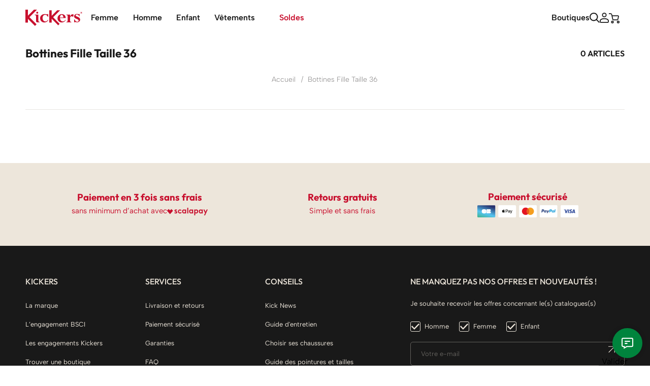

--- FILE ---
content_type: text/html; charset=utf-8
request_url: https://www.kickers.com/fr/s/453/bottines-fille-taille-36
body_size: 28762
content:
<!doctype html>
<html lang="fr">

	
	<head>
		
			

  <meta charset="utf-8">


  <meta http-equiv="x-ua-compatible" content="ie=edge">



  <title>Boots et Bottines Fille 36, retours gratuits - Kickers ® Officiel</title>

  
    
  
  
    <script data-keepinline="true">
    var cdcGtmApi = '//www.kickers.com/fr/module/cdc_googletagmanager/async';
    var ajaxShippingEvent = 1;
    var ajaxPaymentEvent = 1;

/* datalayer */
dataLayer = window.dataLayer || [];
    let cdcDatalayer = {"event":"seo","pageCategory":"seo","ecommerce":{"currency":"EUR"},"google_tag_params":{"ecomm_pagetype":"other"}};
    dataLayer.push(cdcDatalayer);

/* call to GTM Tag */
(function(w,d,s,l,i){w[l]=w[l]||[];w[l].push({'gtm.start':
new Date().getTime(),event:'gtm.js'});var f=d.getElementsByTagName(s)[0],
j=d.createElement(s),dl=l!='dataLayer'?'&l='+l:'';j.async=true;j.src=
'https://www.googletagmanager.com/gtm.js?id='+i+dl;f.parentNode.insertBefore(j,f);
})(window,document,'script','dataLayer','GTM-PSCQ2V5X');

/* async call to avoid cache system for dynamic data */
var cdcgtmreq = new XMLHttpRequest();
cdcgtmreq.onreadystatechange = function() {
    if (cdcgtmreq.readyState == XMLHttpRequest.DONE ) {
        if (cdcgtmreq.status == 200) {
          	var datalayerJs = cdcgtmreq.responseText;
            try {
                var datalayerObj = JSON.parse(datalayerJs);
                dataLayer = dataLayer || [];
                dataLayer.push(datalayerObj);
            } catch(e) {
               console.log("[CDCGTM] error while parsing json");
            }

                    }
        dataLayer.push({
          'event': 'datalayer_ready'
        });
    }
};
cdcgtmreq.open("GET", "//www.kickers.com/fr/module/cdc_googletagmanager/async?action=user" /*+ "?" + new Date().getTime()*/, true);
cdcgtmreq.setRequestHeader('X-Requested-With', 'XMLHttpRequest');
cdcgtmreq.send();
</script>
  

  <meta name="description" content="Découvrez ici les Boots et Bottines pour Fille à votre pointure, en taille 36. Et profitez des retours gratuits.">
  <meta name="keywords" content="Bottines,Fille,36">
        <link rel="canonical" href="https://www.kickers.com/fr/s/453/bottines-fille-taille-36">
    
          <link rel="alternate" href="https://www.kickers.com/fr/s/453/bottines-fille-taille-36" hreflang="fr-fr">
          <link rel="alternate" href="https://www.kickers.com/en/s/453/boots-girl-taille-" hreflang="en-us">
          <link rel="alternate" href="https://www.kickers.com/de/s/453/stiefeletten-maedchen-groesse-36" hreflang="de-de">
          <link rel="alternate" href="https://www.kickers.com/es/s/453/boots-chica-taille-" hreflang="es-es">
          <link rel="alternate" href="https://www.kickers.com/it/s/453/bottines-fille-taille-36" hreflang="it-it">
      

  
    <script type="application/ld+json">
  {
    "@context": "https://schema.org",
    "@type": "Organization",
    "name" : "Kickers",
    "url" : "https://www.kickers.com/fr/"
          ,
      "logo": {
        "@type": "ImageObject",
        "url":"https://www.kickers.com/img/logo.png"
      }
      }
</script>

<script type="application/ld+json">
  {
    "@context": "https://schema.org",
    "@type": "WebPage",
    "isPartOf": {
      "@type": "WebSite",
      "url":  "https://www.kickers.com/fr/",
      "name": "Kickers"
    },
    "name": "Boots et Bottines Fille 36, retours gratuits - Kickers ® Officiel",
    "url":  "https://www.kickers.com/fr/s/453/bottines-fille-taille-36"
  }
</script>


<script type="application/ld+json">{
    "@context": "https:\/\/schema.org",
    "@type": "BreadcrumbList",
    "itemListElement": [
        {
            "@type": "ListItem",
            "position": 1,
            "name": "Accueil",
            "item": "https:\/\/www.kickers.com\/fr\/"
        },
        {
            "@type": "ListItem",
            "position": 2,
            "name": "Bottines Fille Taille 36",
            "item": "https:\/\/www.kickers.com\/fr\/s\/453\/bottines-fille-taille-36"
        }
    ]
}</script>
  

  

  
       

  
    <meta property="og:title" content="Boots et Bottines Fille 36, retours gratuits - Kickers ® Officiel">
    <meta property="og:description" content="Découvrez ici les Boots et Bottines pour Fille à votre pointure, en taille 36. Et profitez des retours gratuits.">
    <meta property="og:url" content="https://www.kickers.com/fr/s/453/bottines-fille-taille-36">
    <meta property="og:site_name" content="Kickers">
          <meta property="og:type" content="website" />
        <meta property="og:image" content="">

    <meta name="twitter:card" content="summary" />
    <meta name="twitter:site" content="Kickers" />
    <meta name="twitter:title" content="Boots et Bottines Fille 36, retours gratuits - Kickers ® Officiel" />
    <meta name="twitter:description" content="Découvrez ici les Boots et Bottines pour Fille à votre pointure, en taille 36. Et profitez des retours gratuits." />
    <meta name="twitter:image" content="" />
  



  <meta name="viewport" content="width=device-width, initial-scale=1, maximum-scale=1" />



  <link rel="icon" type="image/vnd.microsoft.icon" href="https://www.kickers.com/img/favicon.ico?1681993406">
  <link rel="shortcut icon" type="image/x-icon" href="https://www.kickers.com/img/favicon.ico?1681993406">



  

  
  <link rel="preload" href="https://www.kickers.com/themes/kickers/assets/fonts/AlbertSans-Variable.woff2" as="font" type="font/woff2" crossorigin="anonymous"><link rel="preload" href="https://www.kickers.com/themes/kickers/assets/fonts/AlbertSans-Italic-Variable.woff2" as="font" type="font/woff2" crossorigin="anonymous"><link rel="preload" href="https://www.kickers.com/themes/kickers/assets/fonts/Outfit-Variable.woff2" as="font" type="font/woff2" crossorigin="anonymous">

  



  
      

    <!-- stylesheets -->
                              
      <link id="theme-main" rel="stylesheet" href="https://www.kickers.com/themes/kickers/assets/css/theme.css?1745400684" type="text/css"  media="all" >
          <link id="ps_socialfollow_icons" rel="stylesheet" href="https://www.kickers.com/modules/ps_socialfollow/views/css/ps_socialfollow.css?1704885836" type="text/css"  media="print" onload="this.media='all';this.onload=null;" >
          <link id="app-header-sync-css" rel="stylesheet" href="https://www.kickers.com/themes/kickers/assets/css/app-header.css?1745400684" type="text/css"  media="all" >
          <link id="ch-templates-category" rel="stylesheet" href="https://www.kickers.com/themes/kickers/assets/css/templates/category.css?1745400684" type="text/css"  media="all" >
          <link id="ch-components-avis-verifies" rel="stylesheet" href="https://www.kickers.com/themes/kickers/assets/css/components/avis-verifies.css?1745400684" type="text/css"  media="print" onload="this.media='all';this.onload=null;" >
          <link id="ch-components-live-chat" rel="stylesheet" href="https://www.kickers.com/themes/kickers/assets/css/components/live-chat.css?1745400684" type="text/css"  media="print" onload="this.media='all';this.onload=null;" >
          <link id="cfca32bb379f3834e5938e9612ed66e2ab80a43c" rel="stylesheet" href="https://www.kickers.com/modules/sameprice/views/css/front.css?1745396553" type="text/css"  media="print" onload="this.media='all';this.onload=null;" >
          <link id="jquery-ui" rel="stylesheet" href="https://www.kickers.com/js/jquery/ui/themes/base/minified/jquery-ui.min.css?1745395505" type="text/css"  media="print" onload="this.media='all';this.onload=null;" >
          <link id="jquery-ui-theme" rel="stylesheet" href="https://www.kickers.com/js/jquery/ui/themes/base/minified/jquery.ui.theme.min.css?1745395505" type="text/css"  media="print" onload="this.media='all';this.onload=null;" >
          <link id="modules-si_newsletter_popup" rel="stylesheet" href="https://www.kickers.com/modules/si_newsletter_popup/views/css/app.css?1740152608" type="text/css"  media="print" onload="this.media='all';this.onload=null;" >
          <link id="modules-pm_advancedsearch4-css-ui_slider" rel="stylesheet" href="https://www.kickers.com/js/jquery/ui/themes/base/jquery.ui.core.css?1745395505" type="text/css"  media="print" onload="this.media='all';this.onload=null;" >
          <link id="modules-pm_advancedsearch4-css-main" rel="stylesheet" href="https://www.kickers.com/modules/pm_advancedsearch4/views/css/pm_advancedsearch4-17.css?1745396552" type="text/css"  media="print" onload="this.media='all';this.onload=null;" >
          <link id="modules-pm_advancedsearch4-css-dyn" rel="stylesheet" href="https://www.kickers.com/modules/pm_advancedsearch4/views/css/pm_advancedsearch4_dynamic.css?1750921944" type="text/css"  media="print" onload="this.media='all';this.onload=null;" >
          <link id="selectize/selectize.css" rel="stylesheet" href="https://www.kickers.com/modules/pm_advancedsearch4/views/css/selectize/selectize.css?1745396552" type="text/css"  media="print" onload="this.media='all';this.onload=null;" >
          <link id="app-footer" rel="stylesheet" href="https://www.kickers.com/themes/kickers/assets/css/app-footer.css?1745400684" type="text/css"  media="print" onload="this.media='all';this.onload=null;" >
    

  <style>
    
.si-top-notifications-wrapper{display:block;width:100%;position:relative;background-color:var(--bs-gray-100);color:var(--bs-black);padding:5px 0}@media(min-width: 1024px){.si-top-notifications-wrapper{left:40px;min-width:calc(100% + 80px)}}.si-top-notifications-wrapper.hide-top-notifications{display:none}.si-top-notifications{width:100%;position:relative;overflow:hidden;min-height:20px}.si-top-notification{position:absolute;left:0;transform:translateY(-50%);top:50%;width:100%;opacity:0;transition:opacity 1s ease-out,height 1s ease-out;text-align:center;pointer-events:none}.no-js .si-top-notification-active{position:relative}.si-top-notification-active{opacity:1;height:auto;transition:opacity 1s ease-in,height 1s cubic-bezier(0.68, -0.55, 0.27, 1.55);pointer-events:auto}.si-top-notification p{color:var(--si-top-notification-text-color);margin-bottom:0;font-size:13px;font-weight:500}.si-top-notification p a{font-weight:400;text-decoration:underline;text-transform:none}.si-top-notification p a:hover{opacity:.8}.si-top-notifications-close{-webkit-appearance:none;-moz-appearance:none;appearance:none;position:absolute;top:50%;transform:translateY(-50%);right:0;cursor:pointer;background:rgba(0,0,0,0);border:none;color:var(--bs-black);opacity:1;pointer-events:all;visibility:visible;font-size:30px;line-height:1;font-family:sans-serif}.si-top-notifications-close:hover{opacity:.8}

  </style>


  
  
          



    <!-- javascript: head -->  



  <script type="text/javascript">
        var ASSearchUrl = "https:\/\/www.kickers.com\/fr\/module\/pm_advancedsearch4\/advancedsearch4";
        var SI_SHOPPINGCART_AJAX_URL = "https:\/\/www.kickers.com\/fr\/module\/si_shoppingcart\/ajax";
        var as4_orderBySalesAsc = "Meilleures ventes en dernier";
        var as4_orderBySalesDesc = "Meilleures ventes en premier";
        var customValidationMessages = {"required":"Ce champ est requis.","patternMismatch":"Veuillez respecter le format demand\u00e9.","emailPatternMismatch":"Veuillez saisir une adresse e-mail valide.","rangeOverflow":"Veuillez saisir une valeur inf\u00e9rieure ou \u00e9gale \u00e0 %max%.","rangeUnderflow":"Veuillez saisir une valeur sup\u00e9rieure ou \u00e9gale \u00e0 %min%.","tooLong":"Veuillez entrer une valeur inf\u00e9rieure ou \u00e9gale \u00e0 %max% caract\u00e8res.","tooShort":"Veuillez entrer une valeur sup\u00e9rieure ou \u00e9gale \u00e0 %min% caract\u00e8res.","typeMismatch":"Veuillez entrer une valeur valide.","emailTypeMismatch":"Veuillez saisir une adresse e-mail valide.","valueMissing":"Veuillez entrer une valeur.","checkboxValueMissing":"Veuillez cocher cette case si vous souhaitez continuer.","radioValueMissing":"Veuillez s\u00e9lectionner l'une de ces options.","emailValueMissing":"Veuillez saisir une adresse e-mail.","valid":"Veuillez entrer une valeur valide.","dateInvalid":"Veuillez entrer une date valide."};
        var prestashop = {"cart":{"products":[],"totals":{"total":{"type":"total","label":"Total","amount":0,"value":"0,00\u00a0\u20ac"},"total_including_tax":{"type":"total","label":"Total TTC","amount":0,"value":"0,00\u00a0\u20ac"},"total_excluding_tax":{"type":"total","label":"Total HT :","amount":0,"value":"0,00\u00a0\u20ac"}},"subtotals":{"products":{"type":"products","label":"Sous-total","amount":0,"value":"0,00\u00a0\u20ac"},"discounts":null,"shipping":{"type":"shipping","label":"Livraison","amount":0,"value":""},"tax":null},"products_count":0,"summary_string":"0 articles","vouchers":{"allowed":1,"added":[]},"discounts":[],"minimalPurchase":0,"minimalPurchaseRequired":""},"currency":{"id":1,"name":"Euro","iso_code":"EUR","iso_code_num":"978","sign":"\u20ac"},"customer":{"is_logged":false},"country":{"id_zone":"1","id_currency":"0","call_prefix":"33","iso_code":"FR","active":"1","contains_states":"0","need_identification_number":"0","need_zip_code":"1","zip_code_format":"NNNNN","display_tax_label":"1","name":"France m\u00e9tropolitaine","id":8},"language":{"name":"Fran\u00e7ais (French)","iso_code":"fr","locale":"fr-FR","language_code":"fr-fr","active":"1","is_rtl":"0","date_format_lite":"d\/m\/Y","date_format_full":"d\/m\/Y H:i:s","id":1},"page":{"title":"","canonical":"https:\/\/www.kickers.com\/fr\/s\/453\/bottines-fille-taille-36","meta":{"title":"Boots et Bottines Fille 36, retours gratuits - Kickers \u00ae Officiel","description":"D\u00e9couvrez ici les Boots et Bottines pour Fille \u00e0 votre pointure, en taille 36. Et profitez des retours gratuits.","keywords":"Bottines,Fille,36","robots":"index"},"page_name":"advancedsearch-seo-453","body_classes":{"lang-fr":true,"lang-rtl":false,"country-FR":true,"currency-EUR":true,"layout-full-width":true,"page-module-pm_advancedsearch4-seo":true,"tax-display-enabled":true,"page-customer-account":false,"advancedsearch-seo":true,"advancedsearch-seo-453":true,"product-listing":true},"admin_notifications":[],"password-policy":{"feedbacks":{"0":"Tr\u00e8s faible","1":"Faible","2":"Moyenne","3":"Fort","4":"Tr\u00e8s fort","Straight rows of keys are easy to guess":"Les suites de touches sur le clavier sont faciles \u00e0 deviner","Short keyboard patterns are easy to guess":"Les mod\u00e8les courts sur le clavier sont faciles \u00e0 deviner.","Use a longer keyboard pattern with more turns":"Utilisez une combinaison de touches plus longue et plus complexe.","Repeats like \"aaa\" are easy to guess":"Les r\u00e9p\u00e9titions (ex. : \"aaa\") sont faciles \u00e0 deviner.","Repeats like \"abcabcabc\" are only slightly harder to guess than \"abc\"":"Les r\u00e9p\u00e9titions (ex. : \"abcabcabc\") sont seulement un peu plus difficiles \u00e0 deviner que \"abc\".","Sequences like abc or 6543 are easy to guess":"Les s\u00e9quences (ex. : abc ou 6543) sont faciles \u00e0 deviner.","Recent years are easy to guess":"Les ann\u00e9es r\u00e9centes sont faciles \u00e0 deviner.","Dates are often easy to guess":"Les dates sont souvent faciles \u00e0 deviner.","This is a top-10 common password":"Ce mot de passe figure parmi les 10 mots de passe les plus courants.","This is a top-100 common password":"Ce mot de passe figure parmi les 100 mots de passe les plus courants.","This is a very common password":"Ceci est un mot de passe tr\u00e8s courant.","This is similar to a commonly used password":"Ce mot de passe est similaire \u00e0 un mot de passe couramment utilis\u00e9.","A word by itself is easy to guess":"Un mot seul est facile \u00e0 deviner.","Names and surnames by themselves are easy to guess":"Les noms et les surnoms seuls sont faciles \u00e0 deviner.","Common names and surnames are easy to guess":"Les noms et les pr\u00e9noms courants sont faciles \u00e0 deviner.","Use a few words, avoid common phrases":"Utilisez quelques mots, \u00e9vitez les phrases courantes.","No need for symbols, digits, or uppercase letters":"Pas besoin de symboles, de chiffres ou de majuscules.","Avoid repeated words and characters":"\u00c9viter de r\u00e9p\u00e9ter les mots et les caract\u00e8res.","Avoid sequences":"\u00c9viter les s\u00e9quences.","Avoid recent years":"\u00c9vitez les ann\u00e9es r\u00e9centes.","Avoid years that are associated with you":"\u00c9vitez les ann\u00e9es qui vous sont associ\u00e9es.","Avoid dates and years that are associated with you":"\u00c9vitez les dates et les ann\u00e9es qui vous sont associ\u00e9es.","Capitalization doesn't help very much":"Les majuscules ne sont pas tr\u00e8s utiles.","All-uppercase is almost as easy to guess as all-lowercase":"Un mot de passe tout en majuscules est presque aussi facile \u00e0 deviner qu'un mot de passe tout en minuscules.","Reversed words aren't much harder to guess":"Les mots invers\u00e9s ne sont pas beaucoup plus difficiles \u00e0 deviner.","Predictable substitutions like '@' instead of 'a' don't help very much":"Les substitutions pr\u00e9visibles comme '\"@\" au lieu de \"a\" n'aident pas beaucoup.","Add another word or two. Uncommon words are better.":"Ajoutez un autre mot ou deux. Pr\u00e9f\u00e9rez les mots peu courants."}}},"shop":{"name":"Kickers","logo":"https:\/\/www.kickers.com\/img\/logo.png","stores_icon":"https:\/\/www.kickers.com\/img\/logo_stores.png","favicon":"https:\/\/www.kickers.com\/img\/favicon.ico"},"core_js_public_path":"\/themes\/","urls":{"base_url":"https:\/\/www.kickers.com\/","current_url":"https:\/\/www.kickers.com\/fr\/s\/453\/bottines-fille-taille-36","shop_domain_url":"https:\/\/www.kickers.com","img_ps_url":"https:\/\/www.kickers.com\/img\/","img_cat_url":"https:\/\/www.kickers.com\/img\/c\/","img_lang_url":"https:\/\/www.kickers.com\/img\/l\/","img_prod_url":"https:\/\/www.kickers.com\/img\/p\/","img_manu_url":"https:\/\/www.kickers.com\/img\/m\/","img_sup_url":"https:\/\/www.kickers.com\/img\/su\/","img_ship_url":"https:\/\/www.kickers.com\/img\/s\/","img_store_url":"https:\/\/www.kickers.com\/img\/st\/","img_col_url":"https:\/\/www.kickers.com\/img\/co\/","img_url":"https:\/\/www.kickers.com\/themes\/kickers\/assets\/img\/","css_url":"https:\/\/www.kickers.com\/themes\/kickers\/assets\/css\/","js_url":"https:\/\/www.kickers.com\/themes\/kickers\/assets\/js\/","pic_url":"https:\/\/www.kickers.com\/upload\/","theme_assets":"https:\/\/www.kickers.com\/themes\/kickers\/assets\/","theme_dir":"https:\/\/www.kickers.com\/themes\/kickers\/","pages":{"address":"https:\/\/www.kickers.com\/fr\/adresse","addresses":"https:\/\/www.kickers.com\/fr\/adresses","authentication":"https:\/\/www.kickers.com\/fr\/connexion","manufacturer":"https:\/\/www.kickers.com\/fr\/brands","cart":"https:\/\/www.kickers.com\/fr\/panier","category":"https:\/\/www.kickers.com\/fr\/index.php?controller=category","cms":"https:\/\/www.kickers.com\/fr\/index.php?controller=cms","contact":"https:\/\/www.kickers.com\/fr\/nous-contacter","discount":"https:\/\/www.kickers.com\/fr\/reduction","guest_tracking":"https:\/\/www.kickers.com\/fr\/suivi-commande-invite","history":"https:\/\/www.kickers.com\/fr\/historique-commandes","identity":"https:\/\/www.kickers.com\/fr\/identite","index":"https:\/\/www.kickers.com\/fr\/","my_account":"https:\/\/www.kickers.com\/fr\/mon-compte","order_confirmation":"https:\/\/www.kickers.com\/fr\/confirmation-commande","order_detail":"https:\/\/www.kickers.com\/fr\/index.php?controller=order-detail","order_follow":"https:\/\/www.kickers.com\/fr\/suivi-commande","order":"https:\/\/www.kickers.com\/fr\/commande","order_return":"https:\/\/www.kickers.com\/fr\/index.php?controller=order-return","order_slip":"https:\/\/www.kickers.com\/fr\/avoirs","pagenotfound":"https:\/\/www.kickers.com\/fr\/page-introuvable","password":"https:\/\/www.kickers.com\/fr\/recuperation-mot-de-passe","pdf_invoice":"https:\/\/www.kickers.com\/fr\/index.php?controller=pdf-invoice","pdf_order_return":"https:\/\/www.kickers.com\/fr\/index.php?controller=pdf-order-return","pdf_order_slip":"https:\/\/www.kickers.com\/fr\/index.php?controller=pdf-order-slip","prices_drop":"https:\/\/www.kickers.com\/fr\/promotions","product":"https:\/\/www.kickers.com\/fr\/index.php?controller=product","registration":"https:\/\/www.kickers.com\/fr\/index.php?controller=registration","search":"https:\/\/www.kickers.com\/fr\/recherche","sitemap":"https:\/\/www.kickers.com\/fr\/plan-site","stores":"https:\/\/www.kickers.com\/fr\/magasins","supplier":"https:\/\/www.kickers.com\/fr\/fournisseur","new_products":"https:\/\/www.kickers.com\/fr\/nouveaux-produits","brands":"https:\/\/www.kickers.com\/fr\/brands","register":"https:\/\/www.kickers.com\/fr\/index.php?controller=registration","order_login":"https:\/\/www.kickers.com\/fr\/commande?login=1"},"alternative_langs":{"fr-fr":"https:\/\/www.kickers.com\/fr\/s\/453\/bottines-fille-taille-36","en-us":"https:\/\/www.kickers.com\/en\/s\/453\/boots-girl-taille-","de-de":"https:\/\/www.kickers.com\/de\/s\/453\/stiefeletten-maedchen-groesse-36","es-es":"https:\/\/www.kickers.com\/es\/s\/453\/boots-chica-taille-","it-it":"https:\/\/www.kickers.com\/it\/s\/453\/bottines-fille-taille-36"},"actions":{"logout":"https:\/\/www.kickers.com\/fr\/?mylogout="},"no_picture_image":{"bySize":{"small_default":{"url":"https:\/\/www.kickers.com\/img\/p\/fr-default-small_default.jpg","width":98,"height":98},"cart_default":{"url":"https:\/\/www.kickers.com\/img\/p\/fr-default-cart_default.jpg","width":100,"height":150},"home_default":{"url":"https:\/\/www.kickers.com\/img\/p\/fr-default-home_default.jpg","width":250,"height":250},"medium_default":{"url":"https:\/\/www.kickers.com\/img\/p\/fr-default-medium_default.jpg","width":452,"height":452},"large_default":{"url":"https:\/\/www.kickers.com\/img\/p\/fr-default-large_default.jpg","width":800,"height":800}},"small":{"url":"https:\/\/www.kickers.com\/img\/p\/fr-default-small_default.jpg","width":98,"height":98},"medium":{"url":"https:\/\/www.kickers.com\/img\/p\/fr-default-home_default.jpg","width":250,"height":250},"large":{"url":"https:\/\/www.kickers.com\/img\/p\/fr-default-large_default.jpg","width":800,"height":800},"legend":""}},"configuration":{"display_taxes_label":true,"display_prices_tax_incl":true,"is_catalog":false,"show_prices":true,"opt_in":{"partner":false},"quantity_discount":{"type":"discount","label":"Remise sur prix unitaire"},"voucher_enabled":1,"return_enabled":1},"field_required":[],"breadcrumb":{"links":[{"title":"Accueil","url":"https:\/\/www.kickers.com\/fr\/"},{"title":"\tBottines Fille Taille 36\n","url":"https:\/\/www.kickers.com\/fr\/s\/453\/bottines-fille-taille-36"}],"count":2},"link":{"protocol_link":"https:\/\/","protocol_content":"https:\/\/"},"time":1769005492,"static_token":"454a8f32824ea7846af41bcbcbb8f207","token":"096b3a7c6e9635ffbd203c83772eae49","debug":false,"modules":{"si_stores_map":[],"si_sendinblue":{"submit":"https:\/\/www.kickers.com\/fr\/module\/si_sendinblue\/submit","extra_list_required":false,"extra_params_required":false,"recaptcha_key":"6LeohFomAAAAAPtffZ5RoKbCJzly7DP3Z5F5BCfH","use_recaptcha":true,"replace_recaptcha_badge":true,"recaptcha_badge_replacement_text":"Ce site est prot\u00e9g\u00e9 par reCAPTCHA et la <a target=\"_blank\" href=\"https:\/\/policies.google.fr\/privacy\">Politique de confidentialit\u00e9<\/a> de Google et la <a target=\"_blank\" href=\"https:\/\/policies.google.fr\/terms\">Conditions d'utilisation<\/a> s'appliquent.","remove_form_after_success":true,"i18n":{"already_subscribed":"Cette adresse e-mail est d\u00e9j\u00e0 inscrite \u00e0 notre liste","invalid_format":"Veuillez saisir une adresse e-mail valide.","consent_required":"Champ obligatoire.","loading":"Chargement ...","success":"Merci pour votre inscription !","success_unsubscribe":"Unsubscribed!","extra_list_required":"S\u00e9lectionner au moins une liste","extra_param_required":"S\u00e9lectionner au moins une liste","extra_params_paragraph":"Je souhaite recevoir les offres concernant les catalogues :"}},"si_top_notifications":{"closable":false,"reset_time":0,"message_time":0},"si_returns":{"reasons_with_comments":["1","5"],"reasons_with_uploads":[],"allowed_mime_types":["image\/jpeg","image\/jpg","image\/png","image\/webp"],"translations":{"noReasonSelected":"Please select one of the available return reasons","filesExceeded":"Nr of files exceeded. Maximum files allowed {nrFiles}.","maxFileSizeExceeded":"File {fileName} is too large.","fileTypeNotAllowed":"File {fileName} of invalid type.","noProduct":"Please check at least one product to be returned.","insuficientQuantity":"You do not have enough products to generate another return."}},"si_newsletter_popup":{"delay_before_loading":9000,"exclude_logged_in_subscribed":true,"trigger_on_scroll":true,"scroll_trigger_percentage":10,"newsletter_title":"-10% sur votre premi\u00e8re commande","newsletter_description":"<p>Je souhaite recevoir les offres concernant le(s) catalogues(s) :<\/p>\r\n<p><\/p>","repeat_after_days":1,"is_excluded_page":false,"check_endpoint":"https:\/\/www.kickers.com\/fr\/module\/si_newsletter_popup\/check"},"si_erp_connectors":"","theme":{"settings":{"headerTopHeight":"42","scrollDirectionThreshold":"80"}}}};
        var prestashopFacebookAjaxController = "https:\/\/www.kickers.com\/fr\/module\/ps_facebook\/Ajax";
        var themeOptions = {"enable_france_address_autocomplete":true};
        var webpackChunkURL = "https:\/\/www.kickers.com\/themes\/kickers\/assets\/js\/";
      </script>


  


  




		
	</head>

	<body id="advancedsearch-seo-453"
		class="lang-fr country-fr currency-eur layout-full-width page-module-pm_advancedsearch4-seo tax-display-enabled advancedsearch-seo advancedsearch-seo-453 product-listing ">

		
			<!-- Google Tag Manager (noscript) -->
<noscript><iframe src="https://www.googletagmanager.com/ns.html?id=GTM-PSCQ2V5X"
height="0" width="0" style="display:none;visibility:hidden"></iframe></noscript>
<!-- End Google Tag Manager (noscript) -->

		

		<main class="page-container">
			
							

      
			  <header class="page-header sticky" id="header">
					

  <nav class="header-nav">
    <div class="row page-header-inner-top">
      <div class="right-side-nav-top">
        <!-- PS Timezone : Europe/Paris PS Time : 2026-01-21 15:24:52 Server timezone : Europe/Paris Server time : 2026-01-21 15:24:52 -->
      </div>
          </div>
    <div class="container">
      <div class="row page-header-inner-bottom">
        <div class="col-md-2 d-none d-lg-block text-center" id="_desktop_logo">
          <a href="https://www.kickers.com/fr/">
  <span class="visually-hidden">Home</span>
  <figure class="logo logo-primary">
    <svg id="Kickers_logo" xmlns="http://www.w3.org/2000/svg" width="112.737" height="32" viewBox="0 0 112.737 32"><path id="Kickers_logo-2" d="M-60.067-316.033v7.565H-65V-334h4.932v11.944l11.936-11.935h6.174L-56.9-319.044l13.957 13.957-3.092 3.087zm47.067-.141v7.706h-4.58v-24.378H-13v11.083l11.075-11.075H3.8l-13.87 13.87 12.951 12.95-2.863 2.864zm14.025 5.083a7.783 7.783 0 01-2.379-5.809 7.978 7.978 0 012.436-5.938 8.3 8.3 0 016.047-2.387 7.99 7.99 0 015.414 1.865c1.44 1.242 2.3 3.811 2.574 5.9H3.579c-.007.105-.012-.015-.015-.135s-.005-.24-.005-.135a7.774 7.774 0 001.556 5.03 4.767 4.767 0 003.858 1.933q3.288 0 5.455-3.314h.69a8.338 8.338 0 01-3.215 3.886 8.869 8.869 0 01-4.932 1.42 8.184 8.184 0 01-5.949-2.316zm2.537-7.294H10.2s.136-5.406-3.323-5.406-3.318 5.406-3.318 5.406zm-32.567 9.5a7.936 7.936 0 01-4.454-2.206 7.781 7.781 0 01-2.377-5.81 8.294 8.294 0 01.891-3.864 8.134 8.134 0 011.545-2.074 8.3 8.3 0 016.047-2.387c.065 0 .125.006.189.007.115 0 .231-.007.349-.007a20.538 20.538 0 013 .257 15.716 15.716 0 002.015.237 1.877 1.877 0 001.2-.494h.987v5.543h-.687c-1.447-3.076-3.313-4.124-5.6-4.124-3.691 0-4.878 3.723-4.983 5.421-.017.27-.027.548-.027.833v.127c0 .185.007.366.016.544a7.375 7.375 0 001.523 4.182 4.768 4.768 0 003.858 1.934q3.289 0 5.455-3.314h.69a9.918 9.918 0 01-.244.532 8.274 8.274 0 01-2.971 3.355 8.861 8.861 0 01-4.877 1.418 11.973 11.973 0 01-1.548-.11zm64.481-.449a9.627 9.627 0 00-1.775-.276 1.813 1.813 0 00-1.4.532h-.692v-5.878h.691q2.279 4.793 5.521 4.794a2.93 2.93 0 001.906-.652 1.962 1.962 0 00.8-1.561 2.319 2.319 0 00-.73-1.709 10.3 10.3 0 00-3.157-1.67 10.873 10.873 0 01-4.084-2.34 4.084 4.084 0 01-.985-2.775 4.289 4.289 0 011.488-3.318 5.513 5.513 0 013.837-1.344 22.926 22.926 0 013.018.336c.565.079.908.118 1.025.118a1.68 1.68 0 00.927-.454h.691v4.774h-.69a6.322 6.322 0 00-1.933-2.714 4.371 4.371 0 00-2.761-.977 3.219 3.219 0 00-1.815.484 1.426 1.426 0 00-.73 1.216 1.658 1.658 0 00.612 1.275 10.218 10.218 0 002.742 1.352 11.184 11.184 0 014.4 2.565 4.789 4.789 0 011.1 3.213 4.849 4.849 0 01-1.686 3.736 5.53 5.53 0 01-3.817 1.528 12.42 12.42 0 01-2.506-.255zm-19.141.255v-.691a4.034 4.034 0 002.021-.926 2.772 2.772 0 00.523-1.894v-8.047a3.064 3.064 0 00-.661-2.151 3.138 3.138 0 00-2.12-.827v-.7h7.357v4.251s1.5-4.853 5.129-4.853a5 5 0 012.084.606l-.986 4.752a4.985 4.985 0 00-2.834-1.432 4 4 0 00-3.394 2.17v6.233a2.9 2.9 0 00.513 1.992 4.011 4.011 0 002.072.828v.691zm-57.37 0a2.543 2.543 0 01-2.913-2.586l.061-9.131a2.8 2.8 0 00-.533-1.953 4.312 4.312 0 00-2.209-.868v-.7h7.319v11.964a2.646 2.646 0 00.424 1.551 2.731 2.731 0 002.042 1.032v.692zm86.858-16.953a1.913 1.913 0 01-1.919-1.919v-.011a1.928 1.928 0 011.919-1.929 1.912 1.912 0 011.918 1.918v.011a1.929 1.929 0 01-1.917 1.929zm-1.7-1.93v.011a1.687 1.687 0 001.7 1.709 1.7 1.7 0 001.7-1.72v-.011a1.688 1.688 0 00-1.7-1.709 1.7 1.7 0 00-1.702 1.72zm-86.952 1.291a1.844 1.844 0 01-.558-1.342 1.8 1.8 0 01.558-1.328 1.847 1.847 0 011.348-.55 1.821 1.821 0 011.328.544 1.8 1.8 0 01.55 1.335 1.849 1.849 0 01-.55 1.349 1.8 1.8 0 01-1.328.558 1.822 1.822 0 01-1.35-.566zm87.812-.309v-2.029h.97c.5 0 .849.209.849.684a.647.647 0 01-.419.64l.485.706H46.2l-.408-.607h-.242v.607zm.573-1.059h.364c.2 0 .308-.1.309-.242s-.111-.243-.309-.243h-.364z" transform="translate(65 334)" fill="#c8102e"/></svg>
  </figure>
    </a>
        </div>

        <div class="col-lg-10 main-menu-wrapper">
          
            <div class="header-top">

              <div class="left-side-nav">
                
<div class="mega-menu-wrapper">

  <div class="searchbar-decoy-wrapper">
  <div class="searchbar-decoy">
    <div class="icon"><svg xmlns="http://www.w3.org/2000/svg" width="20" height="20" viewBox="0 0 20 20"><path d="M8.209 0a8.21 8.21 0 016.449 13.291L20 18.633 18.633 20l-5.343-5.342A8.21 8.21 0 118.209 0zm0 1.932a6.278 6.278 0 106.278 6.278 6.278 6.278 0 00-6.278-6.277z" fill="currentColor"/></svg></div>
    <div class="text">Rechercher un article</div>
  </div>
</div>

          <ul class="mega-menu">
              
              
              
              
              
              
              
              
  
    
                              
  
  <li class="menu-item has-second-level has-panel second-level-panel ">

        
        
        
    
    <a
      class=" "
      href="https://www.kickers.com/fr/s/508/chaussures-femme"
      target="_self"
      style="
                              "
    >
        <span class="link-text">Femme</span>

            </a>
                    

<div class="panel ">
  
<div class="panel-header">
  <div class="toolbar">
    <div class="back-button" data-close-panel>
        <svg width="6.647" height="11.314" viewBox="0 0 6.647 11.314" xmlns="http://www.w3.org/2000/svg"><path d="M0 10.324l4.667-4.667L0 .99.99 0l5.657 5.657-.99.99L.99 11.314z" fill="currentColor"/></svg>
    </div>
    <div class="title" data-close-panel>Femme</div>
          <div class="see-all">
        <a href="https://www.kickers.com/fr/s/508/chaussures-femme">Voir tout</a>
      </div>
      </div>
</div>
  <div class="container">
    <div class="columns">
                      
                  


<div
  class="column column-product-selections ">
  <ul class="items">
                      
                            
                            
                              
        <li
          class="item ">
          <a href="https://www.kickers.com/fr/s/588/soldes-femme" target="_self" style="color: #c8102e;">Soldes Femme</a>
        </li>
                            
                            
                            
                              
        <li
          class="item ">
          <a href="https://www.kickers.com/fr/s/522/iconiques-femme" target="_self" style="color: #191919;">Iconiques</a>
        </li>
                            
                              
        <li
          class="item ">
          <a href="https://www.kickers.com/fr/s/1572/collection-femme-kick-for-good" target="_self" style="color: #191919;">Kick for Good</a>
        </li>
                            
                            
                            
                              
        <li
          class="item ">
          <a href="https://www.kickers.com/fr/s/1417/produits-entretien" target="_self" style="color: #191919;">Produits d&#039;entretien </a>
        </li>
            </ul>
</div>
                              
                  


<div
  class="column column-text     
  ">
  <ul class="items">
                
                              
                                                              
        <li
          class="item
                      has-subitems
           "
        >
          <a
            href="https://www.kickers.com/fr/s/508/chaussures-femme"
            target="_self"
          >Chaussures</a>
                          


<ul class="sublinks sublinks-simple dropdown">
            
                
      <li class="sublink ">
        <a href="https://www.kickers.com/fr/s/9/baskets-femme" target="_self">
                    Baskets
        </a>
      </li>
              
                
      <li class="sublink ">
        <a href="https://www.kickers.com/fr/s/7/derbies-femme" target="_self">
                    Derbies
        </a>
      </li>
              
                
      <li class="sublink ">
        <a href="https://www.kickers.com/fr/s/1163/mules-femme" target="_self">
                    Mules et Sabots
        </a>
      </li>
              
                
      <li class="sublink ">
        <a href="https://www.kickers.com/fr/s/8/bottines-femme" target="_self">
                    Boots et Bottines 
        </a>
      </li>
              
                
      <li class="sublink ">
        <a href="https://www.kickers.com/fr/s/5/babies-salomes-femme" target="_self">
                    Babies et Salomés
        </a>
      </li>
              
                
      <li class="sublink ">
        <a href="https://www.kickers.com/fr/s/649/femme-sandales" target="_self">
                    Sandales et Nu-pieds
        </a>
      </li>
              
            <li class="sublink see-all">
      <a href="https://www.kickers.com/fr/s/508/chaussures-femme">
        Tout voir
      </a>
    </li>
  </ul>
                    </li>
            </ul>
</div>
                              
                  


<div
  class="column column-text     
  ">
  <ul class="items">
                
                              
                                                              
        <li
          class="item
                      has-subitems
           "
        >
          <a
            href="https://www.kickers.com/fr/s/1594/collection-textile"
            target="_self"
          >Vêtements</a>
                          


<ul class="sublinks sublinks-simple dropdown">
            
                
      <li class="sublink ">
        <a href="https://www.kickers.com/fr/s/1602/t-shirts" target="_self">
                    T-shirts
        </a>
      </li>
              
                
      <li class="sublink ">
        <a href="https://www.kickers.com/fr/s/1648/polos" target="_self">
                    Polos
        </a>
      </li>
              
                
      <li class="sublink ">
        <a href="https://www.kickers.com/fr/s/1620/sweatshirts-femme" target="_self">
                    Sweats
        </a>
      </li>
              
                
      <li class="sublink ">
        <a href="https://www.kickers.com/fr/s/1605/pantalons" target="_self">
                    Pantalons
        </a>
      </li>
              
                
      <li class="sublink ">
        <a href="https://www.kickers.com/fr/s/1606/vestes-manteaux" target="_self">
                    Vestes et manteaux
        </a>
      </li>
              
                
      <li class="sublink ">
        <a href="https://www.kickers.com/fr/s/1619/robes-jupes" target="_self">
                    Robes et jupes
        </a>
      </li>
              
                
      <li class="sublink ">
        <a href="https://www.kickers.com/fr/s/1632/shorts" target="_self">
                    Shorts
        </a>
      </li>
              
            <li class="sublink see-all">
      <a href="https://www.kickers.com/fr/s/1594/collection-textile">
        Tout voir
      </a>
    </li>
  </ul>
                    </li>
            </ul>
</div>
                              
                  


<div
  class="column column-text     
  ">
  <ul class="items">
                
                              
                                                              
        <li
          class="item
                      has-subitems
           "
        >
          <a
            href="https://www.kickers.com/fr/s/1607/accessoires"
            target="_self"
          >Accessoires</a>
                          


<ul class="sublinks sublinks-simple dropdown">
            
                
      <li class="sublink ">
        <a href="https://www.kickers.com/fr/s/1626/bobs" target="_self">
                    Bobs
        </a>
      </li>
              
                
      <li class="sublink ">
        <a href="https://www.kickers.com/fr/s/1628/chaussettes" target="_self">
                    Chaussettes
        </a>
      </li>
              
                
      <li class="sublink ">
        <a href="https://www.kickers.com/fr/s/1629/bonnets" target="_self">
                    Bonnets
        </a>
      </li>
            <li class="sublink see-all">
      <a href="https://www.kickers.com/fr/s/1607/accessoires">
        Tout voir
      </a>
    </li>
  </ul>
                    </li>
            </ul>
</div>
                              
                  

    
                              
                  

    
                              
                  

    
  <div class="column column-image ">
        <a href="https://www.kickers.com/fr/s/588/soldes-femme" target="_self">
            
                            
              <figure class="d-none d-lg-block">
            <picture><img src="[data-uri]"  width="0" height="0" data-fade-in data-lazy-img data-src="https://www.kickers.com/img/cms/menu/soldes/ah25/soldes_menu_femme.jpg" alt="" style=";--aspect-ratio-small: 1.5;--aspect-ratio-medium: 1.0953389830508;--aspect-ratio-large: 0.71065989847716;--aspect-ratio-xxlarge: 0.71065989847716;--aspect-ratio-medium_retina: 1.0953389830508;--aspect-ratio-large_retina: 0.71065989847716;--aspect-ratio-xxlarge_retina: 0.71065989847716" data-has-aspect-ratio="true" /></picture>
        </figure>
                    <figure class="d-block d-lg-none">
            <picture><img src="[data-uri]"  width="0" height="0" data-fade-in data-lazy-img data-src="https://www.kickers.com/img/cms/menu/soldes/ah25/mobile_soldes_menu_femme.jpg" alt="" style=";--aspect-ratio-small: 1.5;--aspect-ratio-medium: 1.0953389830508;--aspect-ratio-large: 0.71065989847716;--aspect-ratio-xxlarge: 0.71065989847716;--aspect-ratio-medium_retina: 1.0953389830508;--aspect-ratio-large_retina: 0.71065989847716;--aspect-ratio-xxlarge_retina: 0.71065989847716" data-has-aspect-ratio="true" /></picture>
        </figure>
            <span class="btn btn-light">Soldes Femme </span>
    </a>
  </div>
                  </div>

    
    
<div class="menu-footer d-block d-lg-none">
        <ul class="footer-menu">
              
                <li><a href="https://www.kickers.com/fr/nos-boutiques" target="_self">Trouver une boutique</a></li>
              
                <li><a href="https://www.kickers.com/fr/content/14-faq" target="_self">Foire aux questions</a></li>
              
                <li><a href="https://www.kickers.com/fr/content/13-nous-contacter" target="_self">Contactez-nous</a></li>
          </ul>
    <div id="_desktop_language_selector">
  <div class="language-selector-wrapper">

        <span class="language-selector-label visually-hidden" id="language-selector-label-69705d5a92b45" class="">Langue :</span>
    <div class="language-selector dropdown js-dropdown">
      <button data-bs-toggle="dropdown" class="btn-unstyle" aria-haspopup="true" aria-expanded="false" aria-label="Sélecteur de langue">
        <span class="expand-more">
          <svg width="22" height="22" xmlns="http://www.w3.org/2000/svg" viewBox="0 0 22 22"><defs><clipPath id="frflag"><circle cx="11" cy="11" r="11" fill="#fff" stroke="#707070" transform="translate(1)"/></clipPath></defs><g clip-path="url(#frflag)" transform="translate(-1)"><path fill="#0e38a8" d="M0 0h8v22H0z"/><path fill="#fff" d="M8 0h8v22H8z"/><path fill="#c8102e" d="M16 0h8v22h-8z"/></g></svg>
          Français
        </span>
      </button>
      <ul class="dropdown-menu" aria-labelledby="language-selector-label-69705d5a92b45">

                  
                    <li class="dropdown-item active">


                          <span
                class="language fr"
                data-iso-code="fr"
              >
                <svg width="22" height="22" xmlns="http://www.w3.org/2000/svg" viewBox="0 0 22 22"><defs><clipPath id="frflag"><circle cx="11" cy="11" r="11" fill="#fff" stroke="#707070" transform="translate(1)"/></clipPath></defs><g clip-path="url(#frflag)" transform="translate(-1)"><path fill="#0e38a8" d="M0 0h8v22H0z"/><path fill="#fff" d="M8 0h8v22H8z"/><path fill="#c8102e" d="M16 0h8v22h-8z"/></g></svg>
                <strong >Français</strong>
              </span>
            
          </li>
                  
                    <li class="dropdown-item">


                          <a
                href="https://www.kickers.com/en/cat/8977-bigflo-2-white-silver-seashell.html"
                class="language en"
                data-iso-code="en"
              >
                <svg width="22" height="22" xmlns="http://www.w3.org/2000/svg" viewBox="0 0 22 22"><defs><clipPath id="#enflag"><circle cx="11" cy="11" r="11" fill="#fff" transform="translate(62.5 2086)"/></clipPath></defs><g clip-path="url(#enflag)" transform="translate(-62.5 -2086)"><path fill="#fefefe" d="M59.144 2108h28.337a1.748 1.748 0 001.644-1.736v-18.528A1.74 1.74 0 0087.4 2086H59.224a1.74 1.74 0 00-1.724 1.736v18.522a1.75 1.75 0 001.644 1.742z"/><path fill="#c8102e" d="M71.1 2099.194V2108h4.4v-8.806h13.625v-4.4H75.5V2086h-4.4v8.794H57.5v4.4z"/><path fill="#012169" d="M76.968 2093.121V2086h10.444a1.746 1.746 0 011.593 1.1l-12.037 6.021zm0 7.758V2108h10.513a1.758 1.758 0 001.524-1.1l-12.037-6.021zm-7.334 0V2108h-10.49a1.744 1.744 0 01-1.524-1.111l12.014-6.01zm0-7.758V2086H59.21a1.741 1.741 0 00-1.59 1.111l12.014 6.01zm-12.134.212h4.383l-4.383-2.194zm31.625.001h-4.406l4.406-2.206zm0 7.333h-4.406l4.406 2.206zm-31.625 0h4.383l-4.383 2.194z"/><path fill="#c8102e" d="M89.125 2087.862l-10.914 5.471h2.441l8.473-4.24zm-20.734 12.805h-2.44l-8.451 4.228v1.232l10.914-5.46zm-4.864-7.328h2.441l-8.468-4.24v1.226zm19.543 7.322h-2.441l8.5 4.257v-1.226z"/></g></svg>
                English
              </a>
            
          </li>
                  
                    <li class="dropdown-item">


                          <a
                href="https://www.kickers.com/de/cat/8977-bigflo-2-white-silver-seashell.html"
                class="language de"
                data-iso-code="de"
              >
                <svg width="22" height="22" xmlns="http://www.w3.org/2000/svg" viewBox="0 0 22 22"><defs><clipPath id="deflag"><circle cx="11" cy="11" r="11" fill="#fff" stroke="#707070" transform="translate(1)"/></clipPath></defs><g clip-path="url(#deflag)" transform="rotate(90 11.5 10.5)"><path fill="#f9ce05" d="M24 22h-8V0h8z"/><path fill="#d00" d="M16 22H8V0h8z"/><path d="M8 22H0V0h8z"/></g></svg>
                Deutsch
              </a>
            
          </li>
                  
                    <li class="dropdown-item">


                          <a
                href="https://www.kickers.com/es/cat/8977-bigflo-2-blanc-argent-coquillage.html"
                class="language es"
                data-iso-code="es"
              >
                <svg width="22" height="22" xmlns="http://www.w3.org/2000/svg" viewBox="0 0 22 22"><defs><clipPath id="esflag"><circle cx="11" cy="11" r="11" fill="#fff" stroke="#707070" transform="translate(1)"/></clipPath></defs><g clip-path="url(#esflag)" transform="rotate(90 11.5 10.5)"><path fill="#c8414b" d="M0 0h7v22H0z"/><path fill="#fad250" d="M7 0h10v22H7z"/><path fill="#c8414b" d="M17 0h7v22h-7z"/></g></svg>
                Español
              </a>
            
          </li>
                  
                    <li class="dropdown-item">


                          <a
                href="https://www.kickers.com/it/cat/8977-bigflo-2-blanc-argent-coquillage.html"
                class="language it"
                data-iso-code="it"
              >
                <svg width="22" height="22" xmlns="http://www.w3.org/2000/svg" viewBox="0 0 22 22"><defs><clipPath id="itflag"><circle cx="11" cy="11" r="11" fill="#fff" stroke="#707070" transform="translate(1)"/></clipPath></defs><g clip-path="url(#itflag)" transform="translate(-1)"><path fill="#3c9846" d="M0 0h8v22H0z"/><path fill="#fff" d="M8 0h8v22H8z"/><path fill="#e63026" d="M16 0h8v22h-8z"/></g></svg>
                Italiano
              </a>
            
          </li>
              </ul>

      <select class="link d-none" aria-labelledby="language-selector-label">
                  <option value="https://www.kickers.com/fr/cat/8977-bigflo-2-blanc-argent-coquillage.html" selected="selected" data-iso-code="fr">
            Français
          </option>
                  <option value="https://www.kickers.com/en/cat/8977-bigflo-2-white-silver-seashell.html" data-iso-code="en">
            English
          </option>
                  <option value="https://www.kickers.com/de/cat/8977-bigflo-2-white-silver-seashell.html" data-iso-code="de">
            Deutsch
          </option>
                  <option value="https://www.kickers.com/es/cat/8977-bigflo-2-blanc-argent-coquillage.html" data-iso-code="es">
            Español
          </option>
                  <option value="https://www.kickers.com/it/cat/8977-bigflo-2-blanc-argent-coquillage.html" data-iso-code="it">
            Italiano
          </option>
              </select>
    </div>
  </div>
</div>

</div>
  </div>
</div>
      </li>
              
  
    
                              
  
  <li class="menu-item has-second-level has-panel second-level-panel ">

        
        
        
    
    <a
      class=" "
      href="https://www.kickers.com/fr/s/507/chaussures-homme"
      target="_self"
      style="
                              "
    >
        <span class="link-text">Homme</span>

            </a>
                    

<div class="panel ">
  
<div class="panel-header">
  <div class="toolbar">
    <div class="back-button" data-close-panel>
        <svg width="6.647" height="11.314" viewBox="0 0 6.647 11.314" xmlns="http://www.w3.org/2000/svg"><path d="M0 10.324l4.667-4.667L0 .99.99 0l5.657 5.657-.99.99L.99 11.314z" fill="currentColor"/></svg>
    </div>
    <div class="title" data-close-panel>Homme</div>
          <div class="see-all">
        <a href="https://www.kickers.com/fr/s/507/chaussures-homme">Voir tout</a>
      </div>
      </div>
</div>
  <div class="container">
    <div class="columns">
                      
                  


<div
  class="column column-product-selections ">
  <ul class="items">
                      
                            
                            
                              
        <li
          class="item ">
          <a href="https://www.kickers.com/fr/s/589/soldes-homme" target="_self" style="color: #c8102e;">Soldes Homme</a>
        </li>
                            
                            
                            
                              
        <li
          class="item ">
          <a href="https://www.kickers.com/fr/s/521/iconiques-homme" target="_self" style="color: #191919;">Iconiques</a>
        </li>
                            
                              
        <li
          class="item ">
          <a href="https://www.kickers.com/fr/s/1573/collection-homme-kick-for-good" target="_self" style="color: #191919;">Kick for Good</a>
        </li>
                            
                            
                            
                              
        <li
          class="item ">
          <a href="https://www.kickers.com/fr/s/1417/produits-entretien" target="_self" style="color: #191919;">Produits d&#039;entretien</a>
        </li>
            </ul>
</div>
                              
                  


<div
  class="column column-text     
  ">
  <ul class="items">
                
                              
                                                              
        <li
          class="item
                      has-subitems
           "
        >
          <a
            href="https://www.kickers.com/fr/s/507/chaussures-homme"
            target="_self"
          >Chaussures</a>
                          


<ul class="sublinks sublinks-simple dropdown">
            
                
      <li class="sublink ">
        <a href="https://www.kickers.com/fr/s/512/baskets-homme" target="_self">
                    Baskets
        </a>
      </li>
              
                
      <li class="sublink ">
        <a href="https://www.kickers.com/fr/s/14/derbies-homme" target="_self">
                    Derbies
        </a>
      </li>
              
                
      <li class="sublink ">
        <a href="https://www.kickers.com/fr/s/576/boots-bottines-homme" target="_self">
                    Boots et Bottines 
        </a>
      </li>
              
                
      <li class="sublink ">
        <a href="https://www.kickers.com/fr/s/651/homme-sandales" target="_self">
                    Sandales et nu-pieds
        </a>
      </li>
              
            <li class="sublink see-all">
      <a href="https://www.kickers.com/fr/s/507/chaussures-homme">
        Tout voir
      </a>
    </li>
  </ul>
                    </li>
            </ul>
</div>
                              
                  


<div
  class="column column-text     
  ">
  <ul class="items">
                
                              
                                                              
        <li
          class="item
                      has-subitems
           "
        >
          <a
            href="https://www.kickers.com/fr/s/1615/collection-textile-unisexe"
            target="_self"
          >Vêtements</a>
                          


<ul class="sublinks sublinks-simple dropdown">
            
                
      <li class="sublink ">
        <a href="https://www.kickers.com/fr/s/1602/t-shirts" target="_self">
                    T-shirts
        </a>
      </li>
              
                
      <li class="sublink ">
        <a href="https://www.kickers.com/fr/s/1648/polos" target="_self">
                    Polos
        </a>
      </li>
              
                
      <li class="sublink ">
        <a href="https://www.kickers.com/fr/s/1621/sweatshirts-homme" target="_self">
                    Sweats
        </a>
      </li>
              
                
      <li class="sublink ">
        <a href="https://www.kickers.com/fr/s/1605/pantalons" target="_self">
                    Pantalons
        </a>
      </li>
              
                
      <li class="sublink ">
        <a href="https://www.kickers.com/fr/s/1632/shorts" target="_self">
                    Shorts
        </a>
      </li>
              
            <li class="sublink see-all">
      <a href="https://www.kickers.com/fr/s/1615/collection-textile-unisexe">
        Tout voir
      </a>
    </li>
  </ul>
                    </li>
            </ul>
</div>
                              
                  


<div
  class="column column-text     
  ">
  <ul class="items">
                
                              
                                                              
        <li
          class="item
                      has-subitems
           "
        >
          <a
            href="https://www.kickers.com/fr/s/1607/accessoires"
            target="_self"
          >Accessoires</a>
                          


<ul class="sublinks sublinks-simple dropdown">
            
                
      <li class="sublink ">
        <a href="https://www.kickers.com/fr/s/1626/bobs" target="_self">
                    Bobs
        </a>
      </li>
              
                
      <li class="sublink ">
        <a href="https://www.kickers.com/fr/s/1628/chaussettes" target="_self">
                    Chaussettes
        </a>
      </li>
              
                
      <li class="sublink ">
        <a href="https://www.kickers.com/fr/s/1629/bonnets" target="_self">
                    Bonnets
        </a>
      </li>
            <li class="sublink see-all">
      <a href="https://www.kickers.com/fr/s/1607/accessoires">
        Tout voir
      </a>
    </li>
  </ul>
                    </li>
            </ul>
</div>
                              
                  

    
                              
                  

    
                              
                  

    
  <div class="column column-image ">
        <a href="https://www.kickers.com/fr/s/589/soldes-homme" target="_self">
            
                            
              <figure class="d-none d-lg-block">
            <picture><img src="[data-uri]"  width="0" height="0" data-fade-in data-lazy-img data-src="https://www.kickers.com/img/cms/menu/soldes/ah25/soldes_menu_homme.jpg" alt="" style=";--aspect-ratio-small: 1.5;--aspect-ratio-medium: 1.0953389830508;--aspect-ratio-large: 0.71065989847716;--aspect-ratio-xxlarge: 0.71065989847716;--aspect-ratio-medium_retina: 1.0953389830508;--aspect-ratio-large_retina: 0.71065989847716;--aspect-ratio-xxlarge_retina: 0.71065989847716" data-has-aspect-ratio="true" /></picture>
        </figure>
                    <figure class="d-block d-lg-none">
            <picture><img src="[data-uri]"  width="0" height="0" data-fade-in data-lazy-img data-src="https://www.kickers.com/img/cms/menu/soldes/ah25/mobile_soldes_menu_homme.jpg" alt="" style=";--aspect-ratio-small: 1.5;--aspect-ratio-medium: 1.0953389830508;--aspect-ratio-large: 0.71065989847716;--aspect-ratio-xxlarge: 0.71065989847716;--aspect-ratio-medium_retina: 1.0953389830508;--aspect-ratio-large_retina: 0.71065989847716;--aspect-ratio-xxlarge_retina: 0.71065989847716" data-has-aspect-ratio="true" /></picture>
        </figure>
            <span class="btn btn-light">Soldes Homme</span>
    </a>
  </div>
                  </div>

    
    
<div class="menu-footer d-block d-lg-none">
        <ul class="footer-menu">
              
                <li><a href="https://www.kickers.com/fr/nos-boutiques" target="_self">Trouver une boutique</a></li>
              
                <li><a href="https://www.kickers.com/fr/content/14-faq" target="_self">Foire aux questions</a></li>
              
                <li><a href="https://www.kickers.com/fr/content/13-nous-contacter" target="_self">Contactez-nous</a></li>
          </ul>
    <div id="_desktop_language_selector">
  <div class="language-selector-wrapper">

        <span class="language-selector-label visually-hidden" id="language-selector-label-69705d5a93ef2" class="">Langue :</span>
    <div class="language-selector dropdown js-dropdown">
      <button data-bs-toggle="dropdown" class="btn-unstyle" aria-haspopup="true" aria-expanded="false" aria-label="Sélecteur de langue">
        <span class="expand-more">
          <svg width="22" height="22" xmlns="http://www.w3.org/2000/svg" viewBox="0 0 22 22"><defs><clipPath id="frflag"><circle cx="11" cy="11" r="11" fill="#fff" stroke="#707070" transform="translate(1)"/></clipPath></defs><g clip-path="url(#frflag)" transform="translate(-1)"><path fill="#0e38a8" d="M0 0h8v22H0z"/><path fill="#fff" d="M8 0h8v22H8z"/><path fill="#c8102e" d="M16 0h8v22h-8z"/></g></svg>
          Français
        </span>
      </button>
      <ul class="dropdown-menu" aria-labelledby="language-selector-label-69705d5a93ef2">

                  
                    <li class="dropdown-item active">


                          <span
                class="language fr"
                data-iso-code="fr"
              >
                <svg width="22" height="22" xmlns="http://www.w3.org/2000/svg" viewBox="0 0 22 22"><defs><clipPath id="frflag"><circle cx="11" cy="11" r="11" fill="#fff" stroke="#707070" transform="translate(1)"/></clipPath></defs><g clip-path="url(#frflag)" transform="translate(-1)"><path fill="#0e38a8" d="M0 0h8v22H0z"/><path fill="#fff" d="M8 0h8v22H8z"/><path fill="#c8102e" d="M16 0h8v22h-8z"/></g></svg>
                <strong >Français</strong>
              </span>
            
          </li>
                  
                    <li class="dropdown-item">


                          <a
                href="https://www.kickers.com/en/cat/8977-bigflo-2-white-silver-seashell.html"
                class="language en"
                data-iso-code="en"
              >
                <svg width="22" height="22" xmlns="http://www.w3.org/2000/svg" viewBox="0 0 22 22"><defs><clipPath id="#enflag"><circle cx="11" cy="11" r="11" fill="#fff" transform="translate(62.5 2086)"/></clipPath></defs><g clip-path="url(#enflag)" transform="translate(-62.5 -2086)"><path fill="#fefefe" d="M59.144 2108h28.337a1.748 1.748 0 001.644-1.736v-18.528A1.74 1.74 0 0087.4 2086H59.224a1.74 1.74 0 00-1.724 1.736v18.522a1.75 1.75 0 001.644 1.742z"/><path fill="#c8102e" d="M71.1 2099.194V2108h4.4v-8.806h13.625v-4.4H75.5V2086h-4.4v8.794H57.5v4.4z"/><path fill="#012169" d="M76.968 2093.121V2086h10.444a1.746 1.746 0 011.593 1.1l-12.037 6.021zm0 7.758V2108h10.513a1.758 1.758 0 001.524-1.1l-12.037-6.021zm-7.334 0V2108h-10.49a1.744 1.744 0 01-1.524-1.111l12.014-6.01zm0-7.758V2086H59.21a1.741 1.741 0 00-1.59 1.111l12.014 6.01zm-12.134.212h4.383l-4.383-2.194zm31.625.001h-4.406l4.406-2.206zm0 7.333h-4.406l4.406 2.206zm-31.625 0h4.383l-4.383 2.194z"/><path fill="#c8102e" d="M89.125 2087.862l-10.914 5.471h2.441l8.473-4.24zm-20.734 12.805h-2.44l-8.451 4.228v1.232l10.914-5.46zm-4.864-7.328h2.441l-8.468-4.24v1.226zm19.543 7.322h-2.441l8.5 4.257v-1.226z"/></g></svg>
                English
              </a>
            
          </li>
                  
                    <li class="dropdown-item">


                          <a
                href="https://www.kickers.com/de/cat/8977-bigflo-2-white-silver-seashell.html"
                class="language de"
                data-iso-code="de"
              >
                <svg width="22" height="22" xmlns="http://www.w3.org/2000/svg" viewBox="0 0 22 22"><defs><clipPath id="deflag"><circle cx="11" cy="11" r="11" fill="#fff" stroke="#707070" transform="translate(1)"/></clipPath></defs><g clip-path="url(#deflag)" transform="rotate(90 11.5 10.5)"><path fill="#f9ce05" d="M24 22h-8V0h8z"/><path fill="#d00" d="M16 22H8V0h8z"/><path d="M8 22H0V0h8z"/></g></svg>
                Deutsch
              </a>
            
          </li>
                  
                    <li class="dropdown-item">


                          <a
                href="https://www.kickers.com/es/cat/8977-bigflo-2-blanc-argent-coquillage.html"
                class="language es"
                data-iso-code="es"
              >
                <svg width="22" height="22" xmlns="http://www.w3.org/2000/svg" viewBox="0 0 22 22"><defs><clipPath id="esflag"><circle cx="11" cy="11" r="11" fill="#fff" stroke="#707070" transform="translate(1)"/></clipPath></defs><g clip-path="url(#esflag)" transform="rotate(90 11.5 10.5)"><path fill="#c8414b" d="M0 0h7v22H0z"/><path fill="#fad250" d="M7 0h10v22H7z"/><path fill="#c8414b" d="M17 0h7v22h-7z"/></g></svg>
                Español
              </a>
            
          </li>
                  
                    <li class="dropdown-item">


                          <a
                href="https://www.kickers.com/it/cat/8977-bigflo-2-blanc-argent-coquillage.html"
                class="language it"
                data-iso-code="it"
              >
                <svg width="22" height="22" xmlns="http://www.w3.org/2000/svg" viewBox="0 0 22 22"><defs><clipPath id="itflag"><circle cx="11" cy="11" r="11" fill="#fff" stroke="#707070" transform="translate(1)"/></clipPath></defs><g clip-path="url(#itflag)" transform="translate(-1)"><path fill="#3c9846" d="M0 0h8v22H0z"/><path fill="#fff" d="M8 0h8v22H8z"/><path fill="#e63026" d="M16 0h8v22h-8z"/></g></svg>
                Italiano
              </a>
            
          </li>
              </ul>

      <select class="link d-none" aria-labelledby="language-selector-label">
                  <option value="https://www.kickers.com/fr/cat/8977-bigflo-2-blanc-argent-coquillage.html" selected="selected" data-iso-code="fr">
            Français
          </option>
                  <option value="https://www.kickers.com/en/cat/8977-bigflo-2-white-silver-seashell.html" data-iso-code="en">
            English
          </option>
                  <option value="https://www.kickers.com/de/cat/8977-bigflo-2-white-silver-seashell.html" data-iso-code="de">
            Deutsch
          </option>
                  <option value="https://www.kickers.com/es/cat/8977-bigflo-2-blanc-argent-coquillage.html" data-iso-code="es">
            Español
          </option>
                  <option value="https://www.kickers.com/it/cat/8977-bigflo-2-blanc-argent-coquillage.html" data-iso-code="it">
            Italiano
          </option>
              </select>
    </div>
  </div>
</div>

</div>
  </div>
</div>
      </li>
              
  
    
                              
  
  <li class="menu-item has-second-level has-panel second-level-panel ">

        
        
        
    
    <a
      class=" "
      href="https://www.kickers.com/fr/s/509/chaussures-enfant"
      target="_self"
      style="
                              "
    >
        <span class="link-text">Enfant</span>

            </a>
                    

<div class="panel ">
  
<div class="panel-header">
  <div class="toolbar">
    <div class="back-button" data-close-panel>
        <svg width="6.647" height="11.314" viewBox="0 0 6.647 11.314" xmlns="http://www.w3.org/2000/svg"><path d="M0 10.324l4.667-4.667L0 .99.99 0l5.657 5.657-.99.99L.99 11.314z" fill="currentColor"/></svg>
    </div>
    <div class="title" data-close-panel>Enfant</div>
          <div class="see-all">
        <a href="https://www.kickers.com/fr/s/509/chaussures-enfant">Voir tout</a>
      </div>
      </div>
</div>
  <div class="container">
    <div class="columns">
                      
                  


<div
  class="column column-product-selections ">
  <ul class="items">
                      
                            
                            
                              
        <li
          class="item ">
          <a href="https://www.kickers.com/fr/s/591/soldes-fille" target="_self" style="color: #c8102e;">Soldes Fille</a>
        </li>
                            
                              
        <li
          class="item ">
          <a href="https://www.kickers.com/fr/s/592/soldes-garcon" target="_self" style="color: #c8102e;">Soldes Garçon</a>
        </li>
                            
                              
        <li
          class="item ">
          <a href="https://www.kickers.com/fr/s/593/soldes-bebe" target="_self" style="color: #c8102e;">Soldes Bébé</a>
        </li>
                            
                            
                            
                            
                              
        <li
          class="item ">
          <a href="https://www.kickers.com/fr/s/1665/chaussures-premiers-pas" target="_self" style="color: #000000;">Chaussures premiers pas</a>
        </li>
                            
                              
        <li
          class="item ">
          <a href="https://www.kickers.com/fr/s/1655/premiere-interieure-amovible" target="_self" style="color: #191919;">Semelle amovible avec indicateur de croissance</a>
        </li>
                            
                              
        <li
          class="item ">
          <a href="https://www.kickers.com/fr/s/955/chaussures-waterproof-enfant" target="_self" style="color: #191919;">Chaussures Waterproof</a>
        </li>
                            
                            
                              
        <li
          class="item ">
          <a href="https://www.kickers.com/fr/s/1662/chaussures-barefoot-enfant" target="_self" style="color: #191919;">Chaussures Barefoot</a>
        </li>
                            
                              
        <li
          class="item ">
          <a href="https://www.kickers.com/fr/s/1656/voute-plantaire" target="_self" style="color: #191919;">Voûte plantaire</a>
        </li>
                            
                            
                            
                            
                            
                            
                              
        <li
          class="item ">
          <a href="https://www.kickers.com/fr/s/1417/produits-entretien" target="_self" style="color: #191919;">Produits d&#039;entretien</a>
        </li>
            </ul>
</div>
                              
                  


<div
  class="column column-text     
  ">
  <ul class="items">
                
                              
                                                              
        <li
          class="item
                      has-subitems
           "
        >
          <a
            href="https://www.kickers.com/fr/s/23/filles"
            target="_self"
          >Fille</a>
                          


<ul class="sublinks sublinks-simple dropdown">
            
                
      <li class="sublink ">
        <a href="https://www.kickers.com/fr/s/26/baskets-fille" target="_self">
                    Baskets
        </a>
      </li>
              
                
      <li class="sublink ">
        <a href="https://www.kickers.com/fr/s/1598/chaussons-fille" target="_self">
                    Chaussons
        </a>
      </li>
              
                
      <li class="sublink ">
        <a href="https://www.kickers.com/fr/s/29/bottillons-fille" target="_self">
                    Bottillons
        </a>
      </li>
              
                
      <li class="sublink ">
        <a href="https://www.kickers.com/fr/s/968/babies-salomes-fille" target="_self">
                    Babies et salomés
        </a>
      </li>
              
                
      <li class="sublink ">
        <a href="https://www.kickers.com/fr/s/30/bottines-fille" target="_self">
                    Bottines
        </a>
      </li>
              
                
      <li class="sublink ">
        <a href="https://www.kickers.com/fr/s/972/sandales-fille" target="_self">
                    Sandales et nu-pieds
        </a>
      </li>
              
            <li class="sublink see-all">
      <a href="https://www.kickers.com/fr/s/23/filles">
        Tout voir
      </a>
    </li>
  </ul>
                    </li>
            </ul>
</div>
                              
                  


<div
  class="column column-text     
  ">
  <ul class="items">
                
                              
                                                              
        <li
          class="item
                      has-subitems
           "
        >
          <a
            href="https://www.kickers.com/fr/s/24/garcons"
            target="_self"
          >Garçon</a>
                          


<ul class="sublinks sublinks-simple dropdown">
            
                
      <li class="sublink ">
        <a href="https://www.kickers.com/fr/s/31/baskets-garcon" target="_self">
                    Baskets
        </a>
      </li>
              
                
      <li class="sublink ">
        <a href="https://www.kickers.com/fr/s/1599/chaussons-garcon" target="_self">
                    Chaussons
        </a>
      </li>
              
                
      <li class="sublink ">
        <a href="https://www.kickers.com/fr/s/33/bottillons-garcon" target="_self">
                    Bottillons
        </a>
      </li>
              
                
      <li class="sublink ">
        <a href="https://www.kickers.com/fr/s/1436/babies-salomes-garcon" target="_self">
                    Babies et salomés
        </a>
      </li>
              
                
      <li class="sublink ">
        <a href="https://www.kickers.com/fr/s/1267/bottines-garcon" target="_self">
                    Bottines
        </a>
      </li>
              
                
      <li class="sublink ">
        <a href="https://www.kickers.com/fr/s/914/garcon-sandales" target="_self">
                    Sandales
        </a>
      </li>
              
            <li class="sublink see-all">
      <a href="https://www.kickers.com/fr/s/24/garcons">
        Tout voir
      </a>
    </li>
  </ul>
                    </li>
            </ul>
</div>
                              
                  


<div
  class="column column-text     
  ">
  <ul class="items">
                
                              
                                                              
        <li
          class="item
                      has-subitems
           "
        >
          <a
            href="https://www.kickers.com/fr/s/22/bebes"
            target="_self"
          >Bébé</a>
                          


<ul class="sublinks sublinks-simple dropdown">
            
                
      <li class="sublink ">
        <a href="https://www.kickers.com/fr/s/497/baskets-bebe" target="_self">
                    Baskets
        </a>
      </li>
              
                
      <li class="sublink ">
        <a href="https://www.kickers.com/fr/s/1600/chaussons" target="_self">
                    Chaussons
        </a>
      </li>
              
                
      <li class="sublink ">
        <a href="https://www.kickers.com/fr/s/36/bottillons-bebe" target="_self">
                    Bottillons
        </a>
      </li>
              
                
      <li class="sublink ">
        <a href="https://www.kickers.com/fr/s/671/sandales-bebe" target="_self">
                    Sandales
        </a>
      </li>
              
            <li class="sublink see-all">
      <a href="https://www.kickers.com/fr/s/22/bebes">
        Tout voir
      </a>
    </li>
  </ul>
                    </li>
            </ul>
</div>
                              
                  

    
                              
                  

    
                              
                  

    
  <div class="column column-image ">
        <a href="https://www.kickers.com/fr/s/590/soldes-enfant" target="_self">
            
                            
              <figure class="d-none d-lg-block">
            <picture><img src="[data-uri]"  width="0" height="0" data-fade-in data-lazy-img data-src="https://www.kickers.com/img/cms/menu/soldes/ah25/soldes_menu_enfant.jpg" alt="" style=";--aspect-ratio-small: 1.5;--aspect-ratio-medium: 1.0953389830508;--aspect-ratio-large: 0.71065989847716;--aspect-ratio-xxlarge: 0.71065989847716;--aspect-ratio-medium_retina: 1.0953389830508;--aspect-ratio-large_retina: 0.71065989847716;--aspect-ratio-xxlarge_retina: 0.71065989847716" data-has-aspect-ratio="true" /></picture>
        </figure>
                    <figure class="d-block d-lg-none">
            <picture><img src="[data-uri]"  width="0" height="0" data-fade-in data-lazy-img data-src="https://www.kickers.com/img/cms/menu/soldes/ah25/mobile_soldes_menu_enfant.jpg" alt="" style=";--aspect-ratio-small: 1.5;--aspect-ratio-medium: 1.0953389830508;--aspect-ratio-large: 0.71065989847716;--aspect-ratio-xxlarge: 0.71065989847716;--aspect-ratio-medium_retina: 1.0953389830508;--aspect-ratio-large_retina: 0.71065989847716;--aspect-ratio-xxlarge_retina: 0.71065989847716" data-has-aspect-ratio="true" /></picture>
        </figure>
            <span class="btn btn-light">Soldes Enfant</span>
    </a>
  </div>
                  </div>

    
    
<div class="menu-footer d-block d-lg-none">
        <ul class="footer-menu">
              
                <li><a href="https://www.kickers.com/fr/nos-boutiques" target="_self">Trouver une boutique</a></li>
              
                <li><a href="https://www.kickers.com/fr/content/14-faq" target="_self">Foire aux questions</a></li>
              
                <li><a href="https://www.kickers.com/fr/content/13-nous-contacter" target="_self">Contactez-nous</a></li>
          </ul>
    <div id="_desktop_language_selector">
  <div class="language-selector-wrapper">

        <span class="language-selector-label visually-hidden" id="language-selector-label-69705d5a961c4" class="">Langue :</span>
    <div class="language-selector dropdown js-dropdown">
      <button data-bs-toggle="dropdown" class="btn-unstyle" aria-haspopup="true" aria-expanded="false" aria-label="Sélecteur de langue">
        <span class="expand-more">
          <svg width="22" height="22" xmlns="http://www.w3.org/2000/svg" viewBox="0 0 22 22"><defs><clipPath id="frflag"><circle cx="11" cy="11" r="11" fill="#fff" stroke="#707070" transform="translate(1)"/></clipPath></defs><g clip-path="url(#frflag)" transform="translate(-1)"><path fill="#0e38a8" d="M0 0h8v22H0z"/><path fill="#fff" d="M8 0h8v22H8z"/><path fill="#c8102e" d="M16 0h8v22h-8z"/></g></svg>
          Français
        </span>
      </button>
      <ul class="dropdown-menu" aria-labelledby="language-selector-label-69705d5a961c4">

                  
                    <li class="dropdown-item active">


                          <span
                class="language fr"
                data-iso-code="fr"
              >
                <svg width="22" height="22" xmlns="http://www.w3.org/2000/svg" viewBox="0 0 22 22"><defs><clipPath id="frflag"><circle cx="11" cy="11" r="11" fill="#fff" stroke="#707070" transform="translate(1)"/></clipPath></defs><g clip-path="url(#frflag)" transform="translate(-1)"><path fill="#0e38a8" d="M0 0h8v22H0z"/><path fill="#fff" d="M8 0h8v22H8z"/><path fill="#c8102e" d="M16 0h8v22h-8z"/></g></svg>
                <strong >Français</strong>
              </span>
            
          </li>
                  
                    <li class="dropdown-item">


                          <a
                href="https://www.kickers.com/en/cat/8977-bigflo-2-white-silver-seashell.html"
                class="language en"
                data-iso-code="en"
              >
                <svg width="22" height="22" xmlns="http://www.w3.org/2000/svg" viewBox="0 0 22 22"><defs><clipPath id="#enflag"><circle cx="11" cy="11" r="11" fill="#fff" transform="translate(62.5 2086)"/></clipPath></defs><g clip-path="url(#enflag)" transform="translate(-62.5 -2086)"><path fill="#fefefe" d="M59.144 2108h28.337a1.748 1.748 0 001.644-1.736v-18.528A1.74 1.74 0 0087.4 2086H59.224a1.74 1.74 0 00-1.724 1.736v18.522a1.75 1.75 0 001.644 1.742z"/><path fill="#c8102e" d="M71.1 2099.194V2108h4.4v-8.806h13.625v-4.4H75.5V2086h-4.4v8.794H57.5v4.4z"/><path fill="#012169" d="M76.968 2093.121V2086h10.444a1.746 1.746 0 011.593 1.1l-12.037 6.021zm0 7.758V2108h10.513a1.758 1.758 0 001.524-1.1l-12.037-6.021zm-7.334 0V2108h-10.49a1.744 1.744 0 01-1.524-1.111l12.014-6.01zm0-7.758V2086H59.21a1.741 1.741 0 00-1.59 1.111l12.014 6.01zm-12.134.212h4.383l-4.383-2.194zm31.625.001h-4.406l4.406-2.206zm0 7.333h-4.406l4.406 2.206zm-31.625 0h4.383l-4.383 2.194z"/><path fill="#c8102e" d="M89.125 2087.862l-10.914 5.471h2.441l8.473-4.24zm-20.734 12.805h-2.44l-8.451 4.228v1.232l10.914-5.46zm-4.864-7.328h2.441l-8.468-4.24v1.226zm19.543 7.322h-2.441l8.5 4.257v-1.226z"/></g></svg>
                English
              </a>
            
          </li>
                  
                    <li class="dropdown-item">


                          <a
                href="https://www.kickers.com/de/cat/8977-bigflo-2-white-silver-seashell.html"
                class="language de"
                data-iso-code="de"
              >
                <svg width="22" height="22" xmlns="http://www.w3.org/2000/svg" viewBox="0 0 22 22"><defs><clipPath id="deflag"><circle cx="11" cy="11" r="11" fill="#fff" stroke="#707070" transform="translate(1)"/></clipPath></defs><g clip-path="url(#deflag)" transform="rotate(90 11.5 10.5)"><path fill="#f9ce05" d="M24 22h-8V0h8z"/><path fill="#d00" d="M16 22H8V0h8z"/><path d="M8 22H0V0h8z"/></g></svg>
                Deutsch
              </a>
            
          </li>
                  
                    <li class="dropdown-item">


                          <a
                href="https://www.kickers.com/es/cat/8977-bigflo-2-blanc-argent-coquillage.html"
                class="language es"
                data-iso-code="es"
              >
                <svg width="22" height="22" xmlns="http://www.w3.org/2000/svg" viewBox="0 0 22 22"><defs><clipPath id="esflag"><circle cx="11" cy="11" r="11" fill="#fff" stroke="#707070" transform="translate(1)"/></clipPath></defs><g clip-path="url(#esflag)" transform="rotate(90 11.5 10.5)"><path fill="#c8414b" d="M0 0h7v22H0z"/><path fill="#fad250" d="M7 0h10v22H7z"/><path fill="#c8414b" d="M17 0h7v22h-7z"/></g></svg>
                Español
              </a>
            
          </li>
                  
                    <li class="dropdown-item">


                          <a
                href="https://www.kickers.com/it/cat/8977-bigflo-2-blanc-argent-coquillage.html"
                class="language it"
                data-iso-code="it"
              >
                <svg width="22" height="22" xmlns="http://www.w3.org/2000/svg" viewBox="0 0 22 22"><defs><clipPath id="itflag"><circle cx="11" cy="11" r="11" fill="#fff" stroke="#707070" transform="translate(1)"/></clipPath></defs><g clip-path="url(#itflag)" transform="translate(-1)"><path fill="#3c9846" d="M0 0h8v22H0z"/><path fill="#fff" d="M8 0h8v22H8z"/><path fill="#e63026" d="M16 0h8v22h-8z"/></g></svg>
                Italiano
              </a>
            
          </li>
              </ul>

      <select class="link d-none" aria-labelledby="language-selector-label">
                  <option value="https://www.kickers.com/fr/cat/8977-bigflo-2-blanc-argent-coquillage.html" selected="selected" data-iso-code="fr">
            Français
          </option>
                  <option value="https://www.kickers.com/en/cat/8977-bigflo-2-white-silver-seashell.html" data-iso-code="en">
            English
          </option>
                  <option value="https://www.kickers.com/de/cat/8977-bigflo-2-white-silver-seashell.html" data-iso-code="de">
            Deutsch
          </option>
                  <option value="https://www.kickers.com/es/cat/8977-bigflo-2-blanc-argent-coquillage.html" data-iso-code="es">
            Español
          </option>
                  <option value="https://www.kickers.com/it/cat/8977-bigflo-2-blanc-argent-coquillage.html" data-iso-code="it">
            Italiano
          </option>
              </select>
    </div>
  </div>
</div>

</div>
  </div>
</div>
      </li>
              
  
    
                              
  
  <li class="menu-item has-second-level has-panel second-level-panel ">

        
        
        
    
    <a
      class=" "
      href="https://www.kickers.com/fr/s/1594/collection-textile"
      target="_self"
      style="
                              "
    >
        <span class="link-text">Vêtements</span>

            </a>
                    

<div class="panel ">
  
<div class="panel-header">
  <div class="toolbar">
    <div class="back-button" data-close-panel>
        <svg width="6.647" height="11.314" viewBox="0 0 6.647 11.314" xmlns="http://www.w3.org/2000/svg"><path d="M0 10.324l4.667-4.667L0 .99.99 0l5.657 5.657-.99.99L.99 11.314z" fill="currentColor"/></svg>
    </div>
    <div class="title" data-close-panel>Vêtements</div>
          <div class="see-all">
        <a href="https://www.kickers.com/fr/s/1594/collection-textile">Voir tout</a>
      </div>
      </div>
</div>
  <div class="container">
    <div class="columns">
                      
                  


<div
  class="column column-text     
  ">
  <ul class="items">
                
                              
                                                              
        <li
          class="item
                      has-subitems
           "
        >
          <a
            href="https://www.kickers.com/fr/s/1651/hauts"
            target="_self"
          >Hauts</a>
                          


<ul class="sublinks sublinks-simple dropdown">
            
                
      <li class="sublink ">
        <a href="https://www.kickers.com/fr/s/1603/sweatshirts" target="_self">
                    Sweats
        </a>
      </li>
              
                
      <li class="sublink ">
        <a href="https://www.kickers.com/fr/s/1648/polos" target="_self">
                    Polos
        </a>
      </li>
              
                
      <li class="sublink ">
        <a href="https://www.kickers.com/fr/s/1606/vestes-manteaux" target="_self">
                    Vestes et Manteaux
        </a>
      </li>
              
                
      <li class="sublink ">
        <a href="https://www.kickers.com/fr/s/1602/t-shirts" target="_self">
                    T-shirts et débardeurs
        </a>
      </li>
            <li class="sublink see-all">
      <a href="https://www.kickers.com/fr/s/1651/hauts">
        Tout voir
      </a>
    </li>
  </ul>
                    </li>
            </ul>
</div>
                              
                  


<div
  class="column column-text     
  ">
  <ul class="items">
                
                              
                                                              
        <li
          class="item
                      has-subitems
           "
        >
          <a
            href="https://www.kickers.com/fr/s/1652/bas"
            target="_self"
          >Bas</a>
                          


<ul class="sublinks sublinks-simple dropdown">
            
                
      <li class="sublink ">
        <a href="https://www.kickers.com/fr/s/1605/pantalons" target="_self">
                    Pantalons
        </a>
      </li>
              
                
      <li class="sublink ">
        <a href="https://www.kickers.com/fr/s/1649/combinaisons" target="_self">
                    Combinaisons
        </a>
      </li>
              
                
      <li class="sublink ">
        <a href="https://www.kickers.com/fr/s/1632/shorts" target="_self">
                    Shorts
        </a>
      </li>
              
                
      <li class="sublink ">
        <a href="https://www.kickers.com/fr/s/1619/robes-jupes" target="_self">
                    Robes et Jupes
        </a>
      </li>
            <li class="sublink see-all">
      <a href="https://www.kickers.com/fr/s/1652/bas">
        Tout voir
      </a>
    </li>
  </ul>
                    </li>
            </ul>
</div>
                              
                  


<div
  class="column column-text     
  ">
  <ul class="items">
                
                              
                                                              
        <li
          class="item
                      has-subitems
           "
        >
          <a
            href="https://www.kickers.com/fr/s/1607/accessoires"
            target="_self"
          >Accessoires</a>
                          


<ul class="sublinks sublinks-simple dropdown">
            
                
      <li class="sublink ">
        <a href="https://www.kickers.com/fr/s/1629/bonnets" target="_self">
                    Bonnets
        </a>
      </li>
              
                
      <li class="sublink ">
        <a href="https://www.kickers.com/fr/s/1626/bobs" target="_self">
                    Bobs
        </a>
      </li>
              
                
      <li class="sublink ">
        <a href="https://www.kickers.com/fr/s/1628/chaussettes" target="_self">
                    Chaussettes
        </a>
      </li>
            <li class="sublink see-all">
      <a href="https://www.kickers.com/fr/s/1607/accessoires">
        Tout voir
      </a>
    </li>
  </ul>
                    </li>
            </ul>
</div>
                              
                  

    
                              
                  

    
                              
                  

    
  <div class="column column-image ">
        <a href="https://www.kickers.com/fr/s/1601/soldes-textile" target="_self">
            
                            
              <figure class="d-none d-lg-block">
            <picture><img src="[data-uri]"  width="0" height="0" data-fade-in data-lazy-img data-src="https://www.kickers.com/img/cms/menu/soldes/ah25/soldes_menu_textile.jpg" alt="" style=";--aspect-ratio-small: 1.5;--aspect-ratio-medium: 1.0953389830508;--aspect-ratio-large: 0.71065989847716;--aspect-ratio-xxlarge: 0.71065989847716;--aspect-ratio-medium_retina: 1.0953389830508;--aspect-ratio-large_retina: 0.71065989847716;--aspect-ratio-xxlarge_retina: 0.71065989847716" data-has-aspect-ratio="true" /></picture>
        </figure>
                    <figure class="d-block d-lg-none">
            <picture><img src="[data-uri]"  width="0" height="0" data-fade-in data-lazy-img data-src="https://www.kickers.com/img/cms/menu/soldes/ah25/mobile_soldes_menu_textile.jpg" alt="" style=";--aspect-ratio-small: 1.5;--aspect-ratio-medium: 1.0953389830508;--aspect-ratio-large: 0.71065989847716;--aspect-ratio-xxlarge: 0.71065989847716;--aspect-ratio-medium_retina: 1.0953389830508;--aspect-ratio-large_retina: 0.71065989847716;--aspect-ratio-xxlarge_retina: 0.71065989847716" data-has-aspect-ratio="true" /></picture>
        </figure>
            <span class="btn btn-light">Soldes vêtements</span>
    </a>
  </div>
                  </div>

    
    
<div class="menu-footer d-block d-lg-none">
        <ul class="footer-menu">
              
                <li><a href="https://www.kickers.com/fr/nos-boutiques" target="_self">Trouver une boutique</a></li>
              
                <li><a href="https://www.kickers.com/fr/content/14-faq" target="_self">Foire aux questions</a></li>
              
                <li><a href="https://www.kickers.com/fr/content/13-nous-contacter" target="_self">Contactez-nous</a></li>
          </ul>
    <div id="_desktop_language_selector">
  <div class="language-selector-wrapper">

        <span class="language-selector-label visually-hidden" id="language-selector-label-69705d5a9729f" class="">Langue :</span>
    <div class="language-selector dropdown js-dropdown">
      <button data-bs-toggle="dropdown" class="btn-unstyle" aria-haspopup="true" aria-expanded="false" aria-label="Sélecteur de langue">
        <span class="expand-more">
          <svg width="22" height="22" xmlns="http://www.w3.org/2000/svg" viewBox="0 0 22 22"><defs><clipPath id="frflag"><circle cx="11" cy="11" r="11" fill="#fff" stroke="#707070" transform="translate(1)"/></clipPath></defs><g clip-path="url(#frflag)" transform="translate(-1)"><path fill="#0e38a8" d="M0 0h8v22H0z"/><path fill="#fff" d="M8 0h8v22H8z"/><path fill="#c8102e" d="M16 0h8v22h-8z"/></g></svg>
          Français
        </span>
      </button>
      <ul class="dropdown-menu" aria-labelledby="language-selector-label-69705d5a9729f">

                  
                    <li class="dropdown-item active">


                          <span
                class="language fr"
                data-iso-code="fr"
              >
                <svg width="22" height="22" xmlns="http://www.w3.org/2000/svg" viewBox="0 0 22 22"><defs><clipPath id="frflag"><circle cx="11" cy="11" r="11" fill="#fff" stroke="#707070" transform="translate(1)"/></clipPath></defs><g clip-path="url(#frflag)" transform="translate(-1)"><path fill="#0e38a8" d="M0 0h8v22H0z"/><path fill="#fff" d="M8 0h8v22H8z"/><path fill="#c8102e" d="M16 0h8v22h-8z"/></g></svg>
                <strong >Français</strong>
              </span>
            
          </li>
                  
                    <li class="dropdown-item">


                          <a
                href="https://www.kickers.com/en/cat/8977-bigflo-2-white-silver-seashell.html"
                class="language en"
                data-iso-code="en"
              >
                <svg width="22" height="22" xmlns="http://www.w3.org/2000/svg" viewBox="0 0 22 22"><defs><clipPath id="#enflag"><circle cx="11" cy="11" r="11" fill="#fff" transform="translate(62.5 2086)"/></clipPath></defs><g clip-path="url(#enflag)" transform="translate(-62.5 -2086)"><path fill="#fefefe" d="M59.144 2108h28.337a1.748 1.748 0 001.644-1.736v-18.528A1.74 1.74 0 0087.4 2086H59.224a1.74 1.74 0 00-1.724 1.736v18.522a1.75 1.75 0 001.644 1.742z"/><path fill="#c8102e" d="M71.1 2099.194V2108h4.4v-8.806h13.625v-4.4H75.5V2086h-4.4v8.794H57.5v4.4z"/><path fill="#012169" d="M76.968 2093.121V2086h10.444a1.746 1.746 0 011.593 1.1l-12.037 6.021zm0 7.758V2108h10.513a1.758 1.758 0 001.524-1.1l-12.037-6.021zm-7.334 0V2108h-10.49a1.744 1.744 0 01-1.524-1.111l12.014-6.01zm0-7.758V2086H59.21a1.741 1.741 0 00-1.59 1.111l12.014 6.01zm-12.134.212h4.383l-4.383-2.194zm31.625.001h-4.406l4.406-2.206zm0 7.333h-4.406l4.406 2.206zm-31.625 0h4.383l-4.383 2.194z"/><path fill="#c8102e" d="M89.125 2087.862l-10.914 5.471h2.441l8.473-4.24zm-20.734 12.805h-2.44l-8.451 4.228v1.232l10.914-5.46zm-4.864-7.328h2.441l-8.468-4.24v1.226zm19.543 7.322h-2.441l8.5 4.257v-1.226z"/></g></svg>
                English
              </a>
            
          </li>
                  
                    <li class="dropdown-item">


                          <a
                href="https://www.kickers.com/de/cat/8977-bigflo-2-white-silver-seashell.html"
                class="language de"
                data-iso-code="de"
              >
                <svg width="22" height="22" xmlns="http://www.w3.org/2000/svg" viewBox="0 0 22 22"><defs><clipPath id="deflag"><circle cx="11" cy="11" r="11" fill="#fff" stroke="#707070" transform="translate(1)"/></clipPath></defs><g clip-path="url(#deflag)" transform="rotate(90 11.5 10.5)"><path fill="#f9ce05" d="M24 22h-8V0h8z"/><path fill="#d00" d="M16 22H8V0h8z"/><path d="M8 22H0V0h8z"/></g></svg>
                Deutsch
              </a>
            
          </li>
                  
                    <li class="dropdown-item">


                          <a
                href="https://www.kickers.com/es/cat/8977-bigflo-2-blanc-argent-coquillage.html"
                class="language es"
                data-iso-code="es"
              >
                <svg width="22" height="22" xmlns="http://www.w3.org/2000/svg" viewBox="0 0 22 22"><defs><clipPath id="esflag"><circle cx="11" cy="11" r="11" fill="#fff" stroke="#707070" transform="translate(1)"/></clipPath></defs><g clip-path="url(#esflag)" transform="rotate(90 11.5 10.5)"><path fill="#c8414b" d="M0 0h7v22H0z"/><path fill="#fad250" d="M7 0h10v22H7z"/><path fill="#c8414b" d="M17 0h7v22h-7z"/></g></svg>
                Español
              </a>
            
          </li>
                  
                    <li class="dropdown-item">


                          <a
                href="https://www.kickers.com/it/cat/8977-bigflo-2-blanc-argent-coquillage.html"
                class="language it"
                data-iso-code="it"
              >
                <svg width="22" height="22" xmlns="http://www.w3.org/2000/svg" viewBox="0 0 22 22"><defs><clipPath id="itflag"><circle cx="11" cy="11" r="11" fill="#fff" stroke="#707070" transform="translate(1)"/></clipPath></defs><g clip-path="url(#itflag)" transform="translate(-1)"><path fill="#3c9846" d="M0 0h8v22H0z"/><path fill="#fff" d="M8 0h8v22H8z"/><path fill="#e63026" d="M16 0h8v22h-8z"/></g></svg>
                Italiano
              </a>
            
          </li>
              </ul>

      <select class="link d-none" aria-labelledby="language-selector-label">
                  <option value="https://www.kickers.com/fr/cat/8977-bigflo-2-blanc-argent-coquillage.html" selected="selected" data-iso-code="fr">
            Français
          </option>
                  <option value="https://www.kickers.com/en/cat/8977-bigflo-2-white-silver-seashell.html" data-iso-code="en">
            English
          </option>
                  <option value="https://www.kickers.com/de/cat/8977-bigflo-2-white-silver-seashell.html" data-iso-code="de">
            Deutsch
          </option>
                  <option value="https://www.kickers.com/es/cat/8977-bigflo-2-blanc-argent-coquillage.html" data-iso-code="es">
            Español
          </option>
                  <option value="https://www.kickers.com/it/cat/8977-bigflo-2-blanc-argent-coquillage.html" data-iso-code="it">
            Italiano
          </option>
              </select>
    </div>
  </div>
</div>

</div>
  </div>
</div>
      </li>
              
  
    
                              
  
  <li class="menu-item has-second-level has-panel second-level-panel ">

                  
                  
        
    
    <a
      class=" has-mobile-image"
      href="https://www.kickers.com/fr/s/587/soldes"
      target="_self"
      style="
                  color: #c8102e;
          --color: #c8102e;
                --mobile-color: #c8102e;              "
    >
        <span class="link-text">Soldes</span>

                  <div class="mobile-image">
            <picture><img src="[data-uri]"  width="264" height="174" data-fade-in data-lazy-img data-src="https://www.kickers.com/img/resp/cms/menu/ah24/soldes/fr/mobile/fr-soldes_menu_kickers-264x174-6a9de93295b6.jpg" alt="" style=";--aspect-ratio-small: 1.5172413793103" data-has-aspect-ratio="true" /></picture>
          </div>
            </a>
                    

<div class="panel ">
  
<div class="panel-header">
  <div class="toolbar">
    <div class="back-button" data-close-panel>
        <svg width="6.647" height="11.314" viewBox="0 0 6.647 11.314" xmlns="http://www.w3.org/2000/svg"><path d="M0 10.324l4.667-4.667L0 .99.99 0l5.657 5.657-.99.99L.99 11.314z" fill="currentColor"/></svg>
    </div>
    <div class="title" data-close-panel>Soldes</div>
          <div class="see-all">
        <a href="https://www.kickers.com/fr/s/587/soldes">Voir tout</a>
      </div>
      </div>
</div>
  <div class="container">
    <div class="columns">
                      
                  


<div
  class="column column-product-selections ">
  <ul class="items">
                      
                              
        <li
          class="item ">
          <a href="https://www.kickers.com/fr/s/1241/baskets-kickers-soldes" target="_self" style="color: #0b0305;">Soldes Baskets</a>
        </li>
                            
                              
        <li
          class="item ">
          <a href="https://www.kickers.com/fr/s/629/soldes-baskets-enfant" target="_self" style="color: #0b0305;">Soldes Baskets enfant</a>
        </li>
                            
                              
        <li
          class="item ">
          <a href="https://www.kickers.com/fr/s/595/soldes-derbies-femme" target="_self" style="color: #0b0305;">Soldes Derbies femme</a>
        </li>
            </ul>
</div>
                              
                  

    
  <div class="column column-image ">
        <a href="https://www.kickers.com/fr/s/588/soldes-femme" target="_self">
            
                            
              <figure class="d-none d-lg-block">
            <picture><img src="[data-uri]"  width="0" height="0" data-fade-in data-lazy-img data-src="https://www.kickers.com/img/cms/menu/soldes/ah25/soldes_menu_femme_kickers.jpg" alt="" style=";--aspect-ratio-small: 1.5;--aspect-ratio-medium: 1.0953389830508;--aspect-ratio-large: 0.71065989847716;--aspect-ratio-xxlarge: 0.71065989847716;--aspect-ratio-medium_retina: 1.0953389830508;--aspect-ratio-large_retina: 0.71065989847716;--aspect-ratio-xxlarge_retina: 0.71065989847716" data-has-aspect-ratio="true" /></picture>
        </figure>
                    <figure class="d-block d-lg-none">
            <picture><img src="[data-uri]"  width="0" height="0" data-fade-in data-lazy-img data-src="https://www.kickers.com/img/cms/menu/soldes/ah25/mobile_soldes_menu_femme_kickers.jpg" alt="" style=";--aspect-ratio-small: 1.5;--aspect-ratio-medium: 1.0953389830508;--aspect-ratio-large: 0.71065989847716;--aspect-ratio-xxlarge: 0.71065989847716;--aspect-ratio-medium_retina: 1.0953389830508;--aspect-ratio-large_retina: 0.71065989847716;--aspect-ratio-xxlarge_retina: 0.71065989847716" data-has-aspect-ratio="true" /></picture>
        </figure>
            <span class="btn btn-light">Femme</span>
    </a>
  </div>
                              
                  

    
  <div class="column column-image ">
        <a href="https://www.kickers.com/fr/s/590/soldes-enfant" target="_self">
            
                            
              <figure class="d-none d-lg-block">
            <picture><img src="[data-uri]"  width="0" height="0" data-fade-in data-lazy-img data-src="https://www.kickers.com/img/cms/menu/soldes/ah25/soldes_menu_enfant_kickers.jpg" alt="" style=";--aspect-ratio-small: 1.5;--aspect-ratio-medium: 1.0953389830508;--aspect-ratio-large: 0.71065989847716;--aspect-ratio-xxlarge: 0.71065989847716;--aspect-ratio-medium_retina: 1.0953389830508;--aspect-ratio-large_retina: 0.71065989847716;--aspect-ratio-xxlarge_retina: 0.71065989847716" data-has-aspect-ratio="true" /></picture>
        </figure>
                    <figure class="d-block d-lg-none">
            <picture><img src="[data-uri]"  width="0" height="0" data-fade-in data-lazy-img data-src="https://www.kickers.com/img/cms/menu/soldes/ah25/mobile_soldes_menu_enfant_kickers.jpg" alt="" style=";--aspect-ratio-small: 1.5;--aspect-ratio-medium: 1.0953389830508;--aspect-ratio-large: 0.71065989847716;--aspect-ratio-xxlarge: 0.71065989847716;--aspect-ratio-medium_retina: 1.0953389830508;--aspect-ratio-large_retina: 0.71065989847716;--aspect-ratio-xxlarge_retina: 0.71065989847716" data-has-aspect-ratio="true" /></picture>
        </figure>
            <span class="btn btn-light">Enfant</span>
    </a>
  </div>
                              
                  

    
  <div class="column column-image ">
        <a href="https://www.kickers.com/fr/s/589/soldes-homme" target="_self">
            
                            
              <figure class="d-none d-lg-block">
            <picture><img src="[data-uri]"  width="0" height="0" data-fade-in data-lazy-img data-src="https://www.kickers.com/img/cms/menu/soldes/ah25/soldes_menu_homme_kickers.jpg" alt="" style=";--aspect-ratio-small: 1.5;--aspect-ratio-medium: 1.0953389830508;--aspect-ratio-large: 0.71065989847716;--aspect-ratio-xxlarge: 0.71065989847716;--aspect-ratio-medium_retina: 1.0953389830508;--aspect-ratio-large_retina: 0.71065989847716;--aspect-ratio-xxlarge_retina: 0.71065989847716" data-has-aspect-ratio="true" /></picture>
        </figure>
                    <figure class="d-block d-lg-none">
            <picture><img src="[data-uri]"  width="0" height="0" data-fade-in data-lazy-img data-src="https://www.kickers.com/img/cms/menu/soldes/ah25/mobile_soldes_menu_homme_kickers.jpg" alt="" style=";--aspect-ratio-small: 1.5;--aspect-ratio-medium: 1.0953389830508;--aspect-ratio-large: 0.71065989847716;--aspect-ratio-xxlarge: 0.71065989847716;--aspect-ratio-medium_retina: 1.0953389830508;--aspect-ratio-large_retina: 0.71065989847716;--aspect-ratio-xxlarge_retina: 0.71065989847716" data-has-aspect-ratio="true" /></picture>
        </figure>
            <span class="btn btn-light">Homme</span>
    </a>
  </div>
                              
                  

    
  <div class="column column-image ">
        <a href="https://www.kickers.com/fr/s/1601/soldes-textile" target="_self">
            
                            
              <figure class="d-none d-lg-block">
            <picture><img src="[data-uri]"  width="0" height="0" data-fade-in data-lazy-img data-src="https://www.kickers.com/img/cms/menu/soldes/ah25/soldes_menu_textile_kickers.jpg" alt="" style=";--aspect-ratio-small: 1.5;--aspect-ratio-medium: 1.0953389830508;--aspect-ratio-large: 0.71065989847716;--aspect-ratio-xxlarge: 0.71065989847716;--aspect-ratio-medium_retina: 1.0953389830508;--aspect-ratio-large_retina: 0.71065989847716;--aspect-ratio-xxlarge_retina: 0.71065989847716" data-has-aspect-ratio="true" /></picture>
        </figure>
                    <figure class="d-block d-lg-none">
            <picture><img src="[data-uri]"  width="0" height="0" data-fade-in data-lazy-img data-src="https://www.kickers.com/img/cms/menu/soldes/ah25/mobile_soldes_menu_textile_kickers.jpg" alt="" style=";--aspect-ratio-small: 1.5;--aspect-ratio-medium: 1.0953389830508;--aspect-ratio-large: 0.71065989847716;--aspect-ratio-xxlarge: 0.71065989847716;--aspect-ratio-medium_retina: 1.0953389830508;--aspect-ratio-large_retina: 0.71065989847716;--aspect-ratio-xxlarge_retina: 0.71065989847716" data-has-aspect-ratio="true" /></picture>
        </figure>
            <span class="btn btn-light">Vêtement</span>
    </a>
  </div>
                  </div>

    
    
<div class="menu-footer d-block d-lg-none">
        <ul class="footer-menu">
              
                <li><a href="https://www.kickers.com/fr/nos-boutiques" target="_self">Trouver une boutique</a></li>
              
                <li><a href="https://www.kickers.com/fr/content/14-faq" target="_self">Foire aux questions</a></li>
              
                <li><a href="https://www.kickers.com/fr/content/13-nous-contacter" target="_self">Contactez-nous</a></li>
          </ul>
    <div id="_desktop_language_selector">
  <div class="language-selector-wrapper">

        <span class="language-selector-label visually-hidden" id="language-selector-label-69705d5ae3d54" class="">Langue :</span>
    <div class="language-selector dropdown js-dropdown">
      <button data-bs-toggle="dropdown" class="btn-unstyle" aria-haspopup="true" aria-expanded="false" aria-label="Sélecteur de langue">
        <span class="expand-more">
          <svg width="22" height="22" xmlns="http://www.w3.org/2000/svg" viewBox="0 0 22 22"><defs><clipPath id="frflag"><circle cx="11" cy="11" r="11" fill="#fff" stroke="#707070" transform="translate(1)"/></clipPath></defs><g clip-path="url(#frflag)" transform="translate(-1)"><path fill="#0e38a8" d="M0 0h8v22H0z"/><path fill="#fff" d="M8 0h8v22H8z"/><path fill="#c8102e" d="M16 0h8v22h-8z"/></g></svg>
          Français
        </span>
      </button>
      <ul class="dropdown-menu" aria-labelledby="language-selector-label-69705d5ae3d54">

                  
                    <li class="dropdown-item active">


                          <span
                class="language fr"
                data-iso-code="fr"
              >
                <svg width="22" height="22" xmlns="http://www.w3.org/2000/svg" viewBox="0 0 22 22"><defs><clipPath id="frflag"><circle cx="11" cy="11" r="11" fill="#fff" stroke="#707070" transform="translate(1)"/></clipPath></defs><g clip-path="url(#frflag)" transform="translate(-1)"><path fill="#0e38a8" d="M0 0h8v22H0z"/><path fill="#fff" d="M8 0h8v22H8z"/><path fill="#c8102e" d="M16 0h8v22h-8z"/></g></svg>
                <strong >Français</strong>
              </span>
            
          </li>
                  
                    <li class="dropdown-item">


                          <a
                href="https://www.kickers.com/en/cat/8977-bigflo-2-white-silver-seashell.html"
                class="language en"
                data-iso-code="en"
              >
                <svg width="22" height="22" xmlns="http://www.w3.org/2000/svg" viewBox="0 0 22 22"><defs><clipPath id="#enflag"><circle cx="11" cy="11" r="11" fill="#fff" transform="translate(62.5 2086)"/></clipPath></defs><g clip-path="url(#enflag)" transform="translate(-62.5 -2086)"><path fill="#fefefe" d="M59.144 2108h28.337a1.748 1.748 0 001.644-1.736v-18.528A1.74 1.74 0 0087.4 2086H59.224a1.74 1.74 0 00-1.724 1.736v18.522a1.75 1.75 0 001.644 1.742z"/><path fill="#c8102e" d="M71.1 2099.194V2108h4.4v-8.806h13.625v-4.4H75.5V2086h-4.4v8.794H57.5v4.4z"/><path fill="#012169" d="M76.968 2093.121V2086h10.444a1.746 1.746 0 011.593 1.1l-12.037 6.021zm0 7.758V2108h10.513a1.758 1.758 0 001.524-1.1l-12.037-6.021zm-7.334 0V2108h-10.49a1.744 1.744 0 01-1.524-1.111l12.014-6.01zm0-7.758V2086H59.21a1.741 1.741 0 00-1.59 1.111l12.014 6.01zm-12.134.212h4.383l-4.383-2.194zm31.625.001h-4.406l4.406-2.206zm0 7.333h-4.406l4.406 2.206zm-31.625 0h4.383l-4.383 2.194z"/><path fill="#c8102e" d="M89.125 2087.862l-10.914 5.471h2.441l8.473-4.24zm-20.734 12.805h-2.44l-8.451 4.228v1.232l10.914-5.46zm-4.864-7.328h2.441l-8.468-4.24v1.226zm19.543 7.322h-2.441l8.5 4.257v-1.226z"/></g></svg>
                English
              </a>
            
          </li>
                  
                    <li class="dropdown-item">


                          <a
                href="https://www.kickers.com/de/cat/8977-bigflo-2-white-silver-seashell.html"
                class="language de"
                data-iso-code="de"
              >
                <svg width="22" height="22" xmlns="http://www.w3.org/2000/svg" viewBox="0 0 22 22"><defs><clipPath id="deflag"><circle cx="11" cy="11" r="11" fill="#fff" stroke="#707070" transform="translate(1)"/></clipPath></defs><g clip-path="url(#deflag)" transform="rotate(90 11.5 10.5)"><path fill="#f9ce05" d="M24 22h-8V0h8z"/><path fill="#d00" d="M16 22H8V0h8z"/><path d="M8 22H0V0h8z"/></g></svg>
                Deutsch
              </a>
            
          </li>
                  
                    <li class="dropdown-item">


                          <a
                href="https://www.kickers.com/es/cat/8977-bigflo-2-blanc-argent-coquillage.html"
                class="language es"
                data-iso-code="es"
              >
                <svg width="22" height="22" xmlns="http://www.w3.org/2000/svg" viewBox="0 0 22 22"><defs><clipPath id="esflag"><circle cx="11" cy="11" r="11" fill="#fff" stroke="#707070" transform="translate(1)"/></clipPath></defs><g clip-path="url(#esflag)" transform="rotate(90 11.5 10.5)"><path fill="#c8414b" d="M0 0h7v22H0z"/><path fill="#fad250" d="M7 0h10v22H7z"/><path fill="#c8414b" d="M17 0h7v22h-7z"/></g></svg>
                Español
              </a>
            
          </li>
                  
                    <li class="dropdown-item">


                          <a
                href="https://www.kickers.com/it/cat/8977-bigflo-2-blanc-argent-coquillage.html"
                class="language it"
                data-iso-code="it"
              >
                <svg width="22" height="22" xmlns="http://www.w3.org/2000/svg" viewBox="0 0 22 22"><defs><clipPath id="itflag"><circle cx="11" cy="11" r="11" fill="#fff" stroke="#707070" transform="translate(1)"/></clipPath></defs><g clip-path="url(#itflag)" transform="translate(-1)"><path fill="#3c9846" d="M0 0h8v22H0z"/><path fill="#fff" d="M8 0h8v22H8z"/><path fill="#e63026" d="M16 0h8v22h-8z"/></g></svg>
                Italiano
              </a>
            
          </li>
              </ul>

      <select class="link d-none" aria-labelledby="language-selector-label">
                  <option value="https://www.kickers.com/fr/cat/8977-bigflo-2-blanc-argent-coquillage.html" selected="selected" data-iso-code="fr">
            Français
          </option>
                  <option value="https://www.kickers.com/en/cat/8977-bigflo-2-white-silver-seashell.html" data-iso-code="en">
            English
          </option>
                  <option value="https://www.kickers.com/de/cat/8977-bigflo-2-white-silver-seashell.html" data-iso-code="de">
            Deutsch
          </option>
                  <option value="https://www.kickers.com/es/cat/8977-bigflo-2-blanc-argent-coquillage.html" data-iso-code="es">
            Español
          </option>
                  <option value="https://www.kickers.com/it/cat/8977-bigflo-2-blanc-argent-coquillage.html" data-iso-code="it">
            Italiano
          </option>
              </select>
    </div>
  </div>
</div>

</div>
  </div>
</div>
      </li>
              
              
              
              
              
      
          </ul>
  
  
<div class="menu-footer d-block d-lg-none">
        <ul class="footer-menu">
              
                <li><a href="https://www.kickers.com/fr/nos-boutiques" target="_self">Trouver une boutique</a></li>
              
                <li><a href="https://www.kickers.com/fr/content/14-faq" target="_self">Foire aux questions</a></li>
              
                <li><a href="https://www.kickers.com/fr/content/13-nous-contacter" target="_self">Contactez-nous</a></li>
          </ul>
    <div id="_desktop_language_selector">
  <div class="language-selector-wrapper">

        <span class="language-selector-label visually-hidden" id="language-selector-label-69705d5ae4138" class="">Langue :</span>
    <div class="language-selector dropdown js-dropdown">
      <button data-bs-toggle="dropdown" class="btn-unstyle" aria-haspopup="true" aria-expanded="false" aria-label="Sélecteur de langue">
        <span class="expand-more">
          <svg width="22" height="22" xmlns="http://www.w3.org/2000/svg" viewBox="0 0 22 22"><defs><clipPath id="frflag"><circle cx="11" cy="11" r="11" fill="#fff" stroke="#707070" transform="translate(1)"/></clipPath></defs><g clip-path="url(#frflag)" transform="translate(-1)"><path fill="#0e38a8" d="M0 0h8v22H0z"/><path fill="#fff" d="M8 0h8v22H8z"/><path fill="#c8102e" d="M16 0h8v22h-8z"/></g></svg>
          Français
        </span>
      </button>
      <ul class="dropdown-menu" aria-labelledby="language-selector-label-69705d5ae4138">

                  
                    <li class="dropdown-item active">


                          <span
                class="language fr"
                data-iso-code="fr"
              >
                <svg width="22" height="22" xmlns="http://www.w3.org/2000/svg" viewBox="0 0 22 22"><defs><clipPath id="frflag"><circle cx="11" cy="11" r="11" fill="#fff" stroke="#707070" transform="translate(1)"/></clipPath></defs><g clip-path="url(#frflag)" transform="translate(-1)"><path fill="#0e38a8" d="M0 0h8v22H0z"/><path fill="#fff" d="M8 0h8v22H8z"/><path fill="#c8102e" d="M16 0h8v22h-8z"/></g></svg>
                <strong >Français</strong>
              </span>
            
          </li>
                  
                    <li class="dropdown-item">


                          <a
                href="https://www.kickers.com/en/cat/8977-bigflo-2-white-silver-seashell.html"
                class="language en"
                data-iso-code="en"
              >
                <svg width="22" height="22" xmlns="http://www.w3.org/2000/svg" viewBox="0 0 22 22"><defs><clipPath id="#enflag"><circle cx="11" cy="11" r="11" fill="#fff" transform="translate(62.5 2086)"/></clipPath></defs><g clip-path="url(#enflag)" transform="translate(-62.5 -2086)"><path fill="#fefefe" d="M59.144 2108h28.337a1.748 1.748 0 001.644-1.736v-18.528A1.74 1.74 0 0087.4 2086H59.224a1.74 1.74 0 00-1.724 1.736v18.522a1.75 1.75 0 001.644 1.742z"/><path fill="#c8102e" d="M71.1 2099.194V2108h4.4v-8.806h13.625v-4.4H75.5V2086h-4.4v8.794H57.5v4.4z"/><path fill="#012169" d="M76.968 2093.121V2086h10.444a1.746 1.746 0 011.593 1.1l-12.037 6.021zm0 7.758V2108h10.513a1.758 1.758 0 001.524-1.1l-12.037-6.021zm-7.334 0V2108h-10.49a1.744 1.744 0 01-1.524-1.111l12.014-6.01zm0-7.758V2086H59.21a1.741 1.741 0 00-1.59 1.111l12.014 6.01zm-12.134.212h4.383l-4.383-2.194zm31.625.001h-4.406l4.406-2.206zm0 7.333h-4.406l4.406 2.206zm-31.625 0h4.383l-4.383 2.194z"/><path fill="#c8102e" d="M89.125 2087.862l-10.914 5.471h2.441l8.473-4.24zm-20.734 12.805h-2.44l-8.451 4.228v1.232l10.914-5.46zm-4.864-7.328h2.441l-8.468-4.24v1.226zm19.543 7.322h-2.441l8.5 4.257v-1.226z"/></g></svg>
                English
              </a>
            
          </li>
                  
                    <li class="dropdown-item">


                          <a
                href="https://www.kickers.com/de/cat/8977-bigflo-2-white-silver-seashell.html"
                class="language de"
                data-iso-code="de"
              >
                <svg width="22" height="22" xmlns="http://www.w3.org/2000/svg" viewBox="0 0 22 22"><defs><clipPath id="deflag"><circle cx="11" cy="11" r="11" fill="#fff" stroke="#707070" transform="translate(1)"/></clipPath></defs><g clip-path="url(#deflag)" transform="rotate(90 11.5 10.5)"><path fill="#f9ce05" d="M24 22h-8V0h8z"/><path fill="#d00" d="M16 22H8V0h8z"/><path d="M8 22H0V0h8z"/></g></svg>
                Deutsch
              </a>
            
          </li>
                  
                    <li class="dropdown-item">


                          <a
                href="https://www.kickers.com/es/cat/8977-bigflo-2-blanc-argent-coquillage.html"
                class="language es"
                data-iso-code="es"
              >
                <svg width="22" height="22" xmlns="http://www.w3.org/2000/svg" viewBox="0 0 22 22"><defs><clipPath id="esflag"><circle cx="11" cy="11" r="11" fill="#fff" stroke="#707070" transform="translate(1)"/></clipPath></defs><g clip-path="url(#esflag)" transform="rotate(90 11.5 10.5)"><path fill="#c8414b" d="M0 0h7v22H0z"/><path fill="#fad250" d="M7 0h10v22H7z"/><path fill="#c8414b" d="M17 0h7v22h-7z"/></g></svg>
                Español
              </a>
            
          </li>
                  
                    <li class="dropdown-item">


                          <a
                href="https://www.kickers.com/it/cat/8977-bigflo-2-blanc-argent-coquillage.html"
                class="language it"
                data-iso-code="it"
              >
                <svg width="22" height="22" xmlns="http://www.w3.org/2000/svg" viewBox="0 0 22 22"><defs><clipPath id="itflag"><circle cx="11" cy="11" r="11" fill="#fff" stroke="#707070" transform="translate(1)"/></clipPath></defs><g clip-path="url(#itflag)" transform="translate(-1)"><path fill="#3c9846" d="M0 0h8v22H0z"/><path fill="#fff" d="M8 0h8v22H8z"/><path fill="#e63026" d="M16 0h8v22h-8z"/></g></svg>
                Italiano
              </a>
            
          </li>
              </ul>

      <select class="link d-none" aria-labelledby="language-selector-label">
                  <option value="https://www.kickers.com/fr/cat/8977-bigflo-2-blanc-argent-coquillage.html" selected="selected" data-iso-code="fr">
            Français
          </option>
                  <option value="https://www.kickers.com/en/cat/8977-bigflo-2-white-silver-seashell.html" data-iso-code="en">
            English
          </option>
                  <option value="https://www.kickers.com/de/cat/8977-bigflo-2-white-silver-seashell.html" data-iso-code="de">
            Deutsch
          </option>
                  <option value="https://www.kickers.com/es/cat/8977-bigflo-2-blanc-argent-coquillage.html" data-iso-code="es">
            Español
          </option>
                  <option value="https://www.kickers.com/it/cat/8977-bigflo-2-blanc-argent-coquillage.html" data-iso-code="it">
            Italiano
          </option>
              </select>
    </div>
  </div>
</div>

</div>
</div>

<div class="additional-buttons">
  <div class="stores-nav-link">
  <a href="https://www.kickers.com/fr/nos-boutiques" title="Trouver une boutique">
    Boutiques
  </a>
</div>
<!-- Block search module TOP -->
<div id="_desktop_search" class="search-widget" data-search-controller-url="//www.kickers.com/fr/recherche">

	<div class="search-trigger-wrapper d-none d-lg-block">
		<span class="icon-search-text">Recherche</span>
		<i class="icon-wrapper icon-search-wrapper" title="Trouver un produit">
      <svg xmlns="http://www.w3.org/2000/svg" width="20" height="20" viewBox="0 0 20 20"><path d="M8.209 0a8.21 8.21 0 016.449 13.291L20 18.633 18.633 20l-5.343-5.342A8.21 8.21 0 118.209 0zm0 1.932a6.278 6.278 0 106.278 6.278 6.278 6.278 0 00-6.278-6.277z" fill="currentColor"/></svg>
		</i>
	</div>

	<div class="search-wrapper">
		<form method="get" action="//www.kickers.com/fr/recherche">

      <button class="search-widget close back d-lg-none" type="button">
        <svg width="6.647" height="11.314" viewBox="0 0 6.647 11.314" xmlns="http://www.w3.org/2000/svg"><path d="M0 10.324l4.667-4.667L0 .99.99 0l5.657 5.657-.99.99L.99 11.314z" fill="currentColor"/></svg>
        <span class="visually-hidden">Fermer</span>
      </button>

			<input type="hidden" name="controller" value="search">
			<input type="text" name="s" value="" placeholder="Chercher un article"
				aria-label="Rechercher">

			<button type="submit" class="d-none d-lg-block">
				<i class="icon-search">
          <svg xmlns="http://www.w3.org/2000/svg" width="20" height="20" viewBox="0 0 20 20"><path d="M8.209 0a8.21 8.21 0 016.449 13.291L20 18.633 18.633 20l-5.343-5.342A8.21 8.21 0 118.209 0zm0 1.932a6.278 6.278 0 106.278 6.278 6.278 6.278 0 00-6.278-6.277z" fill="currentColor"/></svg>
				</i>
        <span class="visually-hidden">Rechercher</span>
			</button>

			<button class="search-widget close d-none d-lg-block" type="button">
        <svg xmlns="http://www.w3.org/2000/svg" width="9.279" height="9.279" viewBox="0 0 9.279 9.279"><path d="M4.64 5.63L.991 9.28l-.99-.99L3.65 4.64 0 .991l.99-.99L4.64 3.65 8.289 0l.99.99L5.63 4.64l3.65 3.649-.99.99z" fill="currentColor"/></svg>
        <span class="visually-hidden">Rechercher</span>
      </button>

      <button class="search-widget reset d-lg-none" type="reset">
        Effacer
      </button>

		</form>

	</div>
	<div class="search-results-popup" ></div>

<template id="search-results-popup-wrapper">
  <div data-search-results-container></div>
</template>

<template id="search-results-popup-not-found"></template>
</div>
<!-- /Block search module TOP -->
 <div id="_desktop_user_info" class="user-info-container">
  <div class="user-info">
          <a
        href="https://www.kickers.com/fr/mon-compte"
        title="Connectez-vous"
        rel="nofollow"
      >
        <i>
          <svg xmlns="http://www.w3.org/2000/svg" width="18.182" height="20" viewBox="0 0 18.182 20"><path d="M9.096 10.909c5.661 0 9.086 2.094 9.086 5.455a8.361 8.361 0 01-.069 1.281c-.2 1.388-.872 2.355-2.232 2.355H2.312C.949 20 .268 19.034.07 17.646A8.3 8.3 0 010 16.364c0-3.361 3.426-5.455 9.096-5.455zm0 1.818c-4.8 0-7.278 1.517-7.278 3.636a6.808 6.808 0 00.052 1.025c.086.6.22.793.442.793H15.88c.214 0 .346-.189.431-.792a5.248 5.248 0 00.048-.667v-.359c.004-2.118-2.477-3.635-7.263-3.635zM9.091 0a4.508 4.508 0 014.545 4.5A4.546 4.546 0 119.091 0zm0 1.818a2.716 2.716 0 00-2.728 2.694 2.728 2.728 0 105.455-.017 2.691 2.691 0 00-2.727-2.676z" fill="currentColor"/></svg>
        </i>
        <span class="hidden-sm-down">Mon compte</span>
      </a>
      </div>
</div>
<div id="_desktop_cart">
  <div class="blockcart cart-preview inactive" data-refresh-url="//www.kickers.com/fr/module/ps_shoppingcart/ajax">
    <div class="header">
              <i class="icon-wrapper icon-shopping-cart-wrapper"  title="Mon Panier (vide)">
          <svg xmlns="http://www.w3.org/2000/svg" width="20.952" height="20" viewBox="0 0 20.952 20"><path d="M18.333 14.762a2.619 2.619 0 11-2.619 2.619 2.619 2.619 0 012.619-2.619zm-11.349 0a2.619 2.619 0 11-2.619 2.619 2.619 2.619 0 012.619-2.619zm0 1.746a.873.873 0 10.873.873.873.873 0 00-.873-.873zm11.349 0a.873.873 0 10.873.873.873.873 0 00-.873-.873zM3.121 0a3.492 3.492 0 013.373 2.59l.041.171.343 1.6h11.24a1.746 1.746 0 01.254.019l.125.023a1.746 1.746 0 011.349 1.955l-.024.128-1.206 5.427a2.619 2.619 0 01-2.4 2.046H9.269a2.619 2.619 0 01-2.523-1.915l-.038-.144-1.88-8.774a1.746 1.746 0 00-1.563-1.374l-.144-.006H0V0zm15 6.111H7.253l1.162 5.421a.873.873 0 00.752.684l.1.006h6.793a.873.873 0 00.825-.586l.028-.1z" fill="currentColor"/></svg>
          <span class="cart-products-count"><span>0</span></span>
        </i>
        <span class="cart-text visually-hidden">Panier</span>
            </div>

                    
                                    </div>
</div>

</div>

              </div>

                          </div>
            
          
        </div>

        <div class="d-lg-none mobile">
          <div class="menuTrigger">
            <span class="trigger"><svg xmlns="http://www.w3.org/2000/svg" width="40" height="20" viewBox="0 0 40 20"><path d="M28.209 0a8.21 8.21 0 016.449 13.291L40 18.633 38.633 20l-5.343-5.342A8.21 8.21 0 1128.209 0zm0 1.932a6.278 6.278 0 106.278 6.278 6.278 6.278 0 00-6.278-6.277z" fill="currentColor" fill-rule="evenodd"/><g id="Burger" fill="currentColor"><path transform="translate(0 2)" d="M0 0h16v2H0z"/><path transform="translate(0 16)" d="M0 0h20v2H0z"/><path transform="translate(0 9)" d="M0 0h16v2H0z"/></g></svg></span>
            <span class="close"><svg xmlns="http://www.w3.org/2000/svg" width="15.557" height="15.556" viewBox="0 0 15.557 15.556"><path d="M7.778 9.192l-6.364 6.364L0 14.142l6.364-6.364L0 1.414 1.415 0l6.364 6.364L14.142 0l1.414 1.414-6.364 6.364 6.364 6.364-1.414 1.415z" fill="currentColor"/></svg></span>
          </div>
          <div id="_mobile_logo">
            <a href="https://www.kickers.com/fr/">
  <span class="visually-hidden">Home</span>
  <figure class="logo logo-primary">
    <svg id="Kickers_logo" xmlns="http://www.w3.org/2000/svg" width="112.737" height="32" viewBox="0 0 112.737 32"><path id="Kickers_logo-2" d="M-60.067-316.033v7.565H-65V-334h4.932v11.944l11.936-11.935h6.174L-56.9-319.044l13.957 13.957-3.092 3.087zm47.067-.141v7.706h-4.58v-24.378H-13v11.083l11.075-11.075H3.8l-13.87 13.87 12.951 12.95-2.863 2.864zm14.025 5.083a7.783 7.783 0 01-2.379-5.809 7.978 7.978 0 012.436-5.938 8.3 8.3 0 016.047-2.387 7.99 7.99 0 015.414 1.865c1.44 1.242 2.3 3.811 2.574 5.9H3.579c-.007.105-.012-.015-.015-.135s-.005-.24-.005-.135a7.774 7.774 0 001.556 5.03 4.767 4.767 0 003.858 1.933q3.288 0 5.455-3.314h.69a8.338 8.338 0 01-3.215 3.886 8.869 8.869 0 01-4.932 1.42 8.184 8.184 0 01-5.949-2.316zm2.537-7.294H10.2s.136-5.406-3.323-5.406-3.318 5.406-3.318 5.406zm-32.567 9.5a7.936 7.936 0 01-4.454-2.206 7.781 7.781 0 01-2.377-5.81 8.294 8.294 0 01.891-3.864 8.134 8.134 0 011.545-2.074 8.3 8.3 0 016.047-2.387c.065 0 .125.006.189.007.115 0 .231-.007.349-.007a20.538 20.538 0 013 .257 15.716 15.716 0 002.015.237 1.877 1.877 0 001.2-.494h.987v5.543h-.687c-1.447-3.076-3.313-4.124-5.6-4.124-3.691 0-4.878 3.723-4.983 5.421-.017.27-.027.548-.027.833v.127c0 .185.007.366.016.544a7.375 7.375 0 001.523 4.182 4.768 4.768 0 003.858 1.934q3.289 0 5.455-3.314h.69a9.918 9.918 0 01-.244.532 8.274 8.274 0 01-2.971 3.355 8.861 8.861 0 01-4.877 1.418 11.973 11.973 0 01-1.548-.11zm64.481-.449a9.627 9.627 0 00-1.775-.276 1.813 1.813 0 00-1.4.532h-.692v-5.878h.691q2.279 4.793 5.521 4.794a2.93 2.93 0 001.906-.652 1.962 1.962 0 00.8-1.561 2.319 2.319 0 00-.73-1.709 10.3 10.3 0 00-3.157-1.67 10.873 10.873 0 01-4.084-2.34 4.084 4.084 0 01-.985-2.775 4.289 4.289 0 011.488-3.318 5.513 5.513 0 013.837-1.344 22.926 22.926 0 013.018.336c.565.079.908.118 1.025.118a1.68 1.68 0 00.927-.454h.691v4.774h-.69a6.322 6.322 0 00-1.933-2.714 4.371 4.371 0 00-2.761-.977 3.219 3.219 0 00-1.815.484 1.426 1.426 0 00-.73 1.216 1.658 1.658 0 00.612 1.275 10.218 10.218 0 002.742 1.352 11.184 11.184 0 014.4 2.565 4.789 4.789 0 011.1 3.213 4.849 4.849 0 01-1.686 3.736 5.53 5.53 0 01-3.817 1.528 12.42 12.42 0 01-2.506-.255zm-19.141.255v-.691a4.034 4.034 0 002.021-.926 2.772 2.772 0 00.523-1.894v-8.047a3.064 3.064 0 00-.661-2.151 3.138 3.138 0 00-2.12-.827v-.7h7.357v4.251s1.5-4.853 5.129-4.853a5 5 0 012.084.606l-.986 4.752a4.985 4.985 0 00-2.834-1.432 4 4 0 00-3.394 2.17v6.233a2.9 2.9 0 00.513 1.992 4.011 4.011 0 002.072.828v.691zm-57.37 0a2.543 2.543 0 01-2.913-2.586l.061-9.131a2.8 2.8 0 00-.533-1.953 4.312 4.312 0 00-2.209-.868v-.7h7.319v11.964a2.646 2.646 0 00.424 1.551 2.731 2.731 0 002.042 1.032v.692zm86.858-16.953a1.913 1.913 0 01-1.919-1.919v-.011a1.928 1.928 0 011.919-1.929 1.912 1.912 0 011.918 1.918v.011a1.929 1.929 0 01-1.917 1.929zm-1.7-1.93v.011a1.687 1.687 0 001.7 1.709 1.7 1.7 0 001.7-1.72v-.011a1.688 1.688 0 00-1.7-1.709 1.7 1.7 0 00-1.702 1.72zm-86.952 1.291a1.844 1.844 0 01-.558-1.342 1.8 1.8 0 01.558-1.328 1.847 1.847 0 011.348-.55 1.821 1.821 0 011.328.544 1.8 1.8 0 01.55 1.335 1.849 1.849 0 01-.55 1.349 1.8 1.8 0 01-1.328.558 1.822 1.822 0 01-1.35-.566zm87.812-.309v-2.029h.97c.5 0 .849.209.849.684a.647.647 0 01-.419.64l.485.706H46.2l-.408-.607h-.242v.607zm.573-1.059h.364c.2 0 .308-.1.309-.242s-.111-.243-.309-.243h-.364z" transform="translate(65 334)" fill="#c8102e"/></svg>
  </figure>
    </a>
          </div>
          <div class="_mobile_right">
            <div id="_mobile_user_info" class="user-info-container"></div>
            <div id="_mobile_search" class="search-widget mobile-search-widget"></div>
            <div id="_mobile_cart"></div>
          </div>

                            </div>
      </div>

    </div>
  </nav>

        </header>
      

			
				

<aside id="notifications" class="">
  <div class="container">
    
    
    
      </div>
</aside>
			

			
			

			<section class="page-content page-content-wrapper" id="wrapper">
				

				

  <div id="content-wrapper">
    
    
  <div id="PM_ASearchResults" data-id-search="2">
    <div id="PM_ASearchResultsInner" class="PM_ASearchResultsInner_2">
      
  <section id="main">
    
      <div id="js-product-list-title" class="category-title-wrapper container">

  <h1 class="category-title">
          Bottines Fille Taille 36
      </h1>

  <div class="category-count">
    <p>
              0 articles
          </p>
  </div>

</div>
    

    
    

    <div id="products-wrapper">
      


      <section id="products">
        

                  <div id="js-product-list-top" class="product-list-header-sticky"></div>
                    <div id="js-product-list-bottom"></div>
              </section>

      
    </div>

    
  

  <div class="product-category-description description-wrapper">

  
    <nav data-depth="2" class="breadcrumb">

  <div class="container">
    <div class="row">
      <ul>
    		
    			    				
    					    						<li>
    							<a href="https://www.kickers.com/fr/">
    								<span>
    									Accueil
    								</span>
    							</a>
    						</li>
    					    				
    			    				
    					    						<li>
    							<span>
    									Bottines Fille Taille 36

    							</span>
    						</li>
    					    				
    			    		
    	</ul>
    </div>
  </div>

</nav>
  

  <category-description class="category-description-wrapper">
          </category-description>

</div>

  


    
  </section>

          </div>
  </div>
      <script type="text/javascript">
        document.addEventListener('as4PluginReady', function(e) {
            const as4Plugin = e.detail;
                            if (typeof(as4Plugin.params[2]) == 'undefined') {
                    as4Plugin.params[2] = {
                        hookName: "home",
                        centerColumnCssClasses: "",
                        availableCriterionsGroups: {"10":"Type","11":"Genre","5":"Taille et pointure","8":"Couleurs","4":"Prix","32":"Remise","6":"Fermetures","18":"Hauteurs de talon","13":"Cat\u00e9gories commercial","25":"Cat\u00e9gories genre","31":"Semelle","23":"Coloris","22":"Tige","19":"Sous-cat\u00e9gories","33":"Hauteurs de talon (cm)","34":"Construction","3":"Cat\u00e9gories","2":"Fournisseur","1":"Fabricant"},
                        selectedCriterions: {"5":[{"id_criterion":"57","value":"36","visible":"1"}],"10":[{"id_criterion":"697","value":"Boots","visible":"1"},{"id_criterion":"710","value":"Bottillons","visible":"1"},false,false,false],"11":[{"id_criterion":"713","value":"Fille","visible":"1"}]},
                        stepSearch: 0,
                        searchMethod: 1,
                        keep_category_information: 0,
                        search_results_selector: "#js-product-list",
                        insert_in_center_column: 0,
                        seo_criterion_groups: '5,10,11',
                        as4_productFilterListData: '',
                        as4_productFilterListSource: '',
                        scrollTopActive: true,
                        resetURL: "https:\/\/www.kickers.com\/fr\/s\/453\/bottines-fille-taille-36"                    };
                }

                                
                    });

            </script>

    
  </div>

					
				</section>

        				<footer class="js-footer" id="footer">
					
						<div class="reasurence-banner">
	<div class="container boxes-container">

    
                  <div class="reasurance-box">
                      <div class="reasurance-descr">
                              <p class="reassurance-title">
                  Paiement en 3 fois sans frais
                </p>
              
                              <div class="reassurance-text">
                  <p><a href="https://www.kickers.com/fr/content/25-scalapay-payez-en-3-fois-sans-frais">sans minimum d’achat avec</a></p>

                                      <span class="small-icon">
                                              <svg width="79.2" height="15" xmlns="http://www.w3.org/2000/svg" viewBox="0 0 79.2 15"><path fill="#c8102e" fill-rule="evenodd" d="M.154 6.3a.622.622 0 0 1 .022-.843l2.4-2.483a.634.634 0 0 1 .909 0l1.837 1.9a.634.634 0 0 0 .909 0L8.018 3.03a.634.634 0 0 1 .909 0l2.395 2.47a.622.622 0 0 1 .022.843l-5.1 5.846a.634.634 0 0 1-.953 0Zm13.877 4.04.958-1.468a3.037 3.037 0 0 0 2.022.758c.532 0 .943-.268.943-.647 0-1.153-3.573-.742-3.573-3.205a2.6 2.6 0 0 1 2.828-2.384 4.456 4.456 0 0 1 2.494.774l-.927 1.484a2.43 2.43 0 0 0-1.414-.521c-.547 0-1 .221-1 .616 0 .995 3.573.6 3.573 3.253 0 1.468-1.384 2.368-2.935 2.368a4.977 4.977 0 0 1-2.969-1.026Zm12.894-1.879 1.521 1.184a4.007 4.007 0 0 1-7.3-2.258 3.932 3.932 0 0 1 3.969-3.995 3.882 3.882 0 0 1 3.1 1.532l-1.4 1.279a2.114 2.114 0 0 0-1.7-.916 2.017 2.017 0 0 0-1.992 2.1 1.986 1.986 0 0 0 2.038 2.084 2.145 2.145 0 0 0 1.764-1.008Zm8.135.063V6.237a2.241 2.241 0 0 0-1.825-.947 1.973 1.973 0 0 0-1.9 2.1 1.967 1.967 0 0 0 1.946 2.084 2.137 2.137 0 0 0 1.779-.948Zm1.977-4.974v7.658h-1.9v-.616a3.015 3.015 0 0 1-2.053.774 3.65 3.65 0 0 1-2.784-1.292 4.205 4.205 0 0 1-.943-2.684 3.783 3.783 0 0 1 3.619-3.995 3.3 3.3 0 0 1 2.159.774v-.616ZM41.294 0v11.211h-1.977V0Zm7.374 8.526V6.237a2.241 2.241 0 0 0-1.825-.947 1.973 1.973 0 0 0-1.9 2.1 1.967 1.967 0 0 0 1.946 2.084 2.137 2.137 0 0 0 1.779-.948Zm1.977-4.974v7.658h-1.9v-.616a3.015 3.015 0 0 1-2.053.774 3.65 3.65 0 0 1-2.782-1.295 4.205 4.205 0 0 1-.943-2.684 3.783 3.783 0 0 1 3.619-3.995 3.3 3.3 0 0 1 2.159.774v-.615ZM52.926 15V3.553h1.9v.616a3.3 3.3 0 0 1 2.159-.774A3.783 3.783 0 0 1 60.6 7.389a4.2 4.2 0 0 1-.928 2.684 3.682 3.682 0 0 1-2.8 1.295 3.036 3.036 0 0 1-1.977-.695V15ZM54.9 6.237v2.289a2.137 2.137 0 0 0 1.779.947 1.967 1.967 0 0 0 1.946-2.084 1.973 1.973 0 0 0-1.9-2.1 2.241 2.241 0 0 0-1.825.948Zm12.62 2.289V6.237a2.24 2.24 0 0 0-1.825-.947 1.972 1.972 0 0 0-1.9 2.1 1.967 1.967 0 0 0 1.946 2.084 2.136 2.136 0 0 0 1.781-.948Zm1.98-4.973v7.658h-1.9v-.616a3.015 3.015 0 0 1-2.053.774 3.65 3.65 0 0 1-2.783-1.295 4.2 4.2 0 0 1-.943-2.684 3.783 3.783 0 0 1 3.619-3.995 3.3 3.3 0 0 1 2.159.774v-.616ZM74.122 15h-2.069l2.038-4.563-3.3-6.884h2.174l2.159 4.595 1.992-4.595H79.2Z"/></svg>
                                          <span>
                                  </div>
              
                          </div>
          
        </div>
              <div class="reasurance-box">
                      <div class="reasurance-descr">
                              <p class="reassurance-title">
                  Retours gratuits
                </p>
              
                              <div class="reassurance-text">
                  <p>Simple et sans frais</p>

                                  </div>
              
                          </div>
          
        </div>
              <div class="reasurance-box">
                      <div class="reasurance-descr">
                              <p class="reassurance-title">
                  Paiement sécurisé
                </p>
              
              
                                                <?xml version="1.0" encoding="UTF-8"?>
<svg width="198.24" height="24.12" id="Calque_1" xmlns="http://www.w3.org/2000/svg" xmlns:xlink="http://www.w3.org/1999/xlink" viewBox="0 0 198.24 24.12">
  <defs>
    <style>
      .cls-1 {
        fill-rule: evenodd;
      }

      .cls-1, .cls-2, .cls-3, .cls-4, .cls-5, .cls-6, .cls-7, .cls-8, .cls-9, .cls-10 {
        stroke-width: 0px;
      }

      .cls-1, .cls-8 {
        fill: #fff;
      }

      .cls-2 {
        fill: #eb5d1c;
      }

      .cls-3 {
        fill: #f59e1f;
      }

      .cls-4 {
        fill: url(#Dégradé_sans_nom_2);
      }

      .cls-5 {
        fill: #e41522;
      }

      .cls-6 {
        fill: #2d4899;
      }

      .cls-7 {
        fill: #1d1d1b;
      }

      .cls-9 {
        fill: #169bd8;
      }

      .cls-10 {
        fill: #223a78;
      }
    </style>
    <linearGradient id="Dégradé_sans_nom_2" x1="23.83" y1="13.38" x2="23.2" y2="11.45" gradientTransform="translate(-307.44 185.13) scale(13.79 -13.79)" gradientUnits="userSpaceOnUse">
      <stop offset="0" stop-color="#27326e"/>
      <stop offset=".59" stop-color="#55c4f1"/>
      <stop offset="1" stop-color="#42b491"/>
    </linearGradient>
  </defs>
  <g>
    <rect class="cls-4" y=".13" width="35.05" height="23.98" rx="1.54" ry="1.54"/>
    <path class="cls-1" d="M13.22,11.76h4.71c-.04-1.02-.28-2.07-1-2.74-.86-.8-2.36-1.1-3.7-1.1s-2.94.33-3.8,1.19c-.74.74-.9,1.94-.9,3.01s.31,2.43,1.12,3.19c.86.8,2.25,1.01,3.59,1.01s2.71-.24,3.56-1c.85-.76,1.14-2.04,1.14-3.2h0s-4.72,0-4.72,0v-.35ZM18.25,12.11v4.02h6.55c.96-.06,1.72-.92,1.72-1.98s-.76-1.98-1.72-2.04h0s-6.55,0-6.55,0ZM24.73,8.09c.93,0,1.68.81,1.68,1.83,0,.97-.68,1.76-1.55,1.84h-6.61v-3.68h6.27s.08,0,.13,0c.03,0,.05,0,.08,0Z"/>
  </g>
  <path class="cls-8" d="M75.85,1.92v20.4c0,.99-.81,1.8-1.8,1.8h-31.2c-1,0-1.8-.81-1.8-1.8V1.92c0-.99.8-1.8,1.8-1.8h31.2c.99,0,1.8.81,1.8,1.8Z"/>
  <path class="cls-7" d="M52.06,9.05c-.24.28-.61.5-.99.47-.05-.38.14-.78.35-1.03.24-.29.65-.49.98-.51.04.39-.11.78-.35,1.07M52.41,9.59c-.55-.03-1.01.31-1.27.31s-.66-.29-1.09-.29c-.56,0-1.09.33-1.37.83-.59,1.01-.15,2.52.42,3.34.28.41.61.86,1.05.84.42-.02.58-.27,1.09-.27s.65.27,1.09.26c.46,0,.74-.41,1.02-.82.32-.46.45-.92.46-.94,0,0-.88-.34-.89-1.35,0-.84.69-1.24.72-1.27-.39-.58-1.01-.64-1.22-.66M55.56,8.45v6.13h.95v-2.1h1.32c1.2,0,2.05-.83,2.05-2.02s-.83-2.01-2.02-2.01h-2.3ZM56.51,9.25h1.1c.83,0,1.3.44,1.3,1.22s-.47,1.22-1.3,1.22h-1.09v-2.43ZM61.62,14.63c.6,0,1.15-.3,1.4-.78h.02v.74h.88v-3.05c0-.88-.71-1.46-1.8-1.46-1.01,0-1.76.58-1.79,1.37h.86c.07-.38.42-.63.9-.63.58,0,.91.27.91.77v.34l-1.19.07c-1.11.07-1.7.52-1.7,1.31s.62,1.32,1.5,1.32ZM61.88,13.9c-.51,0-.83-.24-.83-.62s.31-.61.9-.64l1.06-.07v.35c0,.57-.49.98-1.13.98ZM65.1,16.25c.93,0,1.36-.35,1.75-1.43l1.67-4.69h-.97l-1.12,3.62h-.02l-1.12-3.62h-.99l1.61,4.46-.09.27c-.15.46-.38.64-.8.64-.07,0-.22,0-.28-.02v.74c.06.02.29.02.36.02h0Z"/>
  <path class="cls-8" d="M116.65,1.8v20.4c0,.99-.81,1.8-1.8,1.8h-31.2c-1,0-1.8-.81-1.8-1.8V1.8c0-.99.8-1.8,1.8-1.8h31.2c.99,0,1.8.81,1.8,1.8Z"/>
  <path class="cls-8" d="M198.24,1.8v20.4c0,.99-.81,1.8-1.8,1.8h-31.2c-1,0-1.8-.81-1.8-1.8V1.8c0-.99.8-1.8,1.8-1.8h31.2c.99,0,1.8.81,1.8,1.8Z"/>
  <path class="cls-8" d="M156.98,1.8v20.4c0,.99-.81,1.8-1.8,1.8h-31.2c-1,0-1.8-.81-1.8-1.8V1.8C122.18.81,122.98,0,123.98,0h31.2C156.17,0,156.98.81,156.98,1.8Z"/>
  <g>
    <rect id="rect19" class="cls-2" x="96.05" y="6.27" width="6.37" height="11.45"/>
    <path class="cls-5" d="M96.48,12c0-2.33,1.09-4.39,2.77-5.73-1.24-.97-2.79-1.56-4.49-1.56-4.03,0-7.28,3.26-7.28,7.28s3.26,7.28,7.28,7.28c1.7,0,3.26-.59,4.49-1.56-1.68-1.32-2.77-3.4-2.77-5.73Z"/>
    <path id="path22" class="cls-3" d="M111.03,12c0,4.03-3.26,7.28-7.28,7.28-1.7,0-3.26-.59-4.49-1.56,1.7-1.34,2.77-3.4,2.77-5.73s-1.09-4.39-2.77-5.73c1.23-.97,2.79-1.56,4.49-1.56,4.03,0,7.29,3.28,7.29,7.28Z"/>
  </g>
  <g>
    <path class="cls-6" d="M191.98,15.49c-.11-.52-.22-1.05-.33-1.57-.21-.99-.41-1.98-.62-2.97-.17-.81-.34-1.62-.51-2.44,0-.05-.03-.06-.07-.06-.51,0-1.02,0-1.53,0-.2,0-.4.07-.53.23-.09.11-.18.23-.24.37-.14.31-.27.62-.4.94-.76,1.83-1.53,3.65-2.29,5.48,0,.02-.02.04-.02.07.03,0,.04,0,.06,0,.59,0,1.19,0,1.78,0,.06,0,.07-.03.09-.07.11-.31.22-.63.33-.94.02-.05.04-.07.09-.07.74,0,1.48,0,2.22,0,.05,0,.07.01.08.06.06.31.13.62.19.93.01.06.04.08.1.08.5,0,1.01,0,1.51,0h.08s0-.03,0-.04ZM189.72,13.04c-.46,0-.92,0-1.38,0-.02,0-.04,0-.08,0,.32-.89.64-1.78.96-2.66,0,0,.02,0,.02,0,.02.09.04.19.06.28.16.76.33,1.52.49,2.29.02.09.02.09-.07.09Z"/>
    <path class="cls-6" d="M177.95,8.46c-.06.14-.12.28-.18.42-.88,2.09-1.75,4.18-2.63,6.28-.04.11-.09.21-.13.32-.02.05-.04.06-.09.06-.59,0-1.19,0-1.78,0-.06,0-.08-.02-.09-.07-.16-.64-.33-1.28-.5-1.93-.3-1.17-.61-2.35-.91-3.52-.03-.11-.06-.21-.1-.32-.08-.26-.28-.41-.52-.52-.5-.22-1.02-.39-1.56-.5-.03,0-.05-.01-.07-.02,0-.01,0-.01,0-.02q.03-.19.23-.19c.96,0,1.92,0,2.88,0,.28,0,.53.11.7.35.1.14.14.3.17.46.12.62.23,1.23.35,1.85.11.59.22,1.18.33,1.77.02.13.05.26.09.39.01-.03.03-.06.04-.09.48-1.2.96-2.41,1.43-3.61.14-.35.28-.7.42-1.05.01-.04.03-.06.08-.06.6,0,1.2,0,1.8,0,.01,0,.03,0,.05,0Z"/>
    <path class="cls-6" d="M185.85,8.72c-.1.45-.2.9-.3,1.35,0,.02-.01.04-.02.05-.15-.05-.29-.11-.44-.16-.39-.12-.79-.19-1.2-.16-.25.02-.49.07-.69.22-.06.04-.11.09-.15.15-.12.16-.11.34,0,.5.13.17.31.28.49.38.32.18.65.36.97.55.23.14.44.31.62.53.24.29.37.63.39,1.01.03.47-.08.9-.34,1.29-.23.36-.55.62-.93.82-.36.19-.75.29-1.15.36-.34.05-.69.06-1.03.04-.58-.03-1.15-.15-1.69-.36-.04-.02-.05-.03-.04-.08.1-.47.2-.94.3-1.41,0-.02.01-.03.02-.06.27.14.54.25.83.32.39.1.78.16,1.18.12.26-.02.51-.09.72-.25.15-.12.25-.27.24-.46,0-.16-.09-.29-.2-.39-.19-.18-.42-.3-.65-.43-.34-.18-.69-.37-.99-.61-.31-.24-.55-.53-.65-.91-.11-.42-.07-.84.1-1.24.19-.47.53-.82.97-1.07.41-.24.85-.37,1.31-.43.33-.04.67-.05,1-.03.44.04.87.12,1.28.27.05.02.06.05.05.09Z"/>
    <path class="cls-6" d="M180.56,8.46c-.02.09-.03.17-.05.25-.2.95-.4,1.9-.6,2.85-.18.84-.35,1.67-.53,2.51-.1.47-.2.95-.3,1.42,0,.04-.02.06-.06.06-.57,0-1.15,0-1.72,0,0,0-.02,0-.04,0,.02-.11.04-.21.06-.32.25-1.16.49-2.31.74-3.47.21-.98.42-1.97.63-2.95.02-.09.04-.17.05-.26,0-.07.04-.09.11-.09.55,0,1.09,0,1.64,0h.09Z"/>
  </g>
  <g>
    <path class="cls-10" d="M130.45,8.68c-.35-.24-.8-.36-1.35-.36h-2.16c-.17,0-.26.09-.28.26l-.88,5.5c0,.05,0,.1.04.15.04.05.08.07.13.07h1.02c.18,0,.28-.09.3-.26l.24-1.48c0-.07.04-.13.09-.18.05-.04.12-.07.2-.09.08-.01.16-.02.23-.02s.16,0,.26.01c.1,0,.16.01.19.01.77,0,1.38-.22,1.82-.65.44-.44.66-1.04.66-1.81,0-.53-.17-.91-.52-1.15h0ZM129.34,10.33c-.05.31-.16.52-.35.62-.19.1-.46.15-.81.15h-.44s.23-1.43.23-1.43c.02-.1.08-.15.18-.15h.26c.36,0,.62.05.78.15.16.1.22.32.16.65h0Z"/>
    <path class="cls-9" d="M153.2,8.32h-1c-.1,0-.16.05-.18.15l-.88,5.6v.03s0,.09.04.13c.04.04.08.06.13.06h.89c.17,0,.26-.09.28-.26l.88-5.51h0c0-.14-.06-.2-.18-.2h0Z"/>
    <path class="cls-10" d="M141.15,10.49s-.02-.09-.05-.13c-.04-.04-.08-.06-.12-.06h-1.04c-.1,0-.18.05-.24.13l-1.43,2.1-.59-2.02c-.05-.14-.14-.22-.3-.22h-1.01s-.09.02-.12.06c-.04.04-.05.08-.05.13,0,.02.09.28.26.79.18.51.36,1.06.57,1.66.2.59.31.91.32.94-.74,1.01-1.1,1.54-1.1,1.62,0,.12.06.18.18.18h1.04c.1,0,.18-.04.24-.13l3.43-4.96s.03-.05.03-.09h0Z"/>
    <path class="cls-9" d="M150.81,10.3h-1.02c-.13,0-.2.15-.23.44-.23-.36-.66-.54-1.28-.54s-1.2.24-1.65.73c-.45.48-.68,1.06-.68,1.71,0,.53.15.95.46,1.27.31.31.73.47,1.25.47.26,0,.53-.05.79-.16.27-.11.48-.25.63-.43,0,0,0,.05-.03.12-.02.07-.03.13-.03.16,0,.14.06.22.18.22h.93c.17,0,.27-.09.3-.26l.55-3.52c0-.05,0-.1-.04-.15-.04-.04-.08-.07-.13-.07h0ZM149.05,12.96c-.23.22-.51.34-.83.34-.26,0-.47-.07-.63-.22-.16-.14-.24-.34-.24-.59,0-.33.11-.61.34-.84.22-.23.5-.34.84-.34.25,0,.46.07.63.22.17.15.25.35.25.61,0,.32-.11.6-.34.82h0Z"/>
    <path class="cls-10" d="M135.51,10.3h-1.02c-.13,0-.2.15-.23.44-.24-.36-.67-.54-1.28-.54-.65,0-1.2.24-1.65.73-.45.48-.68,1.06-.68,1.71,0,.53.15.95.46,1.27.31.31.73.47,1.25.47.25,0,.51-.05.78-.16.27-.11.48-.25.65-.43-.04.11-.05.2-.05.28,0,.14.06.22.18.22h.93c.17,0,.27-.09.3-.26l.55-3.52c0-.05,0-.1-.04-.15-.04-.04-.08-.07-.13-.07h0ZM133.75,12.96c-.23.22-.51.33-.84.33-.26,0-.47-.07-.63-.22-.16-.14-.24-.34-.24-.59,0-.33.11-.61.34-.84.22-.23.5-.34.84-.34.25,0,.46.07.63.22.17.15.25.35.25.61,0,.33-.11.61-.34.83h0Z"/>
    <path class="cls-9" d="M145.75,8.68c-.35-.24-.8-.36-1.35-.36h-2.14c-.18,0-.28.09-.3.26l-.88,5.5c0,.05,0,.1.04.15.04.04.08.07.13.07h1.1c.11,0,.18-.06.22-.18l.24-1.56c0-.07.04-.13.09-.18.05-.04.12-.07.2-.09.08-.01.16-.02.23-.02s.16,0,.26.01c.1,0,.16.01.19.01.77,0,1.38-.22,1.82-.65.44-.44.66-1.04.66-1.81,0-.53-.17-.91-.52-1.15h0ZM144.37,10.9c-.2.13-.49.2-.89.2h-.43s.23-1.43.23-1.43c.02-.1.08-.15.18-.15h.24c.2,0,.35,0,.47.03.12.02.23.07.34.17.11.09.16.23.16.41,0,.38-.1.63-.3.77Z"/>
  </g>
</svg>
                                          </div>
          
        </div>
          
	</div>
</div>


<div class="footer-container">
	<div class="container">
    <div class="footer-wrapper">

      <div class="links-col">
        <div class="cols-wrapper">
          
            
      <div class="wrapper">
      <p class="menu-item-title">KICKERS</p>
      <ul class="links-list-wrapper">
                  <li>
            <a
              id="link-custom-page-la-marque-3"
              class="custom-page-link"
              href="https://www.kickers.com/fr/content/6-success-story"
              title=""
                          >
              La marque
            </a>
          </li>
                  <li>
            <a
              id="link-custom-page-l-engagement-bsci-3"
              class="custom-page-link"
              href="https://www.kickers.com/fr/content/8-lengagement-bsci"
              title=""
                          >
              L’engagement BSCI
            </a>
          </li>
                  <li>
            <a
              id="link-custom-page-les-engagements-kickers-3"
              class="custom-page-link"
              href="https://www.kickers.com/fr/content/21-kick-for-good"
              title=""
                          >
              Les engagements Kickers
            </a>
          </li>
                  <li>
            <a
              id="link-custom-page-trouver-une-boutique-3"
              class="custom-page-link"
              href="https://www.kickers.com/fr/nos-boutiques"
              title=""
                          >
              Trouver une boutique
            </a>
          </li>
                  <li>
            <a
              id="link-custom-page-tracabilite-des-produits-3"
              class="custom-page-link"
              href="https://agec-v2.grouperoyer.com/index.php"
              title=""
               target="_blank"             >
              Traçabilité des produits
            </a>
          </li>
              </ul>
    </div>
      <div class="wrapper">
      <p class="menu-item-title">SERVICES</p>
      <ul class="links-list-wrapper">
                  <li>
            <a
              id="link-custom-page-livraison-et-retours-4"
              class="custom-page-link"
              href="https://www.kickers.com/fr/content/1-livraisons-et-retours"
              title=""
                          >
              Livraison et retours
            </a>
          </li>
                  <li>
            <a
              id="link-custom-page-paiement-securise-4"
              class="custom-page-link"
              href="https://www.kickers.com/fr/content/5-paiement-securise"
              title=""
                          >
              Paiement sécurisé
            </a>
          </li>
                  <li>
            <a
              id="link-custom-page-garanties-4"
              class="custom-page-link"
              href="https://www.kickers.com/fr/content/3-garanties"
              title=""
                          >
              Garanties
            </a>
          </li>
                  <li>
            <a
              id="link-custom-page-faq-4"
              class="custom-page-link"
              href="https://www.kickers.com/fr/content/14-faq"
              title=""
                          >
              FAQ
            </a>
          </li>
                  <li>
            <a
              id="link-custom-page-nous-contacter-4"
              class="custom-page-link"
              href="https://www.kickers.com/fr/content/13-nous-contacter"
              title=""
                          >
              Nous contacter
            </a>
          </li>
              </ul>
    </div>
      <div class="wrapper">
      <p class="menu-item-title">CONSEILS</p>
      <ul class="links-list-wrapper">
                  <li>
            <a
              id="link-custom-page-kick-news-5"
              class="custom-page-link"
              href="https://www.kickers.com/fr/news/"
              title=""
                          >
              Kick News
            </a>
          </li>
                  <li>
            <a
              id="link-custom-page-guide-d-entretien-5"
              class="custom-page-link"
              href="https://www.kickers.com/fr/content/15-guide-dentretien"
              title=""
                          >
              Guide d&#039;entretien
            </a>
          </li>
                  <li>
            <a
              id="link-custom-page-choisir-ses-chaussures-5"
              class="custom-page-link"
              href="https://www.kickers.com/fr/content/11-choisir-ses-chaussures"
              title=""
                          >
              Choisir ses chaussures
            </a>
          </li>
                  <li>
            <a
              id="link-custom-page-guide-des-pointures-et-tailles-5"
              class="custom-page-link"
              href="https://www.kickers.com/fr/content/12-guide-des-pointures-et-tailles"
              title=""
                          >
              Guide des pointures et tailles
            </a>
          </li>
              </ul>
    </div>
  
          
        </div>
      </div>

      <div class="newsletter-col">
        <p class="newsletter-title">NE MANQUEZ PAS NOS OFFRES ET NOUVEAUTÉS !</p>
        <p class="newsletter-text">Je souhaite recevoir les offres concernant le(s) catalogues(s) </p>
        <!-- Begin Sendinblue Signup Form -->
<form
  action="https://www.kickers.com/fr/module/si_sendinblue/submit?redirect=1"
  method="post"
  data-sendinblue-newsletter   class="validate sendinblue-newsletter-form"
  target="_blank"
  novalidate
   data-lazy-script="https://www.kickers.com/modules/si_sendinblue/views/js/app.js?v=1745393428" >

  <input type="hidden" name="extra_choice_params" value='{}' />

  
  
    <input type="hidden" name="extra-lists" value='{}' />

  
    <div class="multiple-checkboxes">
          </div>

    <div class="multiple-checkboxes">
                        








    



      
              
  
	<div class="form-group field-type-checkbox field-name-ps_newsletter_homme hide-comment">

      
                      <label class="form-group-label form-label required">
                  </label>
      
      
      
			<div
        class="js-input-column"
              >

				
					
                                      						<span class="form-check custom-checkbox">
              <input
                class="form-check-input multiple-checkbox-item sendinblue-extra-choice-param"
                name="PS_NEWSLETTER_HOMME"
                id="PS_NEWSLETTER_HOMME"
                type="checkbox"
                value="1"
                 checked="checked"                  required               >
              <label class="form-check-label" for="PS_NEWSLETTER_HOMME">
                Homme
              </label>
						</span>
					

				
				
					
				

			</div>

			
		</div>

	
                  








    



      
              
  
	<div class="form-group field-type-checkbox field-name-ps_newsletter_femme hide-comment">

      
                      <label class="form-group-label form-label required">
                  </label>
      
      
      
			<div
        class="js-input-column"
              >

				
					
                                      						<span class="form-check custom-checkbox">
              <input
                class="form-check-input multiple-checkbox-item sendinblue-extra-choice-param"
                name="PS_NEWSLETTER_FEMME"
                id="PS_NEWSLETTER_FEMME"
                type="checkbox"
                value="1"
                 checked="checked"                  required               >
              <label class="form-check-label" for="PS_NEWSLETTER_FEMME">
                Femme
              </label>
						</span>
					

				
				
					
				

			</div>

			
		</div>

	
                  








    



      
              
  
	<div class="form-group field-type-checkbox field-name-ps_newsletter_enfant hide-comment">

      
                      <label class="form-group-label form-label required">
                  </label>
      
      
      
			<div
        class="js-input-column"
              >

				
					
                                      						<span class="form-check custom-checkbox">
              <input
                class="form-check-input multiple-checkbox-item sendinblue-extra-choice-param"
                name="PS_NEWSLETTER_ENFANT"
                id="PS_NEWSLETTER_ENFANT"
                type="checkbox"
                value="1"
                 checked="checked"                  required               >
              <label class="form-check-label" for="PS_NEWSLETTER_ENFANT">
                Enfant
              </label>
						</span>
					

				
				
					
				

			</div>

			
		</div>

	
                  </div>
  

  <div class="error-container" data-error-container data-for="extra-lists"></div>

  

  








  



      
        
        
	<div class="form-group field-type-email field-name-email input_box hide-comment hide-label">

      
                      <label class="form-group-label form-label required hide">
                                    Adresse e-mail
            
                                      <span class="mandatory-field">(obligatoire)</span>
                              </label>
      
      
      
			<div
        class="js-input-column"
              >

				
					
						<div class="input-group">
              
							<input
                class="form-control"
                name="email"
                type="email"
                value=""
                placeholder="Votre e-mail"
                                                  pattern="[\w\+\-_\.]+@([\w\-]+\.)+[\w\-]{2,4}"
                                
  
                 required 							  							                >
                                <button type="submit" class="submit-btn" title="Subscribe">
      <svg xmlns="http://www.w3.org/2000/svg" viewBox="0 0 13 13"><g fill="#ede6db"><path d="M13 .919L1.152 12.767l-.919-.92L12.081 0z"/><path d="M13 0v13h-1.3V0z"/><path d="M0 0h13v1.3H0z"/></g></svg>
      <span class="validate">Valider</span>
    </button>
  
						</div>

            					

				
				
					
				

			</div>

			
		</div>

	

  <div class="error-container mb-3" data-error-container data-for="email"></div>

      <div class="newsletter-recaptcha-text newsletter-text">
      Ce site est protégé par reCAPTCHA et la <a target="_blank" href="https://policies.google.fr/privacy">Politique de confidentialité</a> de Google et la <a target="_blank" href="https://policies.google.fr/terms">Conditions d'utilisation</a> s'appliquent.
    </div>
  
          
  
  








    



      
              
  
	<div class="form-group field-type-checkbox field-name-opt_in hide-comment">

      
                      <label class="form-group-label form-label required hide">
                  </label>
      
      
      
			<div
        class="js-input-column"
              >

				
					
                                      						<span class="form-check custom-checkbox">
              <input
                class="form-check-input consent-checkbox"
                name="opt_in"
                id="opt_in"
                type="checkbox"
                value="1"
                                 required               >
              <label class="form-check-label" for="opt_in">
                    J'affirme avoir pris connaissance de la <a href='https://www.kickers.com/fr/content/16-politique-de-protection-des-donnees'>Politique de confidentialité</a> et j'accepte de recevoir des messages commerciaux personnalisés de Kickers.
  
              </label>
						</span>
					

				
				
					
				

			</div>

			
		</div>

	

  <div class="error-container" data-error-container data-for="opt_in"></div>

  <input type="hidden" name="recaptcha-response" tabindex="-1" value="">

    <div style="position: absolute; left: -5000px;" aria-hidden="true">
    <input type="text" name="email-test-614bd88f79b3f1e8b57c3cab3b1088e8" tabindex="-1" value="">
  </div>

  <div class="form-messages" data-form-messages></div>

  
  <button type="submit" class="btn btn-secondary extra-submit-btn w-100 d-none">
    Je m'inscris
  </button>

</form>

        <div class="mobile-footer-reviews">
          
  


  


  <div class="avis-verifies-container">

    
      
        <a href="https://www.avis-verifies.com/avis-clients/kickers.com" target="_blank" rel="nofollow">
          
            
    
      <div class="svg-wrap"><svg xmlns="http://www.w3.org/2000/svg" preserveAspectRatio="xMinYMax" viewBox="0 0 200 42.1"><defs><style>.logo01{fill:#fff}</style></defs><path d="M105 .2L96.1 26 95.7.1C95.1 0 94.6 0 94 0c-7 0-14.8 5.4-14.8 11 0 3.1 1.6 4.1 4.5 4.1-.1-.4-.6-.7-.6-2.9 0-4.6 2-7.9 6.6-9.4v28.8h6.4L107.8.2H105z" class="logo01"/><path id="Logo_x5F_02_00000094612379939719472800000013749735877698641855_" d="M121.3 0h-4.4L113 8h3.2z" class="logo01"/><path d="M137.4 13.7c0-1.6-1-3.2-2.9-3.2-2 0-3.6 1.3-5.1 2.6l.5-2.6h-6.1L121 24.1c-2.1 2.4-4.1 4.2-7.5 4.2-2 0-3.1-.7-3.1-3.5 0-.5.1-1.1.1-1.7 5.1-.3 9.7-4.1 9.7-8.9 0-2.1-.9-4.1-4.6-4.1-8.6 0-11.4 10.2-11.4 15 0 4.7 2.6 6.7 6.6 6.7 4.2 0 7.3-2.2 9.6-4.9l-.9 4.6h6.1l3.3-16c1.1-1 1.8-1.6 3.1-1.6s.1 2.8 2.5 2.8c2 .1 2.9-1.5 2.9-3zM116 12.4c.8 0 1.1.7 1.1 1.8 0 3.5-2.9 6.8-6.1 6.9.8-4.2 2.9-8.7 5-8.7zm27.9-4.1c1.8 0 3.3-1.5 3.3-3.3s-1.5-3.3-3.3-3.3-3.3 1.5-3.3 3.3 1.5 3.3 3.3 3.3z" class="logo01"/><path d="M160.6 10.6h-3.4l.7-3.4c.5-2.4 1.8-4.7 4.5-4.7 1.3 0 2.3.6 2.3 1.7-.1-.2-.3-.2-.3-.2-.9 0-1.4 1.1-1.4 2 0 1.8 1.3 2.3 2.5 2.3 1.8 0 3.3-.9 3.3-3.4 0-4.1-4.2-4.8-7.6-4.8-3.6 0-8.2 1.3-9.8 9L148.3 24h-.1c-.6 2.1-2.1 3.7-3.8 3.7-1.1 0-1.8-.4-1.8-1.6 0-.4.1-.8.2-1.3l3-14.4h-6.1L136.8 24c-.2 1-.4 1.9-.4 2.7 0 3.5 2 5.1 4.5 5.1 1.6 0 4-.4 6.1-2.9l-.5 2.3c-3.6 1.1-7.3 2.4-7.3 6.1 0 2.9 2.1 4.7 5.2 4.7 2.6 0 6.2-1.3 7.4-7.2l4.8-22.7h3.3l.7-1.5zM146 35.1c-.5 2.4-1.6 3.2-2.5 3.2-.4 0-1.8-.3-1.8-1.7 0-1.8 2-3.2 4.6-4.1l-.3 2.6z" class="logo01"/><path id="Logo_x5F_02_00000077318903410458794420000011861336250611279264_" d="M187.2 0h-4.5l-3.8 8h3.2z" class="logo01"/><path d="M199.2 9.2l-6.2.9c-1.3 4.1-2.8 8.3-5.2 12.5-.9.4-1.8 1.4-2.1 2.8-1.8 1.8-3.6 3-6.2 3-2 0-3.1-.7-3.1-3.5 0-.5.1-1.1.1-1.7 5.1-.3 9.7-4.1 9.7-8.9 0-2.1-.9-4.1-4.6-4.1-8.6 0-11.4 10.2-11.4 15v.2c-.8 1.4-1.9 2.5-3.2 2.5-1.1 0-1.8-.4-1.8-1.6 0-.4.1-.8.2-1.3l3.1-14.3h-6.1l-2.9 13.5c-.2 1-.4 1.9-.4 2.7 0 3.5 2 5.1 4.5 5.1 1.8 0 4.6-.5 6.9-3.9.9 2.7 3.2 3.9 6.1 3.9 3.9 0 6.8-1.8 9-4.2.5 2.2 2.4 4.2 6.1 4.2 3.4 0 8.4-1.8 8.4-7.3 0-2.9-.4-4.6-.9-15.5zm-17.3 3.2c.8 0 1.1.7 1.1 1.8 0 3.5-2.9 6.8-6.1 6.9.8-4.2 2.8-8.7 5-8.7zm8.4 16.2c-1.8 0-2.5-1-2.5-3 .2.4.7.5 1.1.5 1.1 0 1.8-1.1 1.8-2.1 0-.7-.4-1.2-1-1.5 1.4-2.7 2.5-5.3 3.4-8 .4 6.5.8 7.8.8 10 .1 3.1-1.7 4.1-3.6 4.1z" class="logo01"/><path d="M25.5 0c-5 0-10.5 5.7-14.7 12.5-.9-.1-1.6-.1-2.2-.1-5-.1-8.6 2.3-8.6 5.1C0 19.2 1.1 20 2.6 20c1.3 0 2.4-.6 2.4-1.7 0-.6-.4-1.3-.5-1.3.5-1.4 2.3-2 4.9-2.2C5.7 21.3 3.2 28.2 3.2 32c0 4.4 3.3 4.5 5.6 4.5-.3-.4-.6-1.1-.6-2.4 0-4.4 2.3-12.4 5.4-19.2 1.8.2 3.5.5 5.6 1.5L16 31.8h6l6.6-31c-.8-.6-2.2-.8-3.1-.8zm-5.7 14.5c-1.7-.7-3.4-1.1-5.2-1.5 2.4-4.7 5.1-8.6 7.6-10l-2.4 11.5zM42 9.7c-1.8 0-2.6 1-2.6 2.3 0 1 .5 2.1 1.5 2.1.4 0 1.2-.1 1.3-.4 0 4.6-3.2 14-7.3 14-1.1 0-1.4-.5-1.4-1.4 0-.4.1-1 .2-1.5l3.1-14.2h-6.1l-3.1 14.3c-.2.8-.2 1.6-.2 2 0 3.3 2 5 5.2 5 8.6 0 12-11.8 12-18.5 0-1.9-.6-3.7-2.6-3.7zm10.3-1.4c1.8 0 3.3-1.5 3.3-3.3s-1.5-3.3-3.3-3.3S49 3.2 49 5s1.4 3.3 3.3 3.3zm16.5.9l-6.2.9c-1.3 4.1-2.8 8.3-5.2 12.5-1.1.5-2.2 2-2.2 4-.7.8-1.6 1.2-2.5 1.2-1.1 0-1.8-.4-1.8-1.6 0-.4 0-.8.2-1.3l3.1-14.3h-6.1l-2.9 13.5c-.2 1-.4 1.9-.4 2.7 0 3.5 2 5.1 4.5 5.1 1.6 0 4.1-.4 6.3-3.1.8 1.7 2.6 3.1 5.6 3.1 3.4 0 8.4-1.8 8.4-7.3.1-2.8-.3-4.5-.8-15.4zM60 28.6c-1.7 0-2.5-.8-2.5-2.4.1-.1.1-.2.2-.4.3.3.6.4 1 .4 1.1 0 1.8-1.1 1.8-2.1 0-.7-.4-1.2-1-1.5 1.4-2.7 2.5-5.3 3.4-8 .4 6.5.7 7.8.7 10 0 3-1.8 4-3.6 4z" fill="#fd5f3e"/></svg></div>
    

    
      <div class="stars-text-wrap">

        
          <div class="avis-verifies-stars"><i data-star="4.66"></i></div>
        

        
          <div class="avis-verifies-rating">4.66/5</div>
        

      </div>
    

  
          
        </a>
      

    
  </div>


        </div>
      </div>
    </div>
	</div>
</div>

<div class="footer-middle">
  <div class="container">

    <div class="col-left">
      <div class="logo-col">
        <a href="https://www.kickers.com/fr/" class="footer-logo">
          <svg id="Kickers_logo_footer" xmlns="http://www.w3.org/2000/svg" width="204.337" height="58" viewBox="0 0 204.337 58"><path id="Kickers_logo_footer-2" d="M8.941 32.565v13.712H0V0h8.94v21.648L30.574.016h11.19L14.673 27.108l25.3 25.3-5.6 5.6zm85.3-.256v13.967h-8.3V2.09h8.3v20.089l20.077-20.074H124.7l-25.14 25.14 23.474 23.472-5.19 5.191zm25.421 9.213a14.106 14.106 0 01-4.306-10.529 14.461 14.461 0 014.415-10.763 15.044 15.044 0 0110.963-4.33 14.483 14.483 0 019.812 3.38c2.609 2.252 4.164 6.908 4.665 10.7H124.3c-.012.19-.021-.027-.027-.245s-.009-.435-.009-.244a14.091 14.091 0 002.82 9.117 8.641 8.641 0 006.992 3.5q5.959 0 9.887-6.007h1.25a15.113 15.113 0 01-5.827 7.044 16.076 16.076 0 01-8.939 2.574 14.834 14.834 0 01-10.782-4.197zm4.6-13.221h12.045s.247-9.8-6.022-9.8-6.023 9.799-6.023 9.799zm-59.027 17.22a14.384 14.384 0 01-8.073-4 14.1 14.1 0 01-4.308-10.53 15.032 15.032 0 011.615-7 14.743 14.743 0 012.8-3.758 15.05 15.05 0 0110.96-4.333c.117 0 .227.01.343.012.209 0 .419-.013.633-.012a37.228 37.228 0 015.441.466 28.48 28.48 0 003.654.434 3.4 3.4 0 002.183-.895h1.787V25.95h-1.253c-2.623-5.576-6.005-7.475-10.154-7.475-6.691 0-8.841 6.748-9.032 9.826-.031.49-.049.993-.049 1.511 0 .08.007.152.007.23 0 .336.012.664.029.987a13.368 13.368 0 002.76 7.579 8.642 8.642 0 006.992 3.505q5.961 0 9.887-6.007h1.251c-.137.33-.287.649-.443.965a15 15 0 01-5.385 6.079 16.06 16.06 0 01-8.84 2.57 21.7 21.7 0 01-2.805-.199zm116.871-.815a17.451 17.451 0 00-3.216-.5 3.287 3.287 0 00-2.539.964H175.1V34.515h1.253q4.131 8.687 10.006 8.689a5.311 5.311 0 003.454-1.182 3.556 3.556 0 001.45-2.829 4.2 4.2 0 00-1.323-3.1q-1.324-1.308-5.723-3.027-5.612-2.18-7.4-4.241a7.4 7.4 0 01-1.785-5.03 7.774 7.774 0 012.7-6.013 9.993 9.993 0 016.955-2.436 41.543 41.543 0 015.47.609c1.024.143 1.646.214 1.858.214a3.044 3.044 0 001.68-.823h1.252V24h-1.251a11.458 11.458 0 00-3.5-4.918 7.922 7.922 0 00-5-1.77 5.834 5.834 0 00-3.289.877 2.584 2.584 0 00-1.324 2.2 3 3 0 001.109 2.31 18.52 18.52 0 004.971 2.45q5.971 2.29 7.972 4.649a8.681 8.681 0 012 5.823 8.789 8.789 0 01-3.056 6.771 10.024 10.024 0 01-6.919 2.77 22.509 22.509 0 01-4.554-.456zm-34.694.462v-1.252a7.313 7.313 0 003.664-1.679 5.025 5.025 0 00.948-3.433V24.218a5.553 5.553 0 00-1.2-3.9 5.688 5.688 0 00-3.842-1.5v-1.271h13.335v7.706s2.724-8.8 9.3-8.8a9.071 9.071 0 013.777 1.1l-1.786 8.613s-2.594-2.6-5.136-2.6c-3.564 0-5.079 2.454-6.152 3.933V38.8q0 2.649.929 3.611a7.27 7.27 0 003.755 1.5v1.253zm-103.983 0c-.978 0-5.28 0-5.28-4.687l.111-16.551a5.079 5.079 0 00-.967-3.54q-.965-1-4-1.573v-1.27h13.262v21.686a4.8 4.8 0 00.769 2.811 4.951 4.951 0 003.7 1.871v1.255zM200.86 14.442a3.467 3.467 0 01-3.477-3.477v-.02a3.477 3.477 0 116.954-.02v.021a3.5 3.5 0 01-3.475 3.5zm-3.078-3.5v.02a3.078 3.078 0 106.155-.02v-.02a3.059 3.059 0 00-3.078-3.1 3.088 3.088 0 00-3.077 3.122zm-157.6 2.34a3.343 3.343 0 01-1.012-2.432 3.265 3.265 0 011.01-2.405 3.349 3.349 0 012.444-1 3.385 3.385 0 013.405 3.4 3.351 3.351 0 01-1 2.445 3.257 3.257 0 01-2.407 1.011 3.3 3.3 0 01-2.441-1.017zm159.16-.561V9.045h1.758c.9 0 1.539.378 1.539 1.239a1.173 1.173 0 01-.76 1.159l.879 1.279h-1.2l-.739-1.1h-.439v1.1zm1.038-1.921h.66c.358 0 .559-.179.56-.439 0-.28-.2-.44-.56-.44h-.66z" fill="#f5f5f5"/></svg>
          <span class="visually-hidden">Kickers</span>
        </a>
      </div>

      <div class="socials-col">
        
          

  <div class="block-social">
    <ul>
              <li class="facebook">
          <a href="https://www.facebook.com/Kickers" target="_blank" rel="noopener noreferrer">

            <span class="normal-state"><svg xmlns="http://www.w3.org/2000/svg" viewBox="0 0 9.731 18"><path fill="#ede6db" d="M9.366 0H7.031a4.1 4.1 0 00-4.317 4.43v2.043H.367A.367.367 0 000 6.839V9.8a.367.367 0 00.367.367h2.347v7.468a.367.367 0 00.367.365h3.062a.367.367 0 00.367-.367v-7.467h2.744a.367.367 0 00.367-.366V6.84a.371.371 0 00-.108-.26.366.366 0 00-.26-.107H6.51V4.741c0-.832.2-1.255 1.282-1.255h1.573a.367.367 0 00.367-.367V.371A.367.367 0 009.366 0z"/></svg></span>
            <span class="visually-hidden">Facebook</span>
                      </a>
        </li>
              <li class="youtube">
          <a href="https://www.youtube.com/@Kickersworldwide" target="_blank" rel="noopener noreferrer">

            <span class="normal-state"><svg xmlns="http://www.w3.org/2000/svg" viewBox="0 0 22.921 16"><path fill="#ede6db" d="M19.567 0H3.354A3.356 3.356 0 000 3.356v9.288A3.354 3.354 0 003.354 16h16.213a3.356 3.356 0 003.354-3.356V3.356A3.354 3.354 0 0019.567 0zM9.081 11.013V4.524L15.3 7.768z"/></svg></span>
            <span class="visually-hidden">YouTube</span>
                      </a>
        </li>
              <li class="instagram">
          <a href="https://www.instagram.com/kickers" target="_blank" rel="noopener noreferrer">

            <span class="normal-state"><svg xmlns="http://www.w3.org/2000/svg" viewBox="0 0 18 18"><path fill="#ede6db" d="M9 1.622c2.4 0 2.688.009 3.637.052a4.982 4.982 0 011.671.31 2.789 2.789 0 011.035.673 2.788 2.788 0 01.673 1.035 4.98 4.98 0 01.31 1.671c.043.949.052 1.234.052 3.637s-.009 2.688-.052 3.637a4.98 4.98 0 01-.31 1.671 2.98 2.98 0 01-1.708 1.708 4.98 4.98 0 01-1.671.31c-.949.043-1.233.052-3.637.052s-2.688-.009-3.637-.052a4.98 4.98 0 01-1.671-.31 2.788 2.788 0 01-1.035-.673 2.788 2.788 0 01-.673-1.035 4.98 4.98 0 01-.31-1.671C1.631 11.688 1.622 11.4 1.622 9s.009-2.688.052-3.637a4.98 4.98 0 01.31-1.671 2.788 2.788 0 01.673-1.035 2.789 2.789 0 011.035-.673 4.981 4.981 0 011.671-.31C6.312 1.631 6.6 1.622 9 1.622M9 0C6.556 0 6.249.01 5.289.054A6.606 6.606 0 003.1.473a4.412 4.412 0 00-1.589 1.038A4.412 4.412 0 00.472 3.1a6.606 6.606 0 00-.418 2.189C.01 6.249 0 6.556 0 9s.01 2.751.054 3.711A6.606 6.606 0 00.472 14.9a4.412 4.412 0 001.038 1.594 4.412 4.412 0 001.59 1.034 6.606 6.606 0 002.185.418C6.249 17.99 6.556 18 9 18s2.751-.01 3.711-.054a6.606 6.606 0 002.185-.418 4.6 4.6 0 002.631-2.628 6.606 6.606 0 00.418-2.185C17.99 11.751 18 11.444 18 9s-.01-2.751-.054-3.711a6.606 6.606 0 00-.419-2.189 4.412 4.412 0 00-1.038-1.594A4.412 4.412 0 0014.9.473a6.606 6.606 0 00-2.189-.419C11.751.01 11.444 0 9 0zm0 4.378A4.622 4.622 0 1013.622 9 4.622 4.622 0 009 4.378zM9 12a3 3 0 113-3 3 3 0 01-3 3zm5.884-7.8a1.08 1.08 0 11-1.08-1.08 1.08 1.08 0 011.08 1.08z"/></svg></span>
            <span class="visually-hidden">Instagram</span>
                      </a>
        </li>
              <li class="tiktok">
          <a href="https://www.tiktok.com/@kickersofficiel?lang=fr" target="_blank" rel="noopener noreferrer">

            <span class="normal-state"></span>
            <span class="visually-hidden">TikTok</span>
                      </a>
        </li>
          </ul>
  </div>


        
      </div>
    </div>

    <div class="tablet-up-footer-reviews">
      
  


  


  <div class="avis-verifies-container">

    
      
        <a href="https://www.avis-verifies.com/avis-clients/kickers.com" target="_blank" rel="nofollow">
          
            
    
      <div class="svg-wrap"><svg xmlns="http://www.w3.org/2000/svg" preserveAspectRatio="xMinYMax" viewBox="0 0 200 42.1"><defs><style>.logo01{fill:#fff}</style></defs><path d="M105 .2L96.1 26 95.7.1C95.1 0 94.6 0 94 0c-7 0-14.8 5.4-14.8 11 0 3.1 1.6 4.1 4.5 4.1-.1-.4-.6-.7-.6-2.9 0-4.6 2-7.9 6.6-9.4v28.8h6.4L107.8.2H105z" class="logo01"/><path id="Logo_x5F_02_00000094612379939719472800000013749735877698641855_" d="M121.3 0h-4.4L113 8h3.2z" class="logo01"/><path d="M137.4 13.7c0-1.6-1-3.2-2.9-3.2-2 0-3.6 1.3-5.1 2.6l.5-2.6h-6.1L121 24.1c-2.1 2.4-4.1 4.2-7.5 4.2-2 0-3.1-.7-3.1-3.5 0-.5.1-1.1.1-1.7 5.1-.3 9.7-4.1 9.7-8.9 0-2.1-.9-4.1-4.6-4.1-8.6 0-11.4 10.2-11.4 15 0 4.7 2.6 6.7 6.6 6.7 4.2 0 7.3-2.2 9.6-4.9l-.9 4.6h6.1l3.3-16c1.1-1 1.8-1.6 3.1-1.6s.1 2.8 2.5 2.8c2 .1 2.9-1.5 2.9-3zM116 12.4c.8 0 1.1.7 1.1 1.8 0 3.5-2.9 6.8-6.1 6.9.8-4.2 2.9-8.7 5-8.7zm27.9-4.1c1.8 0 3.3-1.5 3.3-3.3s-1.5-3.3-3.3-3.3-3.3 1.5-3.3 3.3 1.5 3.3 3.3 3.3z" class="logo01"/><path d="M160.6 10.6h-3.4l.7-3.4c.5-2.4 1.8-4.7 4.5-4.7 1.3 0 2.3.6 2.3 1.7-.1-.2-.3-.2-.3-.2-.9 0-1.4 1.1-1.4 2 0 1.8 1.3 2.3 2.5 2.3 1.8 0 3.3-.9 3.3-3.4 0-4.1-4.2-4.8-7.6-4.8-3.6 0-8.2 1.3-9.8 9L148.3 24h-.1c-.6 2.1-2.1 3.7-3.8 3.7-1.1 0-1.8-.4-1.8-1.6 0-.4.1-.8.2-1.3l3-14.4h-6.1L136.8 24c-.2 1-.4 1.9-.4 2.7 0 3.5 2 5.1 4.5 5.1 1.6 0 4-.4 6.1-2.9l-.5 2.3c-3.6 1.1-7.3 2.4-7.3 6.1 0 2.9 2.1 4.7 5.2 4.7 2.6 0 6.2-1.3 7.4-7.2l4.8-22.7h3.3l.7-1.5zM146 35.1c-.5 2.4-1.6 3.2-2.5 3.2-.4 0-1.8-.3-1.8-1.7 0-1.8 2-3.2 4.6-4.1l-.3 2.6z" class="logo01"/><path id="Logo_x5F_02_00000077318903410458794420000011861336250611279264_" d="M187.2 0h-4.5l-3.8 8h3.2z" class="logo01"/><path d="M199.2 9.2l-6.2.9c-1.3 4.1-2.8 8.3-5.2 12.5-.9.4-1.8 1.4-2.1 2.8-1.8 1.8-3.6 3-6.2 3-2 0-3.1-.7-3.1-3.5 0-.5.1-1.1.1-1.7 5.1-.3 9.7-4.1 9.7-8.9 0-2.1-.9-4.1-4.6-4.1-8.6 0-11.4 10.2-11.4 15v.2c-.8 1.4-1.9 2.5-3.2 2.5-1.1 0-1.8-.4-1.8-1.6 0-.4.1-.8.2-1.3l3.1-14.3h-6.1l-2.9 13.5c-.2 1-.4 1.9-.4 2.7 0 3.5 2 5.1 4.5 5.1 1.8 0 4.6-.5 6.9-3.9.9 2.7 3.2 3.9 6.1 3.9 3.9 0 6.8-1.8 9-4.2.5 2.2 2.4 4.2 6.1 4.2 3.4 0 8.4-1.8 8.4-7.3 0-2.9-.4-4.6-.9-15.5zm-17.3 3.2c.8 0 1.1.7 1.1 1.8 0 3.5-2.9 6.8-6.1 6.9.8-4.2 2.8-8.7 5-8.7zm8.4 16.2c-1.8 0-2.5-1-2.5-3 .2.4.7.5 1.1.5 1.1 0 1.8-1.1 1.8-2.1 0-.7-.4-1.2-1-1.5 1.4-2.7 2.5-5.3 3.4-8 .4 6.5.8 7.8.8 10 .1 3.1-1.7 4.1-3.6 4.1z" class="logo01"/><path d="M25.5 0c-5 0-10.5 5.7-14.7 12.5-.9-.1-1.6-.1-2.2-.1-5-.1-8.6 2.3-8.6 5.1C0 19.2 1.1 20 2.6 20c1.3 0 2.4-.6 2.4-1.7 0-.6-.4-1.3-.5-1.3.5-1.4 2.3-2 4.9-2.2C5.7 21.3 3.2 28.2 3.2 32c0 4.4 3.3 4.5 5.6 4.5-.3-.4-.6-1.1-.6-2.4 0-4.4 2.3-12.4 5.4-19.2 1.8.2 3.5.5 5.6 1.5L16 31.8h6l6.6-31c-.8-.6-2.2-.8-3.1-.8zm-5.7 14.5c-1.7-.7-3.4-1.1-5.2-1.5 2.4-4.7 5.1-8.6 7.6-10l-2.4 11.5zM42 9.7c-1.8 0-2.6 1-2.6 2.3 0 1 .5 2.1 1.5 2.1.4 0 1.2-.1 1.3-.4 0 4.6-3.2 14-7.3 14-1.1 0-1.4-.5-1.4-1.4 0-.4.1-1 .2-1.5l3.1-14.2h-6.1l-3.1 14.3c-.2.8-.2 1.6-.2 2 0 3.3 2 5 5.2 5 8.6 0 12-11.8 12-18.5 0-1.9-.6-3.7-2.6-3.7zm10.3-1.4c1.8 0 3.3-1.5 3.3-3.3s-1.5-3.3-3.3-3.3S49 3.2 49 5s1.4 3.3 3.3 3.3zm16.5.9l-6.2.9c-1.3 4.1-2.8 8.3-5.2 12.5-1.1.5-2.2 2-2.2 4-.7.8-1.6 1.2-2.5 1.2-1.1 0-1.8-.4-1.8-1.6 0-.4 0-.8.2-1.3l3.1-14.3h-6.1l-2.9 13.5c-.2 1-.4 1.9-.4 2.7 0 3.5 2 5.1 4.5 5.1 1.6 0 4.1-.4 6.3-3.1.8 1.7 2.6 3.1 5.6 3.1 3.4 0 8.4-1.8 8.4-7.3.1-2.8-.3-4.5-.8-15.4zM60 28.6c-1.7 0-2.5-.8-2.5-2.4.1-.1.1-.2.2-.4.3.3.6.4 1 .4 1.1 0 1.8-1.1 1.8-2.1 0-.7-.4-1.2-1-1.5 1.4-2.7 2.5-5.3 3.4-8 .4 6.5.7 7.8.7 10 0 3-1.8 4-3.6 4z" fill="#fd5f3e"/></svg></div>
    

    
      <div class="stars-text-wrap">

        
          <div class="avis-verifies-stars"><i data-star="4.66"></i></div>
        

        
          <div class="avis-verifies-rating">4.66/5</div>
        

      </div>
    

  
          
        </a>
      

    
  </div>


    </div>
  </div>
</div>

<div class="footer-bottom">
  <div class="container">
    <div class="copyright-row">
      <div class="wrapper">
        
          <div id="_desktop_language_selector">
  <div class="language-selector-wrapper">

        <span class="language-selector-label visually-hidden" id="language-selector-label-6970e1b4a6a17" class="">Langue :</span>
    <div class="language-selector dropdown js-dropdown">
      <button data-bs-toggle="dropdown" class="btn-unstyle" aria-haspopup="true" aria-expanded="false" aria-label="Sélecteur de langue">
        <span class="expand-more">
          <svg width="22" height="22" xmlns="http://www.w3.org/2000/svg" viewBox="0 0 22 22"><defs><clipPath id="frflag"><circle cx="11" cy="11" r="11" fill="#fff" stroke="#707070" transform="translate(1)"/></clipPath></defs><g clip-path="url(#frflag)" transform="translate(-1)"><path fill="#0e38a8" d="M0 0h8v22H0z"/><path fill="#fff" d="M8 0h8v22H8z"/><path fill="#c8102e" d="M16 0h8v22h-8z"/></g></svg>
          Français
        </span>
      </button>
      <ul class="dropdown-menu" aria-labelledby="language-selector-label-6970e1b4a6a17">

                  
                    <li class="dropdown-item active">


                          <span
                class="language fr"
                data-iso-code="fr"
              >
                <svg width="22" height="22" xmlns="http://www.w3.org/2000/svg" viewBox="0 0 22 22"><defs><clipPath id="frflag"><circle cx="11" cy="11" r="11" fill="#fff" stroke="#707070" transform="translate(1)"/></clipPath></defs><g clip-path="url(#frflag)" transform="translate(-1)"><path fill="#0e38a8" d="M0 0h8v22H0z"/><path fill="#fff" d="M8 0h8v22H8z"/><path fill="#c8102e" d="M16 0h8v22h-8z"/></g></svg>
                <strong >Français</strong>
              </span>
            
          </li>
                  
                    <li class="dropdown-item">


                          <a
                href="https://www.kickers.com/en/s/453/boots-girl-taille-"
                class="language en"
                data-iso-code="en"
              >
                <svg width="22" height="22" xmlns="http://www.w3.org/2000/svg" viewBox="0 0 22 22"><defs><clipPath id="#enflag"><circle cx="11" cy="11" r="11" fill="#fff" transform="translate(62.5 2086)"/></clipPath></defs><g clip-path="url(#enflag)" transform="translate(-62.5 -2086)"><path fill="#fefefe" d="M59.144 2108h28.337a1.748 1.748 0 001.644-1.736v-18.528A1.74 1.74 0 0087.4 2086H59.224a1.74 1.74 0 00-1.724 1.736v18.522a1.75 1.75 0 001.644 1.742z"/><path fill="#c8102e" d="M71.1 2099.194V2108h4.4v-8.806h13.625v-4.4H75.5V2086h-4.4v8.794H57.5v4.4z"/><path fill="#012169" d="M76.968 2093.121V2086h10.444a1.746 1.746 0 011.593 1.1l-12.037 6.021zm0 7.758V2108h10.513a1.758 1.758 0 001.524-1.1l-12.037-6.021zm-7.334 0V2108h-10.49a1.744 1.744 0 01-1.524-1.111l12.014-6.01zm0-7.758V2086H59.21a1.741 1.741 0 00-1.59 1.111l12.014 6.01zm-12.134.212h4.383l-4.383-2.194zm31.625.001h-4.406l4.406-2.206zm0 7.333h-4.406l4.406 2.206zm-31.625 0h4.383l-4.383 2.194z"/><path fill="#c8102e" d="M89.125 2087.862l-10.914 5.471h2.441l8.473-4.24zm-20.734 12.805h-2.44l-8.451 4.228v1.232l10.914-5.46zm-4.864-7.328h2.441l-8.468-4.24v1.226zm19.543 7.322h-2.441l8.5 4.257v-1.226z"/></g></svg>
                English
              </a>
            
          </li>
                  
                    <li class="dropdown-item">


                          <a
                href="https://www.kickers.com/de/s/453/stiefeletten-maedchen-groesse-36"
                class="language de"
                data-iso-code="de"
              >
                <svg width="22" height="22" xmlns="http://www.w3.org/2000/svg" viewBox="0 0 22 22"><defs><clipPath id="deflag"><circle cx="11" cy="11" r="11" fill="#fff" stroke="#707070" transform="translate(1)"/></clipPath></defs><g clip-path="url(#deflag)" transform="rotate(90 11.5 10.5)"><path fill="#f9ce05" d="M24 22h-8V0h8z"/><path fill="#d00" d="M16 22H8V0h8z"/><path d="M8 22H0V0h8z"/></g></svg>
                Deutsch
              </a>
            
          </li>
                  
                    <li class="dropdown-item">


                          <a
                href="https://www.kickers.com/es/s/453/boots-chica-taille-"
                class="language es"
                data-iso-code="es"
              >
                <svg width="22" height="22" xmlns="http://www.w3.org/2000/svg" viewBox="0 0 22 22"><defs><clipPath id="esflag"><circle cx="11" cy="11" r="11" fill="#fff" stroke="#707070" transform="translate(1)"/></clipPath></defs><g clip-path="url(#esflag)" transform="rotate(90 11.5 10.5)"><path fill="#c8414b" d="M0 0h7v22H0z"/><path fill="#fad250" d="M7 0h10v22H7z"/><path fill="#c8414b" d="M17 0h7v22h-7z"/></g></svg>
                Español
              </a>
            
          </li>
                  
                    <li class="dropdown-item">


                          <a
                href="https://www.kickers.com/it/s/453/bottines-fille-taille-36"
                class="language it"
                data-iso-code="it"
              >
                <svg width="22" height="22" xmlns="http://www.w3.org/2000/svg" viewBox="0 0 22 22"><defs><clipPath id="itflag"><circle cx="11" cy="11" r="11" fill="#fff" stroke="#707070" transform="translate(1)"/></clipPath></defs><g clip-path="url(#itflag)" transform="translate(-1)"><path fill="#3c9846" d="M0 0h8v22H0z"/><path fill="#fff" d="M8 0h8v22H8z"/><path fill="#e63026" d="M16 0h8v22h-8z"/></g></svg>
                Italiano
              </a>
            
          </li>
              </ul>

      <select class="link d-none" aria-labelledby="language-selector-label">
                  <option value="https://www.kickers.com/fr/s/453/bottines-fille-taille-36" selected="selected" data-iso-code="fr">
            Français
          </option>
                  <option value="https://www.kickers.com/en/s/453/boots-girl-taille-" data-iso-code="en">
            English
          </option>
                  <option value="https://www.kickers.com/de/s/453/stiefeletten-maedchen-groesse-36" data-iso-code="de">
            Deutsch
          </option>
                  <option value="https://www.kickers.com/es/s/453/boots-chica-taille-" data-iso-code="es">
            Español
          </option>
                  <option value="https://www.kickers.com/it/s/453/bottines-fille-taille-36" data-iso-code="it">
            Italiano
          </option>
              </select>
    </div>
  </div>
</div>

        

        <div class="site-realise">
          <span class="copyright">
            © 2026 Kickers
          </span>

          
                        <p class="designed">Site réalisé par
              <a href="https://www.smartimpact.fr/" target="_blank" rel="nofollow">
                Smart Impact
              </a>
            </p>
          
        </div>
      </div>

      <div class="quick-links">

               
                                            
            <a class="item-link" href="https://www.kickers.com/fr/content/2-mentions-legales"
              rel="nofollow" target="_blank">
              Mentions légales
            </a>
                                    
            <a class="item-link" href="https://www.kickers.com/fr/content/16-politique-de-protection-des-donnees"
              rel="nofollow" target="_blank">
              Politique de protection des données
            </a>
                                    
            <a class="item-link" href="https://www.kickers.com/fr/content/17-cgv"
              rel="nofollow" target="_blank">
              Conditions générales de vente
            </a>
                                    
            <a class="item-link" href="https://www.kickers.com/fr/content/29-offre-en-cours"
              rel="nofollow" target="_blank">
              *Offre en cours
            </a>
                  

      </div>
    </div>
  </div>
</div>
					
				</footer>

        <div class="megamenu-bg-overlay"></div>

        <div class="cart-popup-wrapper">
          <div class="cart-popup no-items d-none">
  
          
        <div class="cart-drop-contents d-none">
          
            <span class="no-item">There is no item in your cart</span>
          
        </div>
      
      
</div>

        </div>
			</main>

      <div class="live-chat">

  
    <button
      class="live-chat-button"
      type="button"
      data-livechat-license="12716112"
    >

      
        <svg xmlns="http://www.w3.org/2000/svg" viewBox="0 0 22.236 22" width="22.236" height="22"><path fill="currentColor" fill-rule="evenodd" d="M19.204 0a3.032 3.032 0 013.033 3.033v12.128a3.032 3.032 0 01-3.032 3.032h-8.818L4.043 22v-3.807h-1.01a3.032 3.032 0 01-3.027-2.854l-.005-.178V3.033A3.032 3.032 0 013.033.001h16.171zm0 2.021H3.033a1.011 1.011 0 00-1.011 1.012v12.128a1.011 1.011 0 001.011 1.011h3.034v2.261l3.763-2.257h9.377a1.011 1.011 0 001.011-1.011V3.033a1.011 1.011 0 00-1.011-1.011zm-8.086 8.086v2.026H6.067v-2.026zm5.054-4.043v2.021H6.067V6.064z"/></svg>
      

      
        <span class="visually-hidden">Live chat</span>
      

    </button>
  

</div>


      
				<button class="back-to-top" id="goTop">
  <svg xmlns="http://www.w3.org/2000/svg" width="12.728" height="15.677" viewBox="0 0 12.728 15.677"><path data-name="Arrow 1" d="m5.374.99.99-.99.99.99 5.374 5.374-.99.99L7.064 2.68v13h-1.4v-13L.99 7.354 0 6.364Z" fill="#191919"/></svg>
</button>
			

			
        <template id="password-feedback">
  <div
    class="password-strength-feedback mt-1"
    style="display: none;"
  >
    <div class="progress-container">
      <div class="progress mb-1">
        <div class="progress-bar" role="progressbar" value="50" aria-valuemin="0" aria-valuemax="100"></div>
      </div>
    </div>
    <script type="text/javascript" class="js-hint-password">
              {"0":"Tr\u00e8s faible","1":"Faible","2":"Moyenne","3":"Fort","4":"Tr\u00e8s fort","Straight rows of keys are easy to guess":"Les suites de touches sur le clavier sont faciles \u00e0 deviner","Short keyboard patterns are easy to guess":"Les mod\u00e8les courts sur le clavier sont faciles \u00e0 deviner.","Use a longer keyboard pattern with more turns":"Utilisez une combinaison de touches plus longue et plus complexe.","Repeats like \"aaa\" are easy to guess":"Les r\u00e9p\u00e9titions (ex. : \"aaa\") sont faciles \u00e0 deviner.","Repeats like \"abcabcabc\" are only slightly harder to guess than \"abc\"":"Les r\u00e9p\u00e9titions (ex. : \"abcabcabc\") sont seulement un peu plus difficiles \u00e0 deviner que \"abc\".","Sequences like abc or 6543 are easy to guess":"Les s\u00e9quences (ex. : abc ou 6543) sont faciles \u00e0 deviner.","Recent years are easy to guess":"Les ann\u00e9es r\u00e9centes sont faciles \u00e0 deviner.","Dates are often easy to guess":"Les dates sont souvent faciles \u00e0 deviner.","This is a top-10 common password":"Ce mot de passe figure parmi les 10 mots de passe les plus courants.","This is a top-100 common password":"Ce mot de passe figure parmi les 100 mots de passe les plus courants.","This is a very common password":"Ceci est un mot de passe tr\u00e8s courant.","This is similar to a commonly used password":"Ce mot de passe est similaire \u00e0 un mot de passe couramment utilis\u00e9.","A word by itself is easy to guess":"Un mot seul est facile \u00e0 deviner.","Names and surnames by themselves are easy to guess":"Les noms et les surnoms seuls sont faciles \u00e0 deviner.","Common names and surnames are easy to guess":"Les noms et les pr\u00e9noms courants sont faciles \u00e0 deviner.","Use a few words, avoid common phrases":"Utilisez quelques mots, \u00e9vitez les phrases courantes.","No need for symbols, digits, or uppercase letters":"Pas besoin de symboles, de chiffres ou de majuscules.","Avoid repeated words and characters":"\u00c9viter de r\u00e9p\u00e9ter les mots et les caract\u00e8res.","Avoid sequences":"\u00c9viter les s\u00e9quences.","Avoid recent years":"\u00c9vitez les ann\u00e9es r\u00e9centes.","Avoid years that are associated with you":"\u00c9vitez les ann\u00e9es qui vous sont associ\u00e9es.","Avoid dates and years that are associated with you":"\u00c9vitez les dates et les ann\u00e9es qui vous sont associ\u00e9es.","Capitalization doesn't help very much":"Les majuscules ne sont pas tr\u00e8s utiles.","All-uppercase is almost as easy to guess as all-lowercase":"Un mot de passe tout en majuscules est presque aussi facile \u00e0 deviner qu'un mot de passe tout en minuscules.","Reversed words aren't much harder to guess":"Les mots invers\u00e9s ne sont pas beaucoup plus difficiles \u00e0 deviner.","Predictable substitutions like '@' instead of 'a' don't help very much":"Les substitutions pr\u00e9visibles comme '\"@\" au lieu de \"a\" n'aident pas beaucoup.","Add another word or two. Uncommon words are better.":"Ajoutez un autre mot ou deux. Pr\u00e9f\u00e9rez les mots peu courants."}
          </script>

    <div class="password-strength-text"></div>
    <div class="password-requirements">
      <p class="password-requirements-length" data-translation="Entrez un mot de passe entre %s et %s caractères.">
        <i class="material-icons">check_circle</i>
        <span></span>
      </p>
      <p class="password-requirements-score" data-translation="Le score minimum doit être: %s.">
        <i class="material-icons">check_circle</i>
        <span></span>
      </p>
    </div>
  </div>
</template>

                <!-- javascript: bottom -->
  <script id="corejs" type="text/javascript" src="https://www.kickers.com/themes/core.js?v=1745395505" separate></script>
  <script id="theme-main" type="text/javascript" src="https://www.kickers.com/themes/kickers/assets/js/theme.js?v=1745400684" separate></script>
  <script id="theme-non-critical" type="text/javascript" src="https://www.kickers.com/themes/kickers/assets/js/theme-non-critical.js?v=1745400684" separate></script>
  <script id="ch-templates-category" type="text/javascript" src="https://www.kickers.com/themes/kickers/assets/js/templates/category.js?v=1745400684" separate></script>
  <script id="ch-components-avis-verifies" type="text/javascript" src="https://www.kickers.com/themes/kickers/assets/js/components/avis-verifies.js?v=1745400684" separate></script>
  <script id="ch-components-live-chat" type="text/javascript" src="https://www.kickers.com/themes/kickers/assets/js/components/live-chat.js?v=1745400684" separate></script>
  <script id="modules-shoppingcart" type="text/javascript" src="https://www.kickers.com/themes/royer-core/modules/ps_shoppingcart/ps_shoppingcart.js?v=1745400688" separate></script>
  <script id="bottom-js-ccc" type="text/javascript" src="https://www.kickers.com/themes/kickers/assets/cache/bottom-1ff3531906.js" ></script>
  <script id="modules-si_top_notifications" type="text/javascript" src="https://www.kickers.com/modules/si_top_notifications/views/js/app.js" defer></script>
  <script id="modules-si_newsletter_popup" type="text/javascript" src="https://www.kickers.com/modules/si_newsletter_popup/views/js/app.js" defer></script>




							

			
				
				                          			

			
				
<section class="modal fade royer-newsletter-popup"
  id="newsletter-popup" tabindex="-1" role="dialog" aria-labelledby="newsletter-popupLabel" aria-hidden="true"
  data-newsletter-popup
  data-si-newsletter-popup
>
  <div class="modal-dialog modal-dialog-centered modal-dialog-scrollable" role="document">
    <div class="modal-content">
      <div class="modal-body">

        <button class="btn-close" data-close>
        </button>

        <p class="popup-title">-10% sur votre première commande</p>

        <div class="popup-description"><p>Je souhaite recevoir les offres concernant le(s) catalogues(s) :</p>
<p></p></div>

                          <!-- Begin Sendinblue Signup Form -->
<form
  action="https://www.kickers.com/fr/module/si_sendinblue/submit?redirect=1"
  method="post"
  data-sendinblue-newsletter   class="validate sendinblue-newsletter-form"
  target="_blank"
  novalidate
   data-lazy-script="https://www.kickers.com/modules/si_sendinblue/views/js/app.js?v=1745393428" >

  <input type="hidden" name="extra_choice_params" value='{}' />

  
  
    <input type="hidden" name="extra-lists" value='{}' />

  
    <div class="multiple-checkboxes">
          </div>

    <div class="multiple-checkboxes">
                        








    



      
              
  
	<div class="form-group field-type-checkbox field-name-ps_newsletter_homme hide-comment">

      
                      <label class="form-group-label form-label required">
                  </label>
      
      
      
			<div
        class="js-input-column"
              >

				
					
                                      						<span class="form-check custom-checkbox">
              <input
                class="form-check-input multiple-checkbox-item sendinblue-extra-choice-param"
                name="PS_NEWSLETTER_HOMME"
                id="PS_NEWSLETTER_HOMME"
                type="checkbox"
                value="1"
                 checked="checked"                  required               >
              <label class="form-check-label" for="PS_NEWSLETTER_HOMME">
                Homme
              </label>
						</span>
					

				
				
					
				

			</div>

			
		</div>

	
                  








    



      
              
  
	<div class="form-group field-type-checkbox field-name-ps_newsletter_femme hide-comment">

      
                      <label class="form-group-label form-label required">
                  </label>
      
      
      
			<div
        class="js-input-column"
              >

				
					
                                      						<span class="form-check custom-checkbox">
              <input
                class="form-check-input multiple-checkbox-item sendinblue-extra-choice-param"
                name="PS_NEWSLETTER_FEMME"
                id="PS_NEWSLETTER_FEMME"
                type="checkbox"
                value="1"
                 checked="checked"                  required               >
              <label class="form-check-label" for="PS_NEWSLETTER_FEMME">
                Femme
              </label>
						</span>
					

				
				
					
				

			</div>

			
		</div>

	
                  








    



      
              
  
	<div class="form-group field-type-checkbox field-name-ps_newsletter_enfant hide-comment">

      
                      <label class="form-group-label form-label required">
                  </label>
      
      
      
			<div
        class="js-input-column"
              >

				
					
                                      						<span class="form-check custom-checkbox">
              <input
                class="form-check-input multiple-checkbox-item sendinblue-extra-choice-param"
                name="PS_NEWSLETTER_ENFANT"
                id="PS_NEWSLETTER_ENFANT"
                type="checkbox"
                value="1"
                 checked="checked"                  required               >
              <label class="form-check-label" for="PS_NEWSLETTER_ENFANT">
                Enfant
              </label>
						</span>
					

				
				
					
				

			</div>

			
		</div>

	
                  </div>
  

  <div class="error-container" data-error-container data-for="extra-lists"></div>

  

  








  



      
        
        
	<div class="form-group field-type-email field-name-email input_box hide-comment hide-label">

      
                      <label class="form-group-label form-label required hide">
                                    Adresse e-mail
            
                                      <span class="mandatory-field">(obligatoire)</span>
                              </label>
      
      
      
			<div
        class="js-input-column"
              >

				
					
						<div class="input-group">
              
							<input
                class="form-control"
                name="email"
                type="email"
                value=""
                placeholder="Votre e-mail"
                                                  pattern="[\w\+\-_\.]+@([\w\-]+\.)+[\w\-]{2,4}"
                                
  
                 required 							  							                >
                                <button type="submit" class="submit-btn" title="Subscribe">
      <svg xmlns="http://www.w3.org/2000/svg" viewBox="0 0 13 13"><g fill="#ede6db"><path d="M13 .919L1.152 12.767l-.919-.92L12.081 0z"/><path d="M13 0v13h-1.3V0z"/><path d="M0 0h13v1.3H0z"/></g></svg>
      <span class="validate">Valider</span>
    </button>
  
						</div>

            					

				
				
					
				

			</div>

			
		</div>

	

  <div class="error-container mb-3" data-error-container data-for="email"></div>

      <div class="newsletter-recaptcha-text newsletter-text">
      Ce site est protégé par reCAPTCHA et la <a target="_blank" href="https://policies.google.fr/privacy">Politique de confidentialité</a> de Google et la <a target="_blank" href="https://policies.google.fr/terms">Conditions d'utilisation</a> s'appliquent.
    </div>
  
          
  
  








    



      
              
  
	<div class="form-group field-type-checkbox field-name-opt_in hide-comment">

      
                      <label class="form-group-label form-label required hide">
                  </label>
      
      
      
			<div
        class="js-input-column"
              >

				
					
                                      						<span class="form-check custom-checkbox">
              <input
                class="form-check-input consent-checkbox"
                name="opt_in"
                id="opt_in"
                type="checkbox"
                value="1"
                                 required               >
              <label class="form-check-label" for="opt_in">
                    J'affirme avoir pris connaissance de la <a href='https://www.kickers.com/fr/content/16-politique-de-protection-des-donnees'>Politique de confidentialité</a> et j'accepte de recevoir des messages commerciaux personnalisés de Kickers.
  
              </label>
						</span>
					

				
				
					
				

			</div>

			
		</div>

	

  <div class="error-container" data-error-container data-for="opt_in"></div>

  <input type="hidden" name="recaptcha-response" tabindex="-1" value="">

    <div style="position: absolute; left: -5000px;" aria-hidden="true">
    <input type="text" name="email-test-7ecf9dc86e246fc20fddf48b25824eba" tabindex="-1" value="">
  </div>

  <div class="form-messages" data-form-messages></div>

  
  <button type="submit" class="btn btn-secondary extra-submit-btn w-100 d-none">
    Je m'inscris
  </button>

</form>

        

      </div>
    </div>
  </div>
</section>

			
		</body>

	</html>

--- FILE ---
content_type: text/html; charset=utf-8
request_url: https://www.kickers.com/fr/module/cdc_googletagmanager/async?action=user
body_size: 215
content:
{"event":"async","ecommerce":{"currency":"EUR"},"userLogged":0,"userId":"guest_283187"}

--- FILE ---
content_type: text/html; charset=utf-8
request_url: https://www.google.com/recaptcha/api2/anchor?ar=1&k=6LeohFomAAAAAPtffZ5RoKbCJzly7DP3Z5F5BCfH&co=aHR0cHM6Ly93d3cua2lja2Vycy5jb206NDQz&hl=en&v=PoyoqOPhxBO7pBk68S4YbpHZ&size=invisible&anchor-ms=20000&execute-ms=30000&cb=5p47psh6pfmb
body_size: 48620
content:
<!DOCTYPE HTML><html dir="ltr" lang="en"><head><meta http-equiv="Content-Type" content="text/html; charset=UTF-8">
<meta http-equiv="X-UA-Compatible" content="IE=edge">
<title>reCAPTCHA</title>
<style type="text/css">
/* cyrillic-ext */
@font-face {
  font-family: 'Roboto';
  font-style: normal;
  font-weight: 400;
  font-stretch: 100%;
  src: url(//fonts.gstatic.com/s/roboto/v48/KFO7CnqEu92Fr1ME7kSn66aGLdTylUAMa3GUBHMdazTgWw.woff2) format('woff2');
  unicode-range: U+0460-052F, U+1C80-1C8A, U+20B4, U+2DE0-2DFF, U+A640-A69F, U+FE2E-FE2F;
}
/* cyrillic */
@font-face {
  font-family: 'Roboto';
  font-style: normal;
  font-weight: 400;
  font-stretch: 100%;
  src: url(//fonts.gstatic.com/s/roboto/v48/KFO7CnqEu92Fr1ME7kSn66aGLdTylUAMa3iUBHMdazTgWw.woff2) format('woff2');
  unicode-range: U+0301, U+0400-045F, U+0490-0491, U+04B0-04B1, U+2116;
}
/* greek-ext */
@font-face {
  font-family: 'Roboto';
  font-style: normal;
  font-weight: 400;
  font-stretch: 100%;
  src: url(//fonts.gstatic.com/s/roboto/v48/KFO7CnqEu92Fr1ME7kSn66aGLdTylUAMa3CUBHMdazTgWw.woff2) format('woff2');
  unicode-range: U+1F00-1FFF;
}
/* greek */
@font-face {
  font-family: 'Roboto';
  font-style: normal;
  font-weight: 400;
  font-stretch: 100%;
  src: url(//fonts.gstatic.com/s/roboto/v48/KFO7CnqEu92Fr1ME7kSn66aGLdTylUAMa3-UBHMdazTgWw.woff2) format('woff2');
  unicode-range: U+0370-0377, U+037A-037F, U+0384-038A, U+038C, U+038E-03A1, U+03A3-03FF;
}
/* math */
@font-face {
  font-family: 'Roboto';
  font-style: normal;
  font-weight: 400;
  font-stretch: 100%;
  src: url(//fonts.gstatic.com/s/roboto/v48/KFO7CnqEu92Fr1ME7kSn66aGLdTylUAMawCUBHMdazTgWw.woff2) format('woff2');
  unicode-range: U+0302-0303, U+0305, U+0307-0308, U+0310, U+0312, U+0315, U+031A, U+0326-0327, U+032C, U+032F-0330, U+0332-0333, U+0338, U+033A, U+0346, U+034D, U+0391-03A1, U+03A3-03A9, U+03B1-03C9, U+03D1, U+03D5-03D6, U+03F0-03F1, U+03F4-03F5, U+2016-2017, U+2034-2038, U+203C, U+2040, U+2043, U+2047, U+2050, U+2057, U+205F, U+2070-2071, U+2074-208E, U+2090-209C, U+20D0-20DC, U+20E1, U+20E5-20EF, U+2100-2112, U+2114-2115, U+2117-2121, U+2123-214F, U+2190, U+2192, U+2194-21AE, U+21B0-21E5, U+21F1-21F2, U+21F4-2211, U+2213-2214, U+2216-22FF, U+2308-230B, U+2310, U+2319, U+231C-2321, U+2336-237A, U+237C, U+2395, U+239B-23B7, U+23D0, U+23DC-23E1, U+2474-2475, U+25AF, U+25B3, U+25B7, U+25BD, U+25C1, U+25CA, U+25CC, U+25FB, U+266D-266F, U+27C0-27FF, U+2900-2AFF, U+2B0E-2B11, U+2B30-2B4C, U+2BFE, U+3030, U+FF5B, U+FF5D, U+1D400-1D7FF, U+1EE00-1EEFF;
}
/* symbols */
@font-face {
  font-family: 'Roboto';
  font-style: normal;
  font-weight: 400;
  font-stretch: 100%;
  src: url(//fonts.gstatic.com/s/roboto/v48/KFO7CnqEu92Fr1ME7kSn66aGLdTylUAMaxKUBHMdazTgWw.woff2) format('woff2');
  unicode-range: U+0001-000C, U+000E-001F, U+007F-009F, U+20DD-20E0, U+20E2-20E4, U+2150-218F, U+2190, U+2192, U+2194-2199, U+21AF, U+21E6-21F0, U+21F3, U+2218-2219, U+2299, U+22C4-22C6, U+2300-243F, U+2440-244A, U+2460-24FF, U+25A0-27BF, U+2800-28FF, U+2921-2922, U+2981, U+29BF, U+29EB, U+2B00-2BFF, U+4DC0-4DFF, U+FFF9-FFFB, U+10140-1018E, U+10190-1019C, U+101A0, U+101D0-101FD, U+102E0-102FB, U+10E60-10E7E, U+1D2C0-1D2D3, U+1D2E0-1D37F, U+1F000-1F0FF, U+1F100-1F1AD, U+1F1E6-1F1FF, U+1F30D-1F30F, U+1F315, U+1F31C, U+1F31E, U+1F320-1F32C, U+1F336, U+1F378, U+1F37D, U+1F382, U+1F393-1F39F, U+1F3A7-1F3A8, U+1F3AC-1F3AF, U+1F3C2, U+1F3C4-1F3C6, U+1F3CA-1F3CE, U+1F3D4-1F3E0, U+1F3ED, U+1F3F1-1F3F3, U+1F3F5-1F3F7, U+1F408, U+1F415, U+1F41F, U+1F426, U+1F43F, U+1F441-1F442, U+1F444, U+1F446-1F449, U+1F44C-1F44E, U+1F453, U+1F46A, U+1F47D, U+1F4A3, U+1F4B0, U+1F4B3, U+1F4B9, U+1F4BB, U+1F4BF, U+1F4C8-1F4CB, U+1F4D6, U+1F4DA, U+1F4DF, U+1F4E3-1F4E6, U+1F4EA-1F4ED, U+1F4F7, U+1F4F9-1F4FB, U+1F4FD-1F4FE, U+1F503, U+1F507-1F50B, U+1F50D, U+1F512-1F513, U+1F53E-1F54A, U+1F54F-1F5FA, U+1F610, U+1F650-1F67F, U+1F687, U+1F68D, U+1F691, U+1F694, U+1F698, U+1F6AD, U+1F6B2, U+1F6B9-1F6BA, U+1F6BC, U+1F6C6-1F6CF, U+1F6D3-1F6D7, U+1F6E0-1F6EA, U+1F6F0-1F6F3, U+1F6F7-1F6FC, U+1F700-1F7FF, U+1F800-1F80B, U+1F810-1F847, U+1F850-1F859, U+1F860-1F887, U+1F890-1F8AD, U+1F8B0-1F8BB, U+1F8C0-1F8C1, U+1F900-1F90B, U+1F93B, U+1F946, U+1F984, U+1F996, U+1F9E9, U+1FA00-1FA6F, U+1FA70-1FA7C, U+1FA80-1FA89, U+1FA8F-1FAC6, U+1FACE-1FADC, U+1FADF-1FAE9, U+1FAF0-1FAF8, U+1FB00-1FBFF;
}
/* vietnamese */
@font-face {
  font-family: 'Roboto';
  font-style: normal;
  font-weight: 400;
  font-stretch: 100%;
  src: url(//fonts.gstatic.com/s/roboto/v48/KFO7CnqEu92Fr1ME7kSn66aGLdTylUAMa3OUBHMdazTgWw.woff2) format('woff2');
  unicode-range: U+0102-0103, U+0110-0111, U+0128-0129, U+0168-0169, U+01A0-01A1, U+01AF-01B0, U+0300-0301, U+0303-0304, U+0308-0309, U+0323, U+0329, U+1EA0-1EF9, U+20AB;
}
/* latin-ext */
@font-face {
  font-family: 'Roboto';
  font-style: normal;
  font-weight: 400;
  font-stretch: 100%;
  src: url(//fonts.gstatic.com/s/roboto/v48/KFO7CnqEu92Fr1ME7kSn66aGLdTylUAMa3KUBHMdazTgWw.woff2) format('woff2');
  unicode-range: U+0100-02BA, U+02BD-02C5, U+02C7-02CC, U+02CE-02D7, U+02DD-02FF, U+0304, U+0308, U+0329, U+1D00-1DBF, U+1E00-1E9F, U+1EF2-1EFF, U+2020, U+20A0-20AB, U+20AD-20C0, U+2113, U+2C60-2C7F, U+A720-A7FF;
}
/* latin */
@font-face {
  font-family: 'Roboto';
  font-style: normal;
  font-weight: 400;
  font-stretch: 100%;
  src: url(//fonts.gstatic.com/s/roboto/v48/KFO7CnqEu92Fr1ME7kSn66aGLdTylUAMa3yUBHMdazQ.woff2) format('woff2');
  unicode-range: U+0000-00FF, U+0131, U+0152-0153, U+02BB-02BC, U+02C6, U+02DA, U+02DC, U+0304, U+0308, U+0329, U+2000-206F, U+20AC, U+2122, U+2191, U+2193, U+2212, U+2215, U+FEFF, U+FFFD;
}
/* cyrillic-ext */
@font-face {
  font-family: 'Roboto';
  font-style: normal;
  font-weight: 500;
  font-stretch: 100%;
  src: url(//fonts.gstatic.com/s/roboto/v48/KFO7CnqEu92Fr1ME7kSn66aGLdTylUAMa3GUBHMdazTgWw.woff2) format('woff2');
  unicode-range: U+0460-052F, U+1C80-1C8A, U+20B4, U+2DE0-2DFF, U+A640-A69F, U+FE2E-FE2F;
}
/* cyrillic */
@font-face {
  font-family: 'Roboto';
  font-style: normal;
  font-weight: 500;
  font-stretch: 100%;
  src: url(//fonts.gstatic.com/s/roboto/v48/KFO7CnqEu92Fr1ME7kSn66aGLdTylUAMa3iUBHMdazTgWw.woff2) format('woff2');
  unicode-range: U+0301, U+0400-045F, U+0490-0491, U+04B0-04B1, U+2116;
}
/* greek-ext */
@font-face {
  font-family: 'Roboto';
  font-style: normal;
  font-weight: 500;
  font-stretch: 100%;
  src: url(//fonts.gstatic.com/s/roboto/v48/KFO7CnqEu92Fr1ME7kSn66aGLdTylUAMa3CUBHMdazTgWw.woff2) format('woff2');
  unicode-range: U+1F00-1FFF;
}
/* greek */
@font-face {
  font-family: 'Roboto';
  font-style: normal;
  font-weight: 500;
  font-stretch: 100%;
  src: url(//fonts.gstatic.com/s/roboto/v48/KFO7CnqEu92Fr1ME7kSn66aGLdTylUAMa3-UBHMdazTgWw.woff2) format('woff2');
  unicode-range: U+0370-0377, U+037A-037F, U+0384-038A, U+038C, U+038E-03A1, U+03A3-03FF;
}
/* math */
@font-face {
  font-family: 'Roboto';
  font-style: normal;
  font-weight: 500;
  font-stretch: 100%;
  src: url(//fonts.gstatic.com/s/roboto/v48/KFO7CnqEu92Fr1ME7kSn66aGLdTylUAMawCUBHMdazTgWw.woff2) format('woff2');
  unicode-range: U+0302-0303, U+0305, U+0307-0308, U+0310, U+0312, U+0315, U+031A, U+0326-0327, U+032C, U+032F-0330, U+0332-0333, U+0338, U+033A, U+0346, U+034D, U+0391-03A1, U+03A3-03A9, U+03B1-03C9, U+03D1, U+03D5-03D6, U+03F0-03F1, U+03F4-03F5, U+2016-2017, U+2034-2038, U+203C, U+2040, U+2043, U+2047, U+2050, U+2057, U+205F, U+2070-2071, U+2074-208E, U+2090-209C, U+20D0-20DC, U+20E1, U+20E5-20EF, U+2100-2112, U+2114-2115, U+2117-2121, U+2123-214F, U+2190, U+2192, U+2194-21AE, U+21B0-21E5, U+21F1-21F2, U+21F4-2211, U+2213-2214, U+2216-22FF, U+2308-230B, U+2310, U+2319, U+231C-2321, U+2336-237A, U+237C, U+2395, U+239B-23B7, U+23D0, U+23DC-23E1, U+2474-2475, U+25AF, U+25B3, U+25B7, U+25BD, U+25C1, U+25CA, U+25CC, U+25FB, U+266D-266F, U+27C0-27FF, U+2900-2AFF, U+2B0E-2B11, U+2B30-2B4C, U+2BFE, U+3030, U+FF5B, U+FF5D, U+1D400-1D7FF, U+1EE00-1EEFF;
}
/* symbols */
@font-face {
  font-family: 'Roboto';
  font-style: normal;
  font-weight: 500;
  font-stretch: 100%;
  src: url(//fonts.gstatic.com/s/roboto/v48/KFO7CnqEu92Fr1ME7kSn66aGLdTylUAMaxKUBHMdazTgWw.woff2) format('woff2');
  unicode-range: U+0001-000C, U+000E-001F, U+007F-009F, U+20DD-20E0, U+20E2-20E4, U+2150-218F, U+2190, U+2192, U+2194-2199, U+21AF, U+21E6-21F0, U+21F3, U+2218-2219, U+2299, U+22C4-22C6, U+2300-243F, U+2440-244A, U+2460-24FF, U+25A0-27BF, U+2800-28FF, U+2921-2922, U+2981, U+29BF, U+29EB, U+2B00-2BFF, U+4DC0-4DFF, U+FFF9-FFFB, U+10140-1018E, U+10190-1019C, U+101A0, U+101D0-101FD, U+102E0-102FB, U+10E60-10E7E, U+1D2C0-1D2D3, U+1D2E0-1D37F, U+1F000-1F0FF, U+1F100-1F1AD, U+1F1E6-1F1FF, U+1F30D-1F30F, U+1F315, U+1F31C, U+1F31E, U+1F320-1F32C, U+1F336, U+1F378, U+1F37D, U+1F382, U+1F393-1F39F, U+1F3A7-1F3A8, U+1F3AC-1F3AF, U+1F3C2, U+1F3C4-1F3C6, U+1F3CA-1F3CE, U+1F3D4-1F3E0, U+1F3ED, U+1F3F1-1F3F3, U+1F3F5-1F3F7, U+1F408, U+1F415, U+1F41F, U+1F426, U+1F43F, U+1F441-1F442, U+1F444, U+1F446-1F449, U+1F44C-1F44E, U+1F453, U+1F46A, U+1F47D, U+1F4A3, U+1F4B0, U+1F4B3, U+1F4B9, U+1F4BB, U+1F4BF, U+1F4C8-1F4CB, U+1F4D6, U+1F4DA, U+1F4DF, U+1F4E3-1F4E6, U+1F4EA-1F4ED, U+1F4F7, U+1F4F9-1F4FB, U+1F4FD-1F4FE, U+1F503, U+1F507-1F50B, U+1F50D, U+1F512-1F513, U+1F53E-1F54A, U+1F54F-1F5FA, U+1F610, U+1F650-1F67F, U+1F687, U+1F68D, U+1F691, U+1F694, U+1F698, U+1F6AD, U+1F6B2, U+1F6B9-1F6BA, U+1F6BC, U+1F6C6-1F6CF, U+1F6D3-1F6D7, U+1F6E0-1F6EA, U+1F6F0-1F6F3, U+1F6F7-1F6FC, U+1F700-1F7FF, U+1F800-1F80B, U+1F810-1F847, U+1F850-1F859, U+1F860-1F887, U+1F890-1F8AD, U+1F8B0-1F8BB, U+1F8C0-1F8C1, U+1F900-1F90B, U+1F93B, U+1F946, U+1F984, U+1F996, U+1F9E9, U+1FA00-1FA6F, U+1FA70-1FA7C, U+1FA80-1FA89, U+1FA8F-1FAC6, U+1FACE-1FADC, U+1FADF-1FAE9, U+1FAF0-1FAF8, U+1FB00-1FBFF;
}
/* vietnamese */
@font-face {
  font-family: 'Roboto';
  font-style: normal;
  font-weight: 500;
  font-stretch: 100%;
  src: url(//fonts.gstatic.com/s/roboto/v48/KFO7CnqEu92Fr1ME7kSn66aGLdTylUAMa3OUBHMdazTgWw.woff2) format('woff2');
  unicode-range: U+0102-0103, U+0110-0111, U+0128-0129, U+0168-0169, U+01A0-01A1, U+01AF-01B0, U+0300-0301, U+0303-0304, U+0308-0309, U+0323, U+0329, U+1EA0-1EF9, U+20AB;
}
/* latin-ext */
@font-face {
  font-family: 'Roboto';
  font-style: normal;
  font-weight: 500;
  font-stretch: 100%;
  src: url(//fonts.gstatic.com/s/roboto/v48/KFO7CnqEu92Fr1ME7kSn66aGLdTylUAMa3KUBHMdazTgWw.woff2) format('woff2');
  unicode-range: U+0100-02BA, U+02BD-02C5, U+02C7-02CC, U+02CE-02D7, U+02DD-02FF, U+0304, U+0308, U+0329, U+1D00-1DBF, U+1E00-1E9F, U+1EF2-1EFF, U+2020, U+20A0-20AB, U+20AD-20C0, U+2113, U+2C60-2C7F, U+A720-A7FF;
}
/* latin */
@font-face {
  font-family: 'Roboto';
  font-style: normal;
  font-weight: 500;
  font-stretch: 100%;
  src: url(//fonts.gstatic.com/s/roboto/v48/KFO7CnqEu92Fr1ME7kSn66aGLdTylUAMa3yUBHMdazQ.woff2) format('woff2');
  unicode-range: U+0000-00FF, U+0131, U+0152-0153, U+02BB-02BC, U+02C6, U+02DA, U+02DC, U+0304, U+0308, U+0329, U+2000-206F, U+20AC, U+2122, U+2191, U+2193, U+2212, U+2215, U+FEFF, U+FFFD;
}
/* cyrillic-ext */
@font-face {
  font-family: 'Roboto';
  font-style: normal;
  font-weight: 900;
  font-stretch: 100%;
  src: url(//fonts.gstatic.com/s/roboto/v48/KFO7CnqEu92Fr1ME7kSn66aGLdTylUAMa3GUBHMdazTgWw.woff2) format('woff2');
  unicode-range: U+0460-052F, U+1C80-1C8A, U+20B4, U+2DE0-2DFF, U+A640-A69F, U+FE2E-FE2F;
}
/* cyrillic */
@font-face {
  font-family: 'Roboto';
  font-style: normal;
  font-weight: 900;
  font-stretch: 100%;
  src: url(//fonts.gstatic.com/s/roboto/v48/KFO7CnqEu92Fr1ME7kSn66aGLdTylUAMa3iUBHMdazTgWw.woff2) format('woff2');
  unicode-range: U+0301, U+0400-045F, U+0490-0491, U+04B0-04B1, U+2116;
}
/* greek-ext */
@font-face {
  font-family: 'Roboto';
  font-style: normal;
  font-weight: 900;
  font-stretch: 100%;
  src: url(//fonts.gstatic.com/s/roboto/v48/KFO7CnqEu92Fr1ME7kSn66aGLdTylUAMa3CUBHMdazTgWw.woff2) format('woff2');
  unicode-range: U+1F00-1FFF;
}
/* greek */
@font-face {
  font-family: 'Roboto';
  font-style: normal;
  font-weight: 900;
  font-stretch: 100%;
  src: url(//fonts.gstatic.com/s/roboto/v48/KFO7CnqEu92Fr1ME7kSn66aGLdTylUAMa3-UBHMdazTgWw.woff2) format('woff2');
  unicode-range: U+0370-0377, U+037A-037F, U+0384-038A, U+038C, U+038E-03A1, U+03A3-03FF;
}
/* math */
@font-face {
  font-family: 'Roboto';
  font-style: normal;
  font-weight: 900;
  font-stretch: 100%;
  src: url(//fonts.gstatic.com/s/roboto/v48/KFO7CnqEu92Fr1ME7kSn66aGLdTylUAMawCUBHMdazTgWw.woff2) format('woff2');
  unicode-range: U+0302-0303, U+0305, U+0307-0308, U+0310, U+0312, U+0315, U+031A, U+0326-0327, U+032C, U+032F-0330, U+0332-0333, U+0338, U+033A, U+0346, U+034D, U+0391-03A1, U+03A3-03A9, U+03B1-03C9, U+03D1, U+03D5-03D6, U+03F0-03F1, U+03F4-03F5, U+2016-2017, U+2034-2038, U+203C, U+2040, U+2043, U+2047, U+2050, U+2057, U+205F, U+2070-2071, U+2074-208E, U+2090-209C, U+20D0-20DC, U+20E1, U+20E5-20EF, U+2100-2112, U+2114-2115, U+2117-2121, U+2123-214F, U+2190, U+2192, U+2194-21AE, U+21B0-21E5, U+21F1-21F2, U+21F4-2211, U+2213-2214, U+2216-22FF, U+2308-230B, U+2310, U+2319, U+231C-2321, U+2336-237A, U+237C, U+2395, U+239B-23B7, U+23D0, U+23DC-23E1, U+2474-2475, U+25AF, U+25B3, U+25B7, U+25BD, U+25C1, U+25CA, U+25CC, U+25FB, U+266D-266F, U+27C0-27FF, U+2900-2AFF, U+2B0E-2B11, U+2B30-2B4C, U+2BFE, U+3030, U+FF5B, U+FF5D, U+1D400-1D7FF, U+1EE00-1EEFF;
}
/* symbols */
@font-face {
  font-family: 'Roboto';
  font-style: normal;
  font-weight: 900;
  font-stretch: 100%;
  src: url(//fonts.gstatic.com/s/roboto/v48/KFO7CnqEu92Fr1ME7kSn66aGLdTylUAMaxKUBHMdazTgWw.woff2) format('woff2');
  unicode-range: U+0001-000C, U+000E-001F, U+007F-009F, U+20DD-20E0, U+20E2-20E4, U+2150-218F, U+2190, U+2192, U+2194-2199, U+21AF, U+21E6-21F0, U+21F3, U+2218-2219, U+2299, U+22C4-22C6, U+2300-243F, U+2440-244A, U+2460-24FF, U+25A0-27BF, U+2800-28FF, U+2921-2922, U+2981, U+29BF, U+29EB, U+2B00-2BFF, U+4DC0-4DFF, U+FFF9-FFFB, U+10140-1018E, U+10190-1019C, U+101A0, U+101D0-101FD, U+102E0-102FB, U+10E60-10E7E, U+1D2C0-1D2D3, U+1D2E0-1D37F, U+1F000-1F0FF, U+1F100-1F1AD, U+1F1E6-1F1FF, U+1F30D-1F30F, U+1F315, U+1F31C, U+1F31E, U+1F320-1F32C, U+1F336, U+1F378, U+1F37D, U+1F382, U+1F393-1F39F, U+1F3A7-1F3A8, U+1F3AC-1F3AF, U+1F3C2, U+1F3C4-1F3C6, U+1F3CA-1F3CE, U+1F3D4-1F3E0, U+1F3ED, U+1F3F1-1F3F3, U+1F3F5-1F3F7, U+1F408, U+1F415, U+1F41F, U+1F426, U+1F43F, U+1F441-1F442, U+1F444, U+1F446-1F449, U+1F44C-1F44E, U+1F453, U+1F46A, U+1F47D, U+1F4A3, U+1F4B0, U+1F4B3, U+1F4B9, U+1F4BB, U+1F4BF, U+1F4C8-1F4CB, U+1F4D6, U+1F4DA, U+1F4DF, U+1F4E3-1F4E6, U+1F4EA-1F4ED, U+1F4F7, U+1F4F9-1F4FB, U+1F4FD-1F4FE, U+1F503, U+1F507-1F50B, U+1F50D, U+1F512-1F513, U+1F53E-1F54A, U+1F54F-1F5FA, U+1F610, U+1F650-1F67F, U+1F687, U+1F68D, U+1F691, U+1F694, U+1F698, U+1F6AD, U+1F6B2, U+1F6B9-1F6BA, U+1F6BC, U+1F6C6-1F6CF, U+1F6D3-1F6D7, U+1F6E0-1F6EA, U+1F6F0-1F6F3, U+1F6F7-1F6FC, U+1F700-1F7FF, U+1F800-1F80B, U+1F810-1F847, U+1F850-1F859, U+1F860-1F887, U+1F890-1F8AD, U+1F8B0-1F8BB, U+1F8C0-1F8C1, U+1F900-1F90B, U+1F93B, U+1F946, U+1F984, U+1F996, U+1F9E9, U+1FA00-1FA6F, U+1FA70-1FA7C, U+1FA80-1FA89, U+1FA8F-1FAC6, U+1FACE-1FADC, U+1FADF-1FAE9, U+1FAF0-1FAF8, U+1FB00-1FBFF;
}
/* vietnamese */
@font-face {
  font-family: 'Roboto';
  font-style: normal;
  font-weight: 900;
  font-stretch: 100%;
  src: url(//fonts.gstatic.com/s/roboto/v48/KFO7CnqEu92Fr1ME7kSn66aGLdTylUAMa3OUBHMdazTgWw.woff2) format('woff2');
  unicode-range: U+0102-0103, U+0110-0111, U+0128-0129, U+0168-0169, U+01A0-01A1, U+01AF-01B0, U+0300-0301, U+0303-0304, U+0308-0309, U+0323, U+0329, U+1EA0-1EF9, U+20AB;
}
/* latin-ext */
@font-face {
  font-family: 'Roboto';
  font-style: normal;
  font-weight: 900;
  font-stretch: 100%;
  src: url(//fonts.gstatic.com/s/roboto/v48/KFO7CnqEu92Fr1ME7kSn66aGLdTylUAMa3KUBHMdazTgWw.woff2) format('woff2');
  unicode-range: U+0100-02BA, U+02BD-02C5, U+02C7-02CC, U+02CE-02D7, U+02DD-02FF, U+0304, U+0308, U+0329, U+1D00-1DBF, U+1E00-1E9F, U+1EF2-1EFF, U+2020, U+20A0-20AB, U+20AD-20C0, U+2113, U+2C60-2C7F, U+A720-A7FF;
}
/* latin */
@font-face {
  font-family: 'Roboto';
  font-style: normal;
  font-weight: 900;
  font-stretch: 100%;
  src: url(//fonts.gstatic.com/s/roboto/v48/KFO7CnqEu92Fr1ME7kSn66aGLdTylUAMa3yUBHMdazQ.woff2) format('woff2');
  unicode-range: U+0000-00FF, U+0131, U+0152-0153, U+02BB-02BC, U+02C6, U+02DA, U+02DC, U+0304, U+0308, U+0329, U+2000-206F, U+20AC, U+2122, U+2191, U+2193, U+2212, U+2215, U+FEFF, U+FFFD;
}

</style>
<link rel="stylesheet" type="text/css" href="https://www.gstatic.com/recaptcha/releases/PoyoqOPhxBO7pBk68S4YbpHZ/styles__ltr.css">
<script nonce="FR7v-HY-__MANMuNM0cpiA" type="text/javascript">window['__recaptcha_api'] = 'https://www.google.com/recaptcha/api2/';</script>
<script type="text/javascript" src="https://www.gstatic.com/recaptcha/releases/PoyoqOPhxBO7pBk68S4YbpHZ/recaptcha__en.js" nonce="FR7v-HY-__MANMuNM0cpiA">
      
    </script></head>
<body><div id="rc-anchor-alert" class="rc-anchor-alert"></div>
<input type="hidden" id="recaptcha-token" value="[base64]">
<script type="text/javascript" nonce="FR7v-HY-__MANMuNM0cpiA">
      recaptcha.anchor.Main.init("[\x22ainput\x22,[\x22bgdata\x22,\x22\x22,\[base64]/[base64]/[base64]/[base64]/[base64]/[base64]/KGcoTywyNTMsTy5PKSxVRyhPLEMpKTpnKE8sMjUzLEMpLE8pKSxsKSksTykpfSxieT1mdW5jdGlvbihDLE8sdSxsKXtmb3IobD0odT1SKEMpLDApO08+MDtPLS0pbD1sPDw4fFooQyk7ZyhDLHUsbCl9LFVHPWZ1bmN0aW9uKEMsTyl7Qy5pLmxlbmd0aD4xMDQ/[base64]/[base64]/[base64]/[base64]/[base64]/[base64]/[base64]\\u003d\x22,\[base64]\\u003d\x22,\x22wpbDnsK7wpXDksKAwrXCl0NuNxzCiMOIfcKmB1l3woJ0wq/ChMKZw6XDmSzCksKswrnDhwt1K1MBGVLCoUPDv8Oyw51swrUPE8Kdwq7CmcOAw4sqw4FBw44lwpZkwqxCIcOgCMKpJ8OOXcKUw6MrHMOwQMOLwq3DvyzCjMOZBmDCscOgw5NNwptue2NMXRTDrHtDwrrCjcOSdWw/wpfCkAjDijwdUsKxQ09JYiUQC8KQZUdDLsOFIMOlcFzDj8OgaWHDmMK8wpRNdUTCl8K8wrjDpk/Dt23DmUxOw7fCncKAMsOKesKIYU3DpsOrfsOHwp3CnArCqRF+wqLCvsKdw7/ChWPDuD3DhsOQK8K2BUJLHcKPw4XDu8KkwoU5w4nDi8OidsONw4pwwowUYT/DhcKPw4YhXyB9woJSEBjCqy7ChxfChBltw6oNXsKcwonDohpvwpt0OUXDvzrCl8KRDVFzw5sdVMKhwrokRMKRw7EoB13Ch1rDvBBwwo3DqMKow5Qyw4d9CxXDrMOTw6HDmRM4wrrCgD/[base64]/DiMK7wqRdOmzDg35cw51Uw4LDgGEBw6IDa1VOYFPClyAeL8KTJMKcw4JqQ8Oew7/CgMOIwqQ5IwbClsKCw4rDncK7WcK4CyxgLmMYwpAZw7cnw7ViwrzCph/[base64]/DvMOMwrkIw70becKGPnTCq8KOPcOvwo3DpxoOwp/DrsK7JSkSf8OFJGggdMOda1vDmcKNw5XDiGVQOzMFwp3Cq8Ovw7FDwozDqFXCqQVPw5bCviJmwo4kdCYlSk3CpcKgw5HCoMKbw5QdGgPCjSN8wrlhFMK7MsKfw4nCoxIydQzCo1bDgkE/w58fw4jDmgclV0tRCcK6w6JYwpF2wokuw5bDlhLChjvCoMK6wq/DiiIjOcKxw4/[base64]/Do8KRw4bCiQLCinZHcsOZw480OSDDi8K0CcKLT8O7VgclGWfCg8OQbxAGTsOtYMOgw6prYlfDiGANIWd5wp1wwr8fQcOgIsO4w6rDkXzCpFZKA2/[base64]/wohqPx7Do8K/J2rDv8O5H3FwdwnDq13CnltCw4IpT8KWecOPw7HCv8K8IWDDnsO/wqHDrcKQw7tMw5N1YsKxwpTCssKgw6rDs2LCgsKuISleSV7DvMOtwpAzLwI6wp/[base64]/Do8OBwqogwqjCuV/Dgn3Dg8KHZMKgQTYbOMOywqtXwpLDshzDu8OqeMOddzHDrsK/[base64]/[base64]/w4jDtcK0wonDqEgbF8OUAnbCkHDDlXzDnGnDql0MwoU2QsK7w7LDvcKSwqsVf0nDpQ52NQjClsK9W8K5JQUfw5hXRcOaKsKQwo3CrsO/U1DDhcKgwpHDqBxqwr7CvcOuSMOBTMOsRjnCpMOfRsOxUlcjw4sSwonClcODZ8OiJ8ODwp3CgzTCn3cuwqjDgT7Dlx55wojCgDcLw7R2cWdZw5o/w7pLLhnDlUbCqMK6wrHCo2HCsMO5BcK0DVIxSMKLOsOYw6bDqnvCp8OrOMK0AyPCrcKnw4fDjMKWEQ/[base64]/DlcKBdcO0KcOuwpzDkX10MVXDqzTDg8OSw6HDl3XDlsOtDzrCtMKuw784RVXCnHHDpSnDuy7CrQ06w6zDn0JhaH05QsKsVDhGRDrCvsKfR0Aka8OtNMOdwoksw6hvVsKlQl85wqjCv8KFbR7CscK+NcK+w7B5wqIoYwVvw5XChC/CpUY3w5wGwrUkEsO3w4RRZDDDg8KpSFNvw73DjMKhw7vDtsOCwpLDl27DmAzCnlHCuWvDiMOpd27CtHMDB8K/woBZw7fCl13Cj8O1OmHDpEDDqcORZ8ONOsKjwq3CrEBkw4MTwosCKsKNwowRwpbDlXbDjMOqNTHCvj0UOsOgGmbCnwwYOx5lQcK5wpnCmMOLw6VcB1/CpMKIQ2FEw6sHSXzDhmzCpcOAWsO/bMOeRcO4w5nCtQTDj33ClMKiw4dBw7JUO8KRwqbChUXDpGLDuFnDj17Djm7CuGnDmAUFB1/DgQQoayxxGsKDRi/Dt8O5wr3DpMKcwpZsw7Q4w7fDoW3CgnoxRMKyORkcSBvCrsOXDhvCpsO9wrfDpS0CKwbCm8KNwpcRasK/[base64]/[base64]/DgsKbDsOpw70bLcOyw7XCmixBPVkVwqk9TTzDpmpkw7HCjsO8wrYXwqnDrsOfwonCjsKUOH7CqkrDhVzDpcK3wqdZaMKrBcK8w61HFSrCqFHCs0cwwrp7GQXClcKiw5/DjBEsIx5CwrFNwpl4wppiFzXDvF3CpVd0wrF5w6Ymw4t0w5fDrFbDscKswrvDpsKsdyJhw5rDnw7DlsKuwr3CvxrChWAAbE1sw5/DsinDsShKBsKsYMOXw4UPN8Otw6rCuMKqGMOmDk5YHQcbDsKqT8KIwpdXHm/Cl8KtwocCBzgEw6ogcwLClWHDvW8iw63DusKUFxPCpwsDccKyNcO8w43DtCxkw4pBw6TDlwBpAMOjwoTDm8OYwpbDhsKdwpBgIsKdwq43wo/ClDZWRFkMKsKRwpnDgcKVwo7CkMOuOX0iLE1YU8KBw4hDwrN3w7vDjcONw4fCuhJAw7N0wpTDpMKdw4zCgsK5Dwh7wq43F14QworDu1xPw5lYw4XDtcKrwqJFE3svTsOCw5F6wr48GDFzWsOew7YxSwY/eTzCkGzDqyg7w4/ComjDgMOvAUhkZcKSwofChyHCnSIKETzDqcOMwpAKwp9lPsO8w7nDvcKJworDh8OqwrPCu8KNC8Ofw5HCuSHCpMONwp8EesOsCxdvwoTCtsONw5LCmCDCn2d2w5XDoUgXw5Z/w7nCkcOONBDCmcO0w5xRw4fCtGUYACnClXfDvMKMw7TCpcKIHcK0w791J8Otw6rClcOuawTDgHbCnm4QwrfDmBfCtsKLHjZgIGXCicO6aMK/ZxrCviLCo8K+w4I9w7jCpQnDnDVqw6/Dv3TCuGzDgcOJSMKnwo7DhQYvJmHCmGIeA8O+Y8OLVUAvJGbDmm81a37CoxQmw7ZWwrDCrcO4Q8OvwofCo8O7wrzCoTxWAMKqF3nCo10Nw77CvMKpLUsFfMOawoEfw6skJCHDn8K/f8KJTk3DvkfCo8KTw6dJH08LaG9Hw59EwoZ2woTDgsKGw6HCtRvCsgp+SsKGw6YVJgXCjMO3wotPdyhEwqIIX8KiaVfDrwcxwoPDhwPCpVo4e2tSOT3DqlYiwpLDt8OiOhF/HcKdwqRPZ8Opw4HDv3UWKkU3VsOoTMKmwpDDgMOIwoIxw7XDglTDm8KVwpYow5Vbw4Q4bl/Dn3sqw7bCkG7DtMKIUsKYwoI5wpvClcKkZsOlasO6woB7ckzCvxxqN8K6VsKHQMKnwrA9FkbCtcOZZsK7w7fDpcKGwrwNORVewprCp8KZLMKywoAVfQXDuEbCqcKCA8OGCH4Bw5rDncKuwrAmG8KCw4FsL8K2w4YWBsO/w59qWcKAfDsxwrJhw7zCn8KNwqDCp8K1SMORwqLCg0oGw6DCiG3CisKHe8K3D8Oywp8CA8OgBMKIwq0Pb8O1w7LDmcKlRAACw65mKcOiw5dFw59YwrLDiwLCvX3Cu8KdwpHCosKIwrLCpibCi8Kaw53CgsK0csOqdTUgNEE0B1TDigc/w6XChCHCrsOnW1IvVMOQQQHDpBnCi0TCtMOaLMKPLxPDscKrOg/[base64]/Cl8OYPcKTJMOJEsOrw6PCoxkcLcO/aMOAwqV/w4/CgzDDsT/DscKCw5jCmEN7PcKRP2VoPyzCosOcwp8qw7PCiMKhAmbCtE07GsOTwrx0w7oowoBIwqbDk8K/aXHDisKnwpDCsGHCgMKNHsOww7ZEw6jDvlPCmMKJLcKHZnJJNMODwpfChX1oXsKQXcOnwp9LfMOyFTY+AcOwJ8O5w4jDnCQdFkQKwqjDpsK+YVfCicKEw6XDsifCvXvDiRnCtjxqwq/CnsK8w6LDhik6CVVRwrZqSMKswqAQwp3DtS/DgiPDpElabgfDpcKcwpXCr8O8ZAvDlGHCqmjDlDPCtcKQeMKlLMORw5BWF8Ksw7FlVcKdwqotd8OHw6hqc15mb27CjMOXTgTDjgXCtGDDpjvCo3lNcsKiXCYrwp/Dj8Kgw4dBwrdyGsKhRB3Dqn3CnMKEw5owQ13CjcOQw69hbcOCwpDDkcK7YMOQwr3Cnw5qwqLDqUBbCMOxwpHDncO6BcKIIsO/w6MsXcK7w7pzecOswr3DpCHCocK4OgTCm8K7RcK6E8ORw5LCrcONbX/DlsOhwrDDtMO5WMK7w7bDhsOCw7QvwqI7Jj0hw6hDY3A2ZAHDjiHDg8OsLsKsfMOaw5MGBMO+D8OKw44GwoXCvMKyw7HDsSDDgsOKeMKgahpiRzXCp8OpEMOhw4vDrMKdwo9bw5vDvysaCHrCmywFXlsIC3Yfw7AyScO7wohxIwPClwrDm8Oowrtowpd1FsKHM0/Dhy8KV8KqYjdbw43CpMOSeMK8YVdiwqpKMHnCrcO3Qh3ChCwXwo/[base64]/[base64]/[base64]/Ck3FKCmd+wphpwpbCuV9awrcew4dARHbDtsO0LcKQwpnCgElxfgFgSUXDo8OQw6/DucKJw5dWfsOVaWFVwrbDvQtGw6vDhMKJLn/DlsKawokAIGPCtzILw7BswrnCl1IsZsOpZF5Jw5sYFsKvwrACw4diYcOHbcOUw4l3KyvDplnCkcKpKsKAGsKnBMKHw7PCrMOswpsyw7/[base64]/NcOLw6Ydw5M0dMKVRQIXWFppwoVrwo3Cr1s7w5jCi8OCLE/DgsO9w6jCpcO+w53Cp8KLwq99w4REw7nDuy1YwqrDmVk4w73DkMKowottw4HCli8twqjDiD/CsMKQwqYnw6MqecOFKANgwrTDhTLCvFPDkV7Cu3bChcKDIntuwrEYw6HDmwHCmMOYw6wTw5ZJJ8OnwrXDsMK0wqfCrRoTwoDDpsOJDg4Xwq3CoyhMRmFdw7jDiGc7EGLClwXCkE/[base64]/DujHCoEDCpsK7w7HCucKqw6jCkw7Dt8KBM8KnVXnDscOSwozDqsOhw5/CrMOWw7crQcKLwpFXTwkkwoQEwroJMcKMw5bDhGvDlMKlwpfCtMOnCnluwrAfwqPCmMKbwqN3McKFGhrDjcO2wrrCsMOnwo7DlCjDpx7CqsOHw7rDqsOPw5k5wqpOYcKLwpgXwopZRcODw6A1XsKIw40ZasKQwrJWw6Zpw6/DjATDsA3CkGrCtMOqbcKaw4xzwrnDssO0EcORBTsQVcK5RzVBfcO+IMKPS8OxEcO5wp3Dsl/DucKJw5zCtiPDpSt5bhbCoBA+w4RCw5M/wqPCrwzDoBLDpcKfKMOrwrZIwojDm8KTw6bDi2xvVcK3I8KBw7DCq8O+IBdJJ1vDk00PwpPDslFTw6HCgnvCv0h0w6Q/EWDDi8Obwppqw5/Dv1EjPsKkHMKvMMKScEdxE8K0fMOiw6x3fiTDsWXCicKrR2xhFwVPwrgxDMKyw5tlw6vCoWcew6zDvmnDjMKOw4XDvSXDqxbDgTtCwoPCvSIEbMOsD2TCjCLDncKMw7YBNQQPw6kVL8KSa8KDHjkNFzLDg3LClMKFW8OHEMOoSy3Cv8K3e8O+c0HCklXDgMK/AcOpwpDDoxExTjsRwpLDmsKqw5PCtcKWw5nChcKYMA5cw5/Djn/DpcOUwrIna33CoMOISQFcwrbDuMOmw7Akw6XCjAUrw48vw7dqdQHDrwYew4HDo8OxDsK9w4FBOxU/[base64]/CuHDDncONwoJIwonCtMKsTsK7woBEUsOGw4rCgR04IMKbwoIrw6gjwqfCoMKqwq1eSMKDdsKVw5zDjg/CnjTDjCVjGC4qNy/CnMKaAMKpNXxQaUbDmg1sUSQRw74gflbDqCxKIQTCiAp2wp17wod/JsKUasOawpHDk8OsRsK8w6Y2FTUuOcKSwrjCrcOBwqhFw4EAw5zDtMKxH8Okwp5fRMKnwqAHw7TCpcObwo1/AsKCM8KneMO+w7lQw7puw4hqw6rCjCNLw6rCr8KLw4BgKsKeDD3CqMOWfzHCjFbDvcOVwoPDoAk/w7HDj8O5csKtRcKewqd0ZXp3w7HDh8KvwrwKL2PCncKPw5fCvUorw5jDi8ONV3TDkMOZEDjCmcO2LTTClX0AwqTCkADDgS90w6t4esKPLkdfwrXCl8KBworDlMOMw7HDt0JQLsKew7/[base64]/[base64]/wpoVP8O/wrHDoSgYw754d8K/VH57H0dqwo/Ch0oLKMOZW8KXDUYFeThgD8OAw5PCosK+UMKIIio1AGTCpBMXbmzCiMKcwo/DuU3DuHnDr8KOwp3CrB7DqTfCjMOoTMKTEMKAwq7CqcOFI8K6Z8OFwp/CvxPCglvCvV82w6zCscOLKix1wojDiBJRw5gjwq9OwqFrKVs3wqpOw6FMSChuTE/[base64]/DihJXVTvDt8KKw77CrsORT8O0w5/DjAwXw58bc3l0fibDqMObLsKxw454wrfCrSfDoW/[base64]/d1nDuHbDmmXDqwDCtsKXOMONNRzDlMODWMKkw7FnTS/Dg1zDvjTCpgs7wojCnzkTwpfCucKZwod2wo9fCQzDhcK6wpoKHF8eX8KJwrXDjsKuBsOLOsKZw4M5OsO/[base64]/DtWjCi3A3fndRworCgUPDvhdRRD8SXgBxR8Krw59sTw3CmsKGwpcFwrhYVMOtD8KOFDxLX8O/wpJjw4gNw5XCo8OPHMKUOmbDv8OdN8K6wrPCjyJZw77Dn2fCvzvCncOEw7zCrcOjwp86w4kdEhU/wq0aYwhBwo/Co8OcEMKUw73Ch8K8w7lYJMKaGBlkw4EMfsKCwr4RwpZiZcKWwrUGw74swpfCpMK8BB/DuTbCvsOQw57CsHJ6GsOww5rDnhEPMVjDlzoTw4MwIMOHw6lAckTDmsOkeA4rw45mR8KKw53DkcK8KcKLZ8O/[base64]/CpMKoDcOsw6PDmMOUa3nCnMKRw7kfKcK7w53DsmnDqcKzLX7CiGLCmi/CqTLDkcKawq5Jw4XCoivCuXwawrQJw6FXKcKcc8O9w682wox3wrXCn3/DmEMswrjDngnClXLDkhklwrjDmcOlw7pFfV7Dt0/CjcKaw74uw5TDvMOOwqPCmELDv8OiwpPDhMOUw58gICXCrXDDhgEwMV3Cs2R5wo4ew6XDlSHCnFTCkcOtwpfCmxF3wp/Cp8KYw4hiXMOTw65rDxXCgxwKEcOOw7sHw4HDscOiwqTDiMOAHgTDvcKLwr3ClB3DnsKbGMKzwpvCpMKQwpzDtCA1IsOjZnpEwr0DwqhTw5EOw4pEwqjDhgQPVsOzwrREw4YCcWkKw4/DpRXDosKCwqPCuCXDjMOgw6bDssOmE3NNZUlrN20jFMOfwpfDuMKww6t2Al0LXcKowqMjO0/CugphJmjCpyxTagsewofCusKENx9Ow6lAw511wpXDqnvDiMK+HkTDocKzw6NQwoYdw6V9w6HCly5LFcK1XMKqwpdxw5Q9O8O7ThcqI0jCoi/DpMOOwqrDpWF4w5/CknzDgcK4EErChcOUcsO9w583I1nCuVQkbGnDgsKvS8OSw5EnwrBeBzJ/w7fCl8KAGcKPwq5ewpTDrsKca8OlWxgKw7EpMcK5w7PCnxTCnMK/ZMOAQCfDoSZ+d8OBwrdfw5XDocOoE1RqC3BkwoBYwr9xM8KVw49AwpPCkXwEwqXDj245wr/DhD4HUMOZw5rCiMKrw4/Dtn1KWlfDmsONcjkKWcK9fAzCrVnChsOiTFrCpQA1B2TDqArCtcO6wqbDu8OtL2rCnAAwwpbDpwcjwq3DusKLwo18woTDmBZTVTrDjcOiw6dZO8OtwozDgnjDicOcYBbCjw9NwoDCrcKnwoMfwoI8H8OBCn1zdcKJwoMhZ8OADsOTwrjCosOPw5/Dih8MFsKIdMKyfB7Cp0BtwqISwoQrHMOswpvDnRTCgFpYc8KuY8KDwqo0PUgXXxcmWMOHwpnCigvCicOywrXDk3MdGXwRXSh9wqYow7jDpyp/wpLCvEvCsBDDmsOUAsOkP8KkwpttWgrDhsKpGHbDn8OvwpPDikzDilEQw7HCkycRwoPDkxvDk8KVw4NHwo/Dg8O7w4lYwoYdwqVJw5kHAsKcMcOyC2LDvsKgNXAeXcKmw6B8w6HDjjjCtlppwrzCg8O7wrg6CMKZJSbDkcOzH8KBaxTDtgfCpcORW30xJjvCgsOBY3bDgcOBw7/DpFHCth/DtcOAwr1AKmIHNsO/LFpUw4Q4wqNIVMKUwqF0VX/DhsO/[base64]/[base64]/[base64]/[base64]/DuytjwohFYhXCscOYL2BVf8OxXy7ClMKJcsKXw6nCucKGfibDo8KaKhDCq8Kgw6jCn8OIwqgrasKFw7QPPRzDmHDCr1zCgcO9TMKuAcOiflZAwqLDlhV1wqDCqStKBsOkw4sUJmIvw4LDsMOfHMKpdipXQWnDjcOrw41bw4/Cn2DCq1/DhSDDuUhYwprDgsONw68EAcOkw4DCl8K6w6pvVcKSwr3DvMOmZMOKOMOBw7FWR3lowobClmTDqsOvAMOsw64Jw7FhHsOYLcOiwo4cwpoKTg7DoUB6w6DCuDohw6MuPSfCv8Kzw47Cl1PCs2ROYcOjVR/CpMOYw4fDvsOow57CtlU4YMKRwp4SWDPCv8O2woMvNx4Mw7zCscKDScO+woFAN1rCncK6w7oLwrFCE8Ofw6fDl8KDwprDt8OecVjDgHhQNG7Di1d3TjcTXcKRw6U+ZcKPSMKFbMORw4YIQsK7wosYDcKwb8Krfl4Zw63CocKDbsOmVg4eQMOORsO0wp/CnRwFVBN/w4FGwrnDlsKTw6EcJsOUMsOYw6oQw77CnsONwphkc8OUX8OZJ1jDvcKzw740w7B5DEpWTMKawoQQw7IqwpMNWMKjwrkEwrcBE8KvO8O1w48hwqHCtFfCksKMw4/[base64]/CkMKwLDk6FCPDp8KNQMKhcjXCtTVuOQTCrxl1w4PCqQLCj8OXw4AmwqcdJF1lYcKVw48hGnhXwqrCpCgrw7vDq8OsXmdbwqU/w6nDmMOXNcOGw7fDsksEw5zDksObNW7CqsKcwrTCoRIve1BuwppOJsKqeBnCpB7DnsKoAsK+I8Obw7vDqVDCi8KlWcKqwr3CgsKDOMOjw4hmw6jDj1ZvcsOywoN1EhDCol/Dr8KKwo/[base64]/DqcOGOWxIwq8yw4HDsSlow7fCsBQ+VwzCqR4kZ8Krw7zDoEAhKsOhalAIP8OLFD0iw7LCjMOmDBXCgcO6wqPDnSgiw5PDvsOhw4o6w6vDn8O/H8OXNgFewpLCqQ/DuUIowo3CnQpuwrbDncKUM34eOMO0Cj5lU0rDgsKPfsKgwrPDrMO3Xhc5woxrUMOTTsOcB8KSH8O8ScKUwqrCrcOyUXHDkyMIw7rCm8KYf8K/w7B6w6bDosOZOmBgasO1wobCvcOnd1c7FMOaw5JKw6XDninCocO4wqYATsKNXcKjOMKtwoLDocOgcnINw4x2w7FcwqjCqEvDgcKeCMO5wrjCiQpYw7J4w5hCw45Uw6fDiAHDhGjCmShzw7LCs8Ojwr/[base64]/CgcKuworDocOeecO8wqHCocOOPMKjw67Dp8ORcsKfwp9NHcKxwqfCgMOpe8O8NsO1HybDunUJwo5Rw6zCqcKjEsK1w63Du3QTwr7CsMKdwoJLah/CmMOXf8KQwovCozPCkyAiw58OwpkCw51PIQDCriAVw4XCpMKPbMOHA3XCusK3wqkVw5LDoTZvwrB+MSrCui7DgxZSw5wZwrpCwpsEQGTDisKNw4c5ExpieQkHSnc2TcKOU188w6dZwqjClMKow4s/Q1d4wr47Onkowp7DqcOwelPCh3EnHMKCS2FTRsOLw4jDgcODwqsYOcKNdUQ1B8KKZcOkwpUZTcKidxnDvsKbwqbDs8K5MsO8SDPDtcKZw7nCp2bDrMKOw6Jkw70OwprDn8OPw4YIOhQ2WcKNw747w6/Cli96wqAAb8Kiw79Ww6YeS8OSX8K1woHDuMOcccORwowXw5bCpsO+Zz0YAcK8LzDCmcOtwodrw7MVwpkYwoPDncO5ZMOWw7PCuMKyw64SYHzDg8Kpw5TCtsOWNDJZw4jDgcKmEEXCusOow5vDusK4w4XCtsKsw64Rw4vCk8OWZsOxZ8OPGhfDjw3CiMK9HBbCmMOSwq/DjMOpDBIsNGULw7tgwpJww6FzwrhUDGvCqmDDgz3CmmsmVsObGj09wpN1wobDkzDCmcO8woVOd8KUcgjDnB/CmMK4VX/Cg2PClggzRMOUZX4hXQjDl8OZw6I1wqcyccOawoXCliPDqsO2w5wzwonCrn7DtD0ibB7CpnURdMKNbcK2O8OkWcOGHMOlbErDu8KOP8Obw4PDsMK7KMKxw5tVHSPCm17Cki7DjcOgwqh1BmPCtA/CrmAowpx7w79+w4N/bjZyw7NvJMO1w7pcwq16Pl7ClsOZw5DDhcOgwqQtax7DuDc2BsO2T8O2w44twrfCoMOCFsOmw4jDrmHDmhfCuEPCl2zDtsK0JlLDrzNjEFTCmcOrwqDDksO/[base64]/[base64]/Du8ObJB/CoiMmecKwNnjDtDQeBMKnDMOucMOwRmV4AglDw6PDu2QuwrNJMsOHw4PCsMOVw5VDwq9vwqXCosKeAcODw4c2WiTDicKsKMOcwrgDwo0jw4jDqcOhwqYWwpbDh8KOw61pw6vDlsKxwozCqsKQw7ZTHADDlcOeNMOkwrrDmGpbwofDpW1Tw78sw5wYCsKUw6INw7N0wq/CvR5cw5XCksOfa3DCiRkQATkhw5hqG8KgdQsfw7Jiw6fDmcOjMsK5ecOxfELDgsK0ZG/CgsKzLm8BGcO9w4vDtCXDjU46N8KVMWvCvsKYQxIRScOYw4DDgMO4MGpnwp/DqCDDkcKAwrnCucOZw48zwoLCpR8+w6xZwpZow5w9cgrCtcKwwo8LwpJ/MkAKw486NsOww4TDknBiJ8KQdcKVOcOlw6fDscOyWsKlCsOzwpXCvD/DrQLCojvCrMKSwpvChcKDY2PDgFVsY8Okw7fDnXBTY1pifXoXPMKlwowONSRYWWxMw4Jtwo8zwpsqTMKsw5hoFcKTwpJ4wpXCm8O5RW5LFkHCvztYwqTCq8KyADkUwoJ3c8ObwpXCvkrDkDwpw5sJFcO4GMKtIyzDpwXDqcOkwo/Dq8K+Whg6BVgDw4Qaw754w5jDhsKAelXCucKNwqxxC2cmw6dMw4fDhcOdw7gLRMOOwpzCgmPDuz4ee8OIwo5wXMK4Tl7CncKdwpBzw7rCoMKzWEPDh8O1wpcXw6Qdw4fCnHctZsKYCyppXmbCncK9MhY/wp/DkMKCFcOzw4bDqBpNHsKeTcKuw5XCtHYmdHfCoT5ifsK+T8Otw5N1DUPDl8OGRn53GzwqcWNrOsOTE1vCgD/DhEsMwrLDtnYvw6Bmwp/Dl0DDlAsgLmrDscKtG2jCkSoaw5PCgGHCpcO7fMOgKhhTw6DCghLCvEEDw6fCoMOSdsOCCsOMwqjDgMOfeEFvHW7Cj8OzNxvDtsKRF8KjScK+CTnCgHBDworDuA/CvEPDsBhYwqXDq8K4wqDDh2Z4Y8ODw64DIQwnwqdyw7kmJ8OHw6UlwqMgKn1Vw5RdQsK8w53Dg8O7w4YMMcOyw5fDtcOawpIBQTrCocKPS8KHSh/DqSUKwofDpCDChSR3wr7CrcKGIsKhCnrCh8KHw48yaMOJw6PDpSgkwqQSHcKUV8OJw7nDs8OgGsK8w452OsONGcOtM2wvwpDDoxrCsSHDmhPDmGXDqR4+XEhbAX1PwrzCuMOgwrB9UcOjVsKIw7rDv0vCv8KTwrQdHMK+dXBBw58/w6QAKcOsCAYSw5QMMsKdSsORUiLCnkplS8KrC03DrXNmGcOwTMOJw41UMsOYa8Onc8OPwpNuSgouM2fCpUnCjizCon5qLlrDpMKiw6nCp8OWOAzCiz7CncOVw6HDpCzDhMOkw5B/[base64]/[base64]/wrRmEg/DrFNOwos0e8KyElgCw63DqF/DqsOVwp1qEcO0w6/CsHMMw6V4DMOjAD7CoV/DhnEVaxrClsOow6XDjhAeZkc2GMKKwqYFwrpEwrnDhnItYy/CnQDDusK2bijDjMODwoEkw7Apwqgxwq9udcK3U25zXMOjwqzCs0Q6w4/DkMOxwqNAacKXAsORw6FSwrrDkVTDgsKcw4XCsMKDwqJ3w5DCscKmQhhKw5fChsKnw4k8fcO5ZR4Hw6oJbVLDjsOgw5J/BMOlMAFqw6XChV1ceXFYOsOOwrbDgXddw4UFOcK3GMOXwrjDr2PCpA/CtMOgeMOrY3PCm8KIwqvCgmc9wosXw4UxL8KOwrk1VVPCm0shShFnYsKlwpfCjglralo9wrbCicOVUMOywq7Dvn7Ck2jCssONwqoudiwdw4d5GsKsH8Oaw5TDtnQfU8KSwrFwQcOnwp/DoD7DjVXCokIYUcO0w4M4wrEFwr47Un7Ct8KqdGEwM8KxcmAMwqRVPEzCo8KUwr8BTcOFwrM5wqXDo8Orw44dw7/[base64]/CnMKHwroscAfCtsK0cCBswqs+woAJw7LCg8KgCgV8w6fChcKzw7QFUH/DksKpworCmEhmw6vDpMKYADBXU8O0EMOvw6fDkB7DhsOKw4HCssOcBMORXsK6EcOTw6bCqVbDlGNawozCpE9LI2x/[base64]/dsKCwrLDrsOEDsKFwqLCp8KlJHDCgGnCiBzCunTDjiYuw4cyasOwWcKUw68uZ8KSwq3CjMKIw40/AXrDqcOfI2xJH8OWfsK/byXCmHHCh8OWw60fCk7CgVY6wogaDcOFXWlMwpHCr8OgOMKvwrnCtwV4B8KuAVI5csKWfibCmMKRSHTDksKrwppDbcK4w6HDtcOqH2oIfGXDiFc3fcKAbi7CusOEwr3CksKQSsKrw4AzbMK+eMKgfW4/FzjDnShPw5ovwp3Cl8KKJMO3VsO5WldlfhjCmyAuwqbCv1rDgSZecXU1w5UkecK+w4xtAwbCkcOudsK/TcKfKcKNXnJdbAXDs2vDiMOGOsKKeMOsw6fCkxvClcKxbAE6LHjCrMKNZygnGHFPEsOPw4/DuSzDrzPDmytvwqwcwqLCnV7CkjgeXcKqw5bCrV3CocKRbivCjXwzw6vDkMOMw5Z/wrdvS8OBwobDkMOteVBTcxPCgyAWwpQQwplbLMKcw4zDssOzw7YFw7cmTCcAT13CjsKsOgHDgcOgb8KtXSvCisKCw4bDqsOSNsOPwpxZEQgQwonCvMOMRg/[base64]/DvcKdPTFuwrbCsMOJwqZcfwrCnMOgwqA9UMK1aCx6F8KqIgt5w4J6E8O0PSFVW8KhwrFGFMK2ek7Ck1scwr5YwpPDn8Kiw6bCq0bDrsKmGMKgw6DCncK7fHbDq8KiwpnDih3CnipAw4jDrgVcw4JYJWzCr8K7wqPDqnHCo1PChMK4wqdJw4IUw4gYw7oLwr/[base64]/Cgl8+dmgsMMKBesKLGV5Rw4DDrT5nw6/Cjmp+AsKKSy3DqMOnw4wIwoBbwrENw5DCncODwo3DvUnDmmxyw7JQasO9T3bDn8OlN8O2MybCnx5Yw5jDjFLCocOVwrnCq2NNRQPCncKnwp1rWMKEw5Qcw5jDi2HCgToDwpk5w6sIw7TCvAV9w6guNsKAZRoaVybCh8K/ahzCl8Oewr1swq5ew73CtsOnw7s0csOmwr87YQ/Ds8KZw4QRwp0OX8OAwotfB8Ktwr3CmHnCiE7Ds8OHw4lwW3I0w4pTc8KYd1otwp4WEMKDwq7CjHl6L8KuGcKrZMKHLcOvdADCjV3DrcKHfsKkEGNxw59bDgjDocOuwpYTTcKGHsKKw77DnFrCnD/[base64]/wp4gwo3DgMKew7sBw5pHOVFqw6YrbzzCm8Oww5BOwq3DnEM9wooeED50W0bCgB5twqfDsMKbacKAFsObUh7DuMKkw6jDtcKiw6dmwplJES/CuX7DoxFjwpfDt1k9JUjDs0Anc1k+w4TDvcK0w7d7w77CisOuBsO4IcKkLMKiJUpMw4DDjmbCnBHDl1nCnWLCjMOgfcOmeywkBx4ULcOZw69Pw4BORsK4w6nDkFEtIRVZw6fDkT9UYy3ClzA/[base64]/CuT3CpcKjwpfDiEpKSRF0wpbCt8OXTm8+w5oYNBgoW0XDrlF/wqjCsMOSQ0opZTAXw6DCoVPCtRzCqcODw5vDnBsXw6tuwoJGcsOhw7zCgSA8wrp1HUlAwoAgN8OReTPCvBlkw7kbw6fDi3F7NxMGwqkGAMKNQXpBJsKmWsKoIGZGw7jDi8KowplsOjHCiT/CoG3DrlIeFxfCsWzCicK/IMKfwp42UDo/w7c7NArCrT5xUT0NAD07AhgMwooUw5Nmw4VZJcKoGsO/bXPCqxN2BSfCqcO7wpPDiMKMwoN6dsKpE2DClSTDoHRzw51OZsOCVSFCw5UFwoHDmsKtwoFYVXQ9wpkYaX/Cg8K0VGwyWHpAaGpATnRVwrBywpTCijArw6gmw54AwrEiw7MOw5kcwqFpwoDCqjXDhgAXw7XCmXNhU0McZl9gwoJJalgVbEvChcOxw4vCi2LDgkDDjDTDjVs2B3NTXcONw53DhDtAaMO8w5lewobDjsKNw7BcwpxpBsOebcKwPw/CjcKJw4EyA8ORw5pCwrbChyzDssOaPQnCkXoYeS3ChsO1P8Kzw700w7DDt8Oxw7fChMKSTMOPwr5Ww5DCtGrCssOWwqfCi8K4woJsw79bQVISwrENDsK1NMO7woBuw5jDpMO4wr8LHT3DnMOPwpTClV3Dv8OjBsKIw6zDncOPw5rChsKnw5vDqA8xeW8tB8O7TynDvy/CiGg3UkInVcOfw5nDssK6c8Ktw5YiDMKARMKwwr81wo4EY8KNw6U4wqzCokYORXMEwpPCmF7DnMK0AljCpcOzwr8WwrHChx3DgQIRw4gOCMK/wrQ8wrUWDm/DlMKBw54nwp7DkCTCgn4pPgLDo8OYBFxywoAqwrMrRxHDqCjDjsOGw4gzw7HDkWI+w4Ypwp9FGXjCm8KCwpkHwoJKwrtUw59swohhwrQ4XQA4wqHClg3Dq8Kgw4LDoE18R8Kow4/DoMKTP00lGDPCkcKuSSnDu8OXVcOzwq7ChQB5BsOlwo4pGsOEw5ZfTsORNcKwdVZZw6/Dp8Opwq3CrXMhwrdawrzCoA3DssKGYwVuw5Jyw7xGGwLDi8OCXHHCphkgwo9aw4M5TsO7Ty4Lw7zCrsKvFsKTw4tYw7FeUC8lUhjDqR8IH8OtaRfDlMOVfsK3V1Q9AcOpIsOgw43Dqx3DlcK3wrgGw69FPhxHwrPClCxxacKFwqw1wqbClcKUAWcaw6rDljBOwp/DuAZ0B27CmSzCocOlE1kPw5nDuMO/wqMKwoPDtWfCjkfCoWHDnFEOIi7Cp8Kcw7FIC8KTSzRGw7VJw7kSwrvCqQQ0JcKew43CncKQw7rDlcKgOMK8acOMAcO9TcKFGcKAw4vChMOuasKeP25lw4rDtsK+BMK0GcO1WWPCvz7Cl8OdwrnDq8OGKSp3w4zDvsOUwqR4w7DCqsOgwo/[base64]/fMKsYsK1HRB/J8O+w5jDsUVtwpsrwr7CgFvDoRLClxRUeWzCi8OqwqDCtcK3VUXCuMOZZQ0RN3wnw7PCpcKZYsO+cTrDrcOZFxcaeAo0wrofbcOXw4PClMORwpQ6b8KlZTNLwr3DmngEfMKqwrzDnFQnVhBbw7TDh8OHO8Oow7bCsgl1AsKoGlPDtGXCl0MFwrUPGcOrUMOUw6XCpR/Drk4BVsOdw7J6Y8Odw5jCp8K3wopgdntWw5PDs8OqYFErUTvCrUlcbcO9LMKJCWIKw7zDpgDDuMO6VsOqVMK/McO8YsKpBMOiwpZGwpRtAB/DjQQcalbDjC7CvTYOwpITBC9vBzgHNVbCncKScsOaH8KRw4DDtDrCqzrCrcOswqzDr0lnw4PCq8O0w4wLBMKBb8OvwrPCpwvCrw7Dgz4Ef8OvRFPDpFRfIcKww7s2w6VYa8KWaDYiw7rCmzpmYSc1w6XDpMKhfwnCgsOZwrbDv8Ohw4FAJ2Z7woPDvcK/w59FAcK0w6HDrcOEMsKkw7XCucKzwq3CqhcGMcK9woNcw7ZIHMKTwobCncKoACzCgsO6ayPCmsK1DTHCmMKcwp3CrG/DvBjCicOUw4diw5nChcKwB1jDjijCm2TDg8ORwo3CixPDoEM3w78mAMO7XMOaw4TDsDXDujTCviTDmDtwAFcvwokCwpnCsVs1ZsOHKMOCw4dnfjQqwpI+bl7Dry7DvcObw4bDhcKPwowkwr9vw5h/[base64]/[base64]/[base64]/OQ1Aw4nCrnxMTzLCoMKRwpjCksOpw5rDrcKaw7nDg8ObwptDXm7Ds8K1DGBmLcOAw4wmw43CicOLwrjDg3DDjcK+wpjCuMKCwo8iQcKYJV/[base64]/wo/DnVIAwprDgkTCr8OCS0fDmcKXecOkQcKww4LDt8K3LCIow5/DhSxXJMKSwqwjcjjDkT41w4B3EUlgw4PCp0Z0wqjDvcOAfcO/w7vCpXfDgUIDwoPDvQhYLhoGLgLDgmd+VMO3UCnCj8Kiwql9ShRBw6otwrEPO37CkMKCbFBGNTIbwpfCmcOKCzvClV/DvXk0dMOKSsKVwqM2w6TCtMORw5zChcO1w7grW8Kaw69JOMKtwrTCqwbCpMOtwrPChnZPwrDCs1LCsHfChcOSUnrDn0JfwrLCgAtswpzDuMKnw57CgC/DuMOWw4wDwoHDhEzCkMKKIxslw6bDji3DqMKresKROMOONBDClUJuasKPQsONAQzCnsOvw45OKlfDsGIGaMKZw7PDqsKnB8KiE8OmLMO0w43ChkzDojTDnMKsJ8Kdwq4lwpXChDx2LkHDrxPDoFdQT3V8woLDm3/[base64]/CrSsycGIhwowyw4zDqQbCtl1lwrzCtQFuDWbDljF6wqDCqizDscOdXm1MRsO5wqvCgcKyw71BGsOdw7HCiRvDoDnDgnxhw6JxT3I/woRBwqkBw4YPGMK+TRHDpsOHUDHCkDDCsAzDoMOnFgAKwqTCv8OsB2fDusKsScKDwqcJc8OFw5AORXEjAw8dwofCusOresK8w6vDksOyX8Oxw61VCMOoD0nCk0TDsXLCmsKhwpLCgS8ZwqdCMcK2MsK/R8OHEsKaeG7CmMKKwpEcDE3CsC0+w6PClSl8w7kYS3lVw7Yiw5tcw7vCqMKDf8O2XQ8Ww5IRDsKgwqbCtsK7aHvDr2lNw4gtwp7CosOkHljCksOkcAXCs8KKwoLCrcK+wqPCu8KcD8OMLHfCjMKxIcKBw5MhHRLCisOlwq8KJcKswofDqkVVYsKxJ8Kcwq/ChsOITDnCp8OpFMKow67CjQzClj3CrMOjMS5FwrzDnMOROygFw6MzwqkCEcOKwpxLHsKVw5nDjwTCgQIbP8KGw6zCixAUwrzChgo4w69Tw55vw65nNwHCjEDCuR/DvsOWa8OuIcOiw4HCkcOywrA1wo3DjcOiFsOMw51Ew5pQbToWIEY1wp/CnsOdBQfDucKkSMKvDcOcKEzCpsKrwrbDsnF2V3/[base64]/w6teWMK8wrzCgXkCMsKJfcOOwpTDkMOIMSPChwzCt8O6R8Occ3rCt8K8wqPDvMKGHiTDn19JwrELw4bDhX54wpJvXRnCiMKQMcOiworClgkywqcgPDHCiSvDpyA7JsOyAzrDlx7DpG7CisKETcKZLGTDl8OiXxQTd8KHKG/CqsKdUMOJbMOjw7d3aB/ClsKmAcOQCsOywqvDrMKvwoPDtHXDhW0bJsOmcGLDu8KkwqIKworCtMOEwqbCoSwaw4UewpfCr2LDgjl7GTYGOcOQw5zDm8OTQ8KPVcOTSsOUd3h+XAZLPcKzwrlJfT3DpcKMwo3ClEIZw4jCglcRKsKAAw7DrMKHw4PDkMOuTQ1JAMKMf1HDrBATw6zCosKJb8O+wo/DtwnCmB3DuWTDnjDDqMOMwrnDjcO9w6cLwo7CkhDDtMK4JDMvw74Owq3Du8OkwrrCnsOTwoV+wqrDrsKKAXfCkFfCvkJ+NMOTUsOdGn9YNAnDlQA2w7gswonDkxw\\u003d\x22],null,[\x22conf\x22,null,\x226LeohFomAAAAAPtffZ5RoKbCJzly7DP3Z5F5BCfH\x22,0,null,null,null,1,[21,125,63,73,95,87,41,43,42,83,102,105,109,121],[1017145,362],0,null,null,null,null,0,null,0,null,700,1,null,0,\[base64]/76lBhmnigkZhAoZnOKMAhmv8xEZ\x22,0,1,null,null,1,null,0,0,null,null,null,0],\x22https://www.kickers.com:443\x22,null,[3,1,1],null,null,null,1,3600,[\x22https://www.google.com/intl/en/policies/privacy/\x22,\x22https://www.google.com/intl/en/policies/terms/\x22],\x227iycaGn33K8h6a4k9gfRbIiPxLpxIt3KucrGGv+eyRA\\u003d\x22,1,0,null,1,1769009095944,0,0,[168,21],null,[136,244],\x22RC-KOzIfdzZLYb7zg\x22,null,null,null,null,null,\x220dAFcWeA4Bc0Qjtca6-Sde5NvEPqucZ9rU8OmiOg0RBAPiZMnSJTt2iw9_rJAtdV0SEFT3rAHF_YVv78RHXpHdEaXTPimqE0IIVg\x22,1769091896021]");
    </script></body></html>

--- FILE ---
content_type: text/css
request_url: https://www.kickers.com/themes/kickers/assets/css/components/live-chat.css?1745400684
body_size: 77
content:
#chat-widget-minimized{display:none!important}#chat-widget-container{right:0;z-index:1010!important}body:has(.live-chat-button:not(.opened)) #chat-widget-container{pointer-events:none}.live-chat{bottom:calc(.9375 * var(--vrem, calc(1 * var(--vrem, 1rem))));position:fixed;right:calc(.9375 * var(--vrem, calc(1 * var(--vrem, 1rem))));transition:transform .3s ease;z-index:1015!important}.live-chat .live-chat-button{all:unset;align-items:center;background:#00843d;border:none;border-radius:50%;box-shadow:0 0 calc(.625 * var(--vrem, calc(1 * var(--vrem, 1rem)))) 0 rgba(0,0,0,.2);color:#fff;cursor:pointer;display:flex;height:calc(3.6875 * var(--vrem, calc(1 * var(--vrem, 1rem))));justify-content:center;width:calc(3.6875 * var(--vrem, calc(1 * var(--vrem, 1rem))))}.live-chat .live-chat-button.opened{display:none}.live-chat .live-chat-button.loading{position:relative}.live-chat .live-chat-button.loading:after{animation:chat-pulse 1.2s linear infinite;background-color:inherit;border-radius:50%;content:"";height:100%;left:0;position:absolute;top:0;transition:all .3s;width:100%;z-index:-1}.live-chat .live-chat-button.error{background-color:#c8102e;cursor:not-allowed}@keyframes chat-pulse{0%{opacity:.5;transform:scale(1)}to{opacity:0;transform:scale(1.5)}}

--- FILE ---
content_type: text/css
request_url: https://www.kickers.com/themes/kickers/assets/css/app-footer.css?1745400684
body_size: 3031
content:
.js-footer{z-index:1}.js-footer#footer{display:block}.reasurence-banner{background-color:#ede6db;padding:calc(2.125 * var(--vrem, calc(1 * var(--vrem, 1rem)))) 0;text-align:center}@media(min-width:1024px){.reasurence-banner{padding:calc(3.5 * var(--vrem, calc(1 * var(--vrem, 1rem)))) 0}}@media(min-width:768px){.reasurence-banner .boxes-container{max-width:calc(300 * var(--fluid-unit))!important}}@media(min-width:1024px){.reasurence-banner .boxes-container{align-items:center;display:flex;justify-content:space-between;max-width:calc(1084 * var(--fluid-unit))!important}}@media(max-width:1023.98px){.reasurence-banner .reasurance-box{align-items:center;display:flex;justify-content:center}.reasurence-banner .reasurance-box:not(:last-child){margin-bottom:calc(1.625 * var(--vrem, calc(1 * var(--vrem, 1rem))))}}.reasurence-banner .reasurance-box .reassurance-logo{max-width:calc(11 * var(--vrem, calc(1 * var(--vrem, 1rem))))}.reasurence-banner .reasurance-box .reassurance-icon{margin-bottom:calc(.9375 * var(--vrem, calc(1 * var(--vrem, 1rem))));width:calc(4.9375 * var(--vrem, calc(1 * var(--vrem, 1rem))))}@media(min-width:1024px){.reasurence-banner .reasurance-box .reassurance-icon{width:calc(4.3125 * var(--vrem, calc(1 * var(--vrem, 1rem))))}}.reasurence-banner .reasurance-box .reassurance-title{color:#c8102e;font-family:Outfit,Roboto,Helvetica Neue,Arial,system-ui,-apple-system,Segoe UI,Noto Sans,Liberation Sans,sans-serif,Apple Color Emoji,Segoe UI Emoji,Segoe UI Symbol,Noto Color Emoji;font-size:calc(18 * var(--fluid-unit-capped));font-weight:700;line-height:1.1;margin-bottom:calc(.375 * var(--vrem, calc(1 * var(--vrem, 1rem))))}@media(min-width:1024px){.reasurence-banner .reasurance-box .reassurance-title{font-size:calc(20 * var(--fluid-unit-capped))}}@media(max-width:767.98px){.reasurence-banner .reasurance-box .reassurance-title{text-align:center}}.reasurence-banner .reasurance-box .reassurance-text{align-items:baseline;color:#c8102e;display:flex;flex-wrap:wrap;font-family:Albert Sans,Roboto,Helvetica Neue,system-ui,-apple-system,Segoe UI,Noto Sans,Liberation Sans,Arial,sans-serif,Apple Color Emoji,Segoe UI Emoji,Segoe UI Symbol,Noto Color Emoji;font-size:calc(.8125 * var(--vrem, calc(1 * var(--vrem, 1rem))));gap:calc(.5 * var(--vrem, calc(1 * var(--vrem, 1rem))));justify-content:center;margin-bottom:0}@media(min-width:1024px){.reasurence-banner .reasurance-box .reassurance-text{font-size:calc(.9375 * var(--vrem, calc(1 * var(--vrem, 1rem))));gap:calc(.3125 * var(--vrem, calc(1 * var(--vrem, 1rem))))}}.reasurence-banner .reasurance-box .reassurance-text a,.reasurence-banner .reasurance-box .reassurance-text p{font-size:calc(.8125 * var(--vrem, calc(1 * var(--vrem, 1rem))));margin-bottom:0}@media(min-width:1024px){.reasurence-banner .reasurance-box .reassurance-text a,.reasurence-banner .reasurance-box .reassurance-text p{font-size:calc(.9375 * var(--vrem, calc(1 * var(--vrem, 1rem))))}}.reasurence-banner .reasurance-box .reassurance-text a{color:#c8102e;padding:calc(.625 * var(--vrem, calc(1 * var(--vrem, 1rem)))) 0;text-decoration:none}.reasurence-banner .reasurance-box .reassurance-text img{margin-bottom:0}.footer-container{background-color:#191919;padding-bottom:calc(2.5 * var(--vrem, calc(1 * var(--vrem, 1rem))));position:relative}@media(min-width:1024px){.footer-container{padding-bottom:calc(.9375 * var(--vrem, calc(1 * var(--vrem, 1rem))));padding-top:calc(3.625 * var(--vrem, calc(1 * var(--vrem, 1rem))))}}@media(max-width:1023.98px){.footer-container{border-bottom:calc(.0625 * var(--vrem, calc(1 * var(--vrem, 1rem)))) solid #ede6db}}@media(min-width:1024px){.footer-container .footer-wrapper{display:grid;grid-template-columns:60% 40%}.footer-container .newsletter-col{margin-left:calc(3.125 * var(--vrem, calc(1 * var(--vrem, 1rem))))}}@media only screen and (min-width:1366px){.footer-container .newsletter-col{margin-left:calc(5.375 * var(--vrem, calc(1 * var(--vrem, 1rem))));max-width:calc(380 * var(--fluid-unit));width:100%}}.footer-container .newsletter-col .newsletter-title{color:#ede6db;font-family:Outfit,Roboto,Helvetica Neue,Arial,system-ui,-apple-system,Segoe UI,Noto Sans,Liberation Sans,sans-serif,Apple Color Emoji,Segoe UI Emoji,Segoe UI Symbol,Noto Color Emoji;font-size:calc(.9375 * var(--vrem, calc(1 * var(--vrem, 1rem))));font-weight:500;margin-bottom:calc(1 * var(--vrem, calc(1 * var(--vrem, 1rem))))}@media(min-width:1200px){.footer-container .newsletter-col .newsletter-title{font-size:calc(1 * var(--vrem, calc(1 * var(--vrem, 1rem))));margin-bottom:calc(1.375 * var(--vrem, calc(1 * var(--vrem, 1rem))))}}.footer-container .newsletter-col .newsletter-text{color:#ede6db;font-size:calc(.8125 * var(--vrem, calc(1 * var(--vrem, 1rem))));margin-bottom:calc(.9375 * var(--vrem, calc(1 * var(--vrem, 1rem))))}@media(max-width:1023.98px){.footer-container .links-col{margin-bottom:calc(2.5 * var(--vrem, calc(1 * var(--vrem, 1rem))))}.footer-container .links-col .wrapper{position:relative}.footer-container .links-col .wrapper:after{background-color:#ede6db;bottom:0;content:"";height:calc(.0625 * var(--vrem, calc(1 * var(--vrem, 1rem))));left:calc(-16 * var(--fluid-unit));position:absolute;right:calc(-16 * var(--fluid-unit))}.footer-container .links-col .wrapper.opened .h6:before{opacity:0}.footer-container .links-col .menu-item-title{color:#ede6db;font-family:Outfit,Roboto,Helvetica Neue,Arial,system-ui,-apple-system,Segoe UI,Noto Sans,Liberation Sans,sans-serif,Apple Color Emoji,Segoe UI Emoji,Segoe UI Symbol,Noto Color Emoji;font-size:calc(.9375 * var(--vrem, calc(1 * var(--vrem, 1rem))));font-weight:500;margin-bottom:0;padding:calc(1.375 * var(--vrem, calc(1 * var(--vrem, 1rem)))) 0;position:relative}.footer-container .links-col .menu-item-title:after{background-image:url("data:image/svg+xml;charset=utf-8,%3Csvg xmlns='http://www.w3.org/2000/svg' data-name='Chevron 2' viewBox='0 0 12 7.2'%3E%3Cpath fill='%23ede6db' d='M4.8 6 0 1.2 1.2 0 6 4.8 10.8 0 12 1.2l-6 6Z' data-name='Chevron 1'/%3E%3C/svg%3E");background-position:50%;background-repeat:no-repeat;background-size:contain;content:"";cursor:pointer;height:calc(.45 * var(--vrem, calc(1 * var(--vrem, 1rem))));position:absolute;right:0;top:50%;transform:translateY(-50%);width:calc(.75 * var(--vrem, calc(1 * var(--vrem, 1rem))))}.footer-container .links-col .links-list-wrapper{margin-bottom:0;padding-bottom:calc(.625 * var(--vrem, calc(1 * var(--vrem, 1rem))))}}@media(min-width:1024px){.footer-container .links-col .menu-item-title{color:#ede6db;font-family:Outfit,Roboto,Helvetica Neue,Arial,system-ui,-apple-system,Segoe UI,Noto Sans,Liberation Sans,sans-serif,Apple Color Emoji,Segoe UI Emoji,Segoe UI Symbol,Noto Color Emoji;font-size:calc(1 * var(--vrem, calc(1 * var(--vrem, 1rem))));font-weight:500}.footer-container .links-col .cols-wrapper{display:flex;justify-content:space-between}}@media(min-width:1024px)and (min-width:1024px){.footer-container .links-col .wrapper{flex:1;padding-right:calc(1.25 * var(--vrem, calc(1 * var(--vrem, 1rem))))}}.links-wrapper{flex-direction:column}@media(min-width:768px){.links-wrapper{flex-direction:row}.links-wrapper .wrapper{flex:1}}.links-list-wrapper{list-style:none;padding:0}@media(max-width:1023.98px){.links-list-wrapper{display:none}}.links-list-wrapper li{margin-bottom:calc(.375 * var(--vrem, calc(1 * var(--vrem, 1rem))))}.links-list-wrapper li a{color:#ede6db;display:block;font-size:calc(.8125 * var(--vrem, calc(1 * var(--vrem, 1rem))));line-height:1.333;padding:calc(.4375 * var(--vrem, calc(1 * var(--vrem, 1rem)))) 0;position:relative;text-decoration:none;transition:all .25s linear}.links-list-wrapper li a:hover{color:#ede6db;text-decoration:underline;text-underline-offset:calc(.1875 * var(--vrem, calc(1 * var(--vrem, 1rem))))}.footer-middle{background-color:#191919;padding:calc(2.5 * var(--vrem, calc(1 * var(--vrem, 1rem)))) 0 calc(1.875 * var(--vrem, calc(1 * var(--vrem, 1rem))))}@media(min-width:1024px){.footer-middle{padding:calc(.9375 * var(--vrem, calc(1 * var(--vrem, 1rem)))) 0 calc(1.875 * var(--vrem, calc(1 * var(--vrem, 1rem))))}}.footer-middle .container{align-items:flex-end;display:flex;justify-content:space-between}.footer-middle .socials-row{display:flex;flex-direction:column}@media(min-width:1200px){.footer-middle .socials-row{align-items:center;flex-direction:row;justify-content:space-between}}.footer-middle .logo-col{margin-bottom:calc(2.5 * var(--vrem, calc(1 * var(--vrem, 1rem))))}.footer-middle .block-social ul,.footer-middle .socials-col{align-items:center;display:flex}.footer-middle .block-social ul{-moz-column-gap:calc(.875 * var(--vrem, calc(1 * var(--vrem, 1rem))));column-gap:calc(.875 * var(--vrem, calc(1 * var(--vrem, 1rem))));display:flex;list-style-type:none;margin:0;padding-left:0}.footer-middle .block-social ul li{background:transparent;cursor:pointer;display:inline-block;height:calc(2.8125 * var(--vrem, calc(1 * var(--vrem, 1rem))));width:calc(2.8125 * var(--vrem, calc(1 * var(--vrem, 1rem))))}.footer-middle .block-social ul li a{align-items:center;background-color:transparent;border:calc(.0625 * var(--vrem, calc(1 * var(--vrem, 1rem)))) solid hsla(37,33%,89%,.35);border-radius:50%;display:flex;height:100%;justify-content:center;overflow:hidden;transition:all .4s ease-in-out;white-space:nowrap;width:100%}.footer-middle .block-social ul li a:focus,.footer-middle .block-social ul li a:hover{background-color:#191919;border:calc(.0625 * var(--vrem, calc(1 * var(--vrem, 1rem)))) solid #fff}.footer-middle .block-social ul li a:focus svg path,.footer-middle .block-social ul li a:hover svg path{fill:#fff}.footer-middle .block-social ul li a .normal-state{display:flex}.footer-middle .block-social ul li a svg{height:calc(1.125 * var(--vrem, calc(1 * var(--vrem, 1rem))));width:auto}.footer-middle .block-social ul .vimeo{order:1}.footer-middle .block-social ul .instagram{order:2}.footer-middle .block-social ul .youtube{order:3}.footer-middle .block-social ul .facebook{order:4}.mobile-footer-reviews{padding-top:calc(1.5625 * var(--vrem, calc(1 * var(--vrem, 1rem))))}@media(min-width:768px){.mobile-footer-reviews{display:none}}@media(max-width:767.98px){.tablet-up-footer-reviews{display:none}}.avis-verifies-container{border:calc(.0625 * var(--vrem, calc(1 * var(--vrem, 1rem)))) solid hsla(37,33%,89%,.35);border-radius:calc(.1875 * var(--vrem, calc(1 * var(--vrem, 1rem))));display:inline-block;min-width:calc(13.4375 * var(--vrem, calc(1 * var(--vrem, 1rem))));padding:calc(.5 * var(--vrem, calc(1 * var(--vrem, 1rem)))) calc(1.25 * var(--vrem, calc(1 * var(--vrem, 1rem))));position:relative;width:auto}.avis-verifies-container>a{display:block}.avis-verifies-container .svg-wrap{background-color:#191919;margin-left:calc(-.4375 * var(--vrem, calc(1 * var(--vrem, 1rem))));padding:0 calc(.4375 * var(--vrem, calc(1 * var(--vrem, 1rem))));position:absolute;top:0;transform:translateY(-50%)}.avis-verifies-container .svg-wrap svg{width:calc(4.125 * var(--vrem, calc(1 * var(--vrem, 1rem))))}.avis-verifies-container .stars-text-wrap{align-items:center;-moz-column-gap:calc(.625 * var(--vrem, calc(1 * var(--vrem, 1rem))));column-gap:calc(.625 * var(--vrem, calc(1 * var(--vrem, 1rem))));display:flex;flex-direction:row;justify-content:space-between}.avis-verifies-container [data-star]{font-size:calc(1.5625 * var(--vrem, calc(1 * var(--vrem, 1rem))));line-height:1}.avis-verifies-container .avis-verifies-rating{color:#ede6db;font-size:calc(1.5 * var(--vrem, calc(1 * var(--vrem, 1rem))));font-weight:700}.footer-bottom{background-color:#191919;padding-bottom:calc(1.875 * var(--vrem, calc(1 * var(--vrem, 1rem))))}@media(min-width:1200px){.footer-bottom{padding-bottom:calc(1.5 * var(--vrem, calc(1 * var(--vrem, 1rem))))}}.footer-bottom .language-list li a{color:#191919}@media(min-width:1200px){.footer-bottom .copyright-row{align-items:center;display:flex;justify-content:space-between;text-align:left}}@media(max-width:1199.98px){.footer-bottom .copyright-row .wrapper{margin-bottom:calc(.5 * var(--vrem, calc(1 * var(--vrem, 1rem))))}}@media(min-width:1200px){.footer-bottom .copyright-row .wrapper{display:flex;justify-content:center}}.footer-bottom .copyright-row .language-selector-wrapper{margin-bottom:calc(1.25 * var(--vrem, calc(1 * var(--vrem, 1rem))))}@media(min-width:1200px){.footer-bottom .copyright-row .language-selector-wrapper{margin-bottom:0;margin-right:calc(2.5 * var(--vrem, calc(1 * var(--vrem, 1rem))))}}.footer-bottom .copyright-row .language-selector-wrapper svg{border-radius:50%}.footer-bottom .copyright-row .language-selector-wrapper .dropdown-menu{min-width:calc(6 * var(--vrem, calc(1 * var(--vrem, 1rem))))}.footer-bottom .copyright-row .language-selector-wrapper .dropdown-menu li{white-space:nowrap}.footer-bottom .copyright-row .language-selector-wrapper .dropdown-menu li a{display:block}.footer-bottom .copyright-row .language-selector-wrapper .dropdown-menu li svg{max-width:calc(1.375 * var(--vrem, calc(1 * var(--vrem, 1rem))));position:relative;top:calc(-.0625 * var(--vrem, calc(1 * var(--vrem, 1rem))))}.footer-bottom .copyright-row .copyright,.footer-bottom .copyright-row .designed,.footer-bottom .copyright-row .quick-links a,.footer-bottom .copyright-row .quick-links span{color:#ede6db;display:block;font-size:calc(.8125 * var(--vrem, calc(1 * var(--vrem, 1rem))));font-weight:400;line-height:1;text-decoration:none;transition:all .25s linear;vertical-align:middle}@media(min-width:1200px){.footer-bottom .copyright-row .copyright,.footer-bottom .copyright-row .designed,.footer-bottom .copyright-row .quick-links a,.footer-bottom .copyright-row .quick-links span{display:inline-block}}@media(max-width:1199.98px){.footer-bottom .copyright-row .quick-links{align-items:center;display:flex;flex-wrap:wrap}}.footer-bottom .copyright-row .quick-links a,.footer-bottom .copyright-row .quick-links span{color:#ede6db;cursor:pointer;margin-right:calc(1.25 * var(--vrem, calc(1 * var(--vrem, 1rem))));padding:calc(.5 * var(--vrem, calc(1 * var(--vrem, 1rem)))) 0;transition:all .4s ease-in-out}@media(min-width:1200px){.footer-bottom .copyright-row .quick-links a,.footer-bottom .copyright-row .quick-links span{margin-right:calc(.25 * var(--vrem, calc(1 * var(--vrem, 1rem))));padding:calc(.625 * var(--vrem, calc(1 * var(--vrem, 1rem)))) calc(.375 * var(--vrem, calc(1 * var(--vrem, 1rem))))}}.footer-bottom .copyright-row .quick-links a:hover,.footer-bottom .copyright-row .quick-links span:hover{color:#ede6db;text-decoration:underline}.footer-bottom .copyright-row .quick-links a:last-child{margin-right:0;padding-right:0}.footer-bottom .site-realise{align-items:center;display:flex}.footer-bottom .site-realise .designed{cursor:pointer;margin:0}@media(min-width:1200px){.footer-bottom .site-realise .designed{margin:0 calc(1.875 * var(--vrem, calc(1 * var(--vrem, 1rem)))) 0 0}}.footer-bottom .site-realise .designed a:hover{text-decoration:underline}.footer-bottom .site-realise .copyright{margin-right:calc(1.25 * var(--vrem, calc(1 * var(--vrem, 1rem))))}@media(min-width:1200px){.footer-bottom .site-realise .copyright{margin-right:calc(.9375 * var(--vrem, calc(1 * var(--vrem, 1rem))))}}.footer-bottom .site-realise .copyright a,.footer-bottom .site-realise .designed a{color:#ede6db;display:inline-block;line-height:1;padding:calc(.25 * var(--vrem, calc(1 * var(--vrem, 1rem)))) calc(.625 * var(--vrem, calc(1 * var(--vrem, 1rem)))) calc(.25 * var(--vrem, calc(1 * var(--vrem, 1rem)))) 0;text-decoration:none}.footer-bottom .site-realise .copyright a:hover,.footer-bottom .site-realise .designed a:hover{color:#ede6db}.language-selector button{background-color:#191919;border:unset;color:#ede6db;font-size:calc(.8125 * var(--vrem, calc(1 * var(--vrem, 1rem))));padding:calc(.625 * var(--vrem, calc(1 * var(--vrem, 1rem)))) 0;position:relative;text-align:left;width:calc(5.625 * var(--vrem, calc(1 * var(--vrem, 1rem))))}.language-selector button:after{background-image:url("data:image/svg+xml;charset=utf-8,%3Csvg viewBox='0 0 6.647 11.314' xmlns='http://www.w3.org/2000/svg'%3E%3Cpath d='m0 10.324 4.667-4.667L0 .99.99 0l5.657 5.657-.99.99L.99 11.314Z' fill='%23ede6db'/%3E%3C/svg%3E");background-position:50%;background-repeat:no-repeat;background-size:contain;content:"";height:calc(.707125 * var(--vrem, calc(1 * var(--vrem, 1rem))));height:calc(.625 * var(--vrem, calc(1 * var(--vrem, 1rem))));left:100%;position:absolute;top:50%;transform:translateY(-50%) rotate(90deg);transform-origin:50% 50%;transition:all .3s ease-in-out;width:calc(.4154375 * var(--vrem, calc(1 * var(--vrem, 1rem))));width:calc(.375 * var(--vrem, calc(1 * var(--vrem, 1rem))))}.language-selector button.show:after{transform:translateY(-50%) rotate(270deg)}.language-selector button svg{margin-right:calc(.5 * var(--vrem, calc(1 * var(--vrem, 1rem))))}.block-newsletter form,.block_newsletter form{position:relative}.block-newsletter form input[type=text],.block_newsletter form input[type=text]{border:calc(.0625 * var(--vrem, calc(1 * var(--vrem, 1rem)))) solid #e8e5e1;color:#888686;min-width:calc(15.9375 * var(--vrem, calc(1 * var(--vrem, 1rem))));padding:calc(.625 * var(--vrem, calc(1 * var(--vrem, 1rem))))}.block-newsletter form input[type=text]:focus,.block_newsletter form input[type=text]:focus{background:#fff;color:rgba(25,25,25,.302);outline:calc(.1875 * var(--vrem, calc(1 * var(--vrem, 1rem)))) #191919 solid}.block-newsletter form input[type=text]:focus+button .search,.block_newsletter form input[type=text]:focus+button .search{color:#191919}.block-newsletter form button[type=submit],.block_newsletter form button[type=submit]{background:none;border:none;bottom:calc(.3125 * var(--vrem, 1rem));color:#888686;position:absolute;right:calc(.125 * var(--vrem, 1rem))}.block-newsletter form button[type=submit] .search:hover,.block_newsletter form button[type=submit] .search:hover{color:#191919}@media(min-width:768px){.block-newsletter,.block_newsletter{padding:calc(1.875 * var(--vrem, calc(1 * var(--vrem, 1rem)))) 0 calc(1.875 * var(--vrem, calc(1 * var(--vrem, 1rem)))) calc(1.875 * var(--vrem, calc(1 * var(--vrem, 1rem))))}}@media(min-width:1024px){.block-newsletter,.block_newsletter{padding:calc(.625 * var(--vrem, calc(1 * var(--vrem, 1rem)))) 0 calc(.625 * var(--vrem, calc(1 * var(--vrem, 1rem)))) calc(3.125 * var(--vrem, calc(1 * var(--vrem, 1rem))))}}@media(min-width:1440px){.block-newsletter,.block_newsletter{padding:calc(.625 * var(--vrem, calc(1 * var(--vrem, 1rem)))) 0 calc(.625 * var(--vrem, calc(1 * var(--vrem, 1rem)))) calc(1.25 * var(--vrem, calc(1 * var(--vrem, 1rem))))}}@media(min-width:1200px){.block-newsletter,.block_newsletter{padding-left:calc(6.625 * var(--vrem, calc(1 * var(--vrem, 1rem))))}}@media(max-width:575.98px){.block-newsletter,.block_newsletter{padding:calc(2.5 * var(--vrem, calc(1 * var(--vrem, 1rem)))) 0 calc(1.875 * var(--vrem, calc(1 * var(--vrem, 1rem))));position:relative;text-align:center}.block-newsletter:after,.block_newsletter:after{background-color:#ebe9e4;bottom:0;content:"";display:block;height:calc(.0625 * var(--vrem, calc(1 * var(--vrem, 1rem))));left:0;position:absolute;right:0}}@media(min-width:1200px){.block-newsletter .col-text,.block_newsletter .col-text{padding-right:calc(.6875 * var(--vrem, calc(1 * var(--vrem, 1rem))))}}.block-newsletter h2,.block_newsletter h2{color:#c8102e;font-family:Albert Sans,Roboto,Helvetica Neue,system-ui,-apple-system,Segoe UI,Noto Sans,Liberation Sans,Arial,sans-serif,Apple Color Emoji,Segoe UI Emoji,Segoe UI Symbol,Noto Color Emoji;font-size:calc(1.75 * var(--vrem, calc(1 * var(--vrem, 1rem))));font-weight:700;margin-bottom:calc(1.875 * var(--vrem, calc(1 * var(--vrem, 1rem))));text-transform:uppercase}@media(min-width:768px){.block-newsletter h2,.block_newsletter h2{font-size:calc(2.125 * var(--vrem, calc(1 * var(--vrem, 1rem))));margin-bottom:calc(.625 * var(--vrem, calc(1 * var(--vrem, 1rem))))}}@media(min-width:1024px){.block-newsletter h2,.block_newsletter h2{font-size:calc(2.5 * var(--vrem, calc(1 * var(--vrem, 1rem))))}}.block-newsletter p,.block_newsletter p{color:#727272;font-size:calc(.75 * var(--vrem, calc(1 * var(--vrem, 1rem))));font-weight:500;margin-bottom:calc(.625 * var(--vrem, calc(1 * var(--vrem, 1rem))));text-align:left}@media(min-width:768px){.block-newsletter p,.block_newsletter p{font-size:calc(.875 * var(--vrem, calc(1 * var(--vrem, 1rem))))}}@media(max-width:575.98px){.block-newsletter p.text-mobile,.block_newsletter p.text-mobile{max-width:calc(21.1875 * var(--vrem, calc(1 * var(--vrem, 1rem))))}}.block-newsletter form .input-wrapper,.block_newsletter form .input-wrapper{overflow:hidden}.block-newsletter form input[type=email],.block_newsletter form input[type=email]{padding:calc(.6875 * var(--vrem, calc(1 * var(--vrem, 1rem))));width:100%}.block-newsletter form input[type=email]:focus,.block_newsletter form input[type=email]:focus{border:calc(.1875 * var(--vrem, calc(1 * var(--vrem, 1rem)))) solid #191919;outline:0;padding:calc(.5 * var(--vrem, calc(1 * var(--vrem, 1rem)))) calc(.5 * var(--vrem, calc(1 * var(--vrem, 1rem)))) calc(.5625 * var(--vrem, calc(1 * var(--vrem, 1rem))))}.block-newsletter form input,.block_newsletter form input{box-shadow:none;height:calc(2.8125 * var(--vrem, calc(1 * var(--vrem, 1rem))))}@media(max-width:1023.98px){.block-newsletter .btn-secondary,.block_newsletter .btn-secondary{padding:calc(.4375 * var(--vrem, calc(1 * var(--vrem, 1rem)))) calc(1.25 * var(--vrem, calc(1 * var(--vrem, 1rem))))}}#footer .block-newsletter p,#footer .block_newsletter p{padding-top:calc(.625 * var(--vrem, 1rem))}#footer .block-newsletter a.popup-modal,#footer .block_newsletter a.popup-modal{color:#fff;display:block;font-family:Outfit,Roboto,Helvetica Neue,Arial,system-ui,-apple-system,Segoe UI,Noto Sans,Liberation Sans,sans-serif,Apple Color Emoji,Segoe UI Emoji,Segoe UI Symbol,Noto Color Emoji;font-size:calc(1 * var(--vrem, calc(1 * var(--vrem, 1rem))));font-weight:700;letter-spacing:calc(-.01 * var(--vrem, calc(1 * var(--vrem, 1rem))));padding:calc(.875 * var(--vrem, calc(1 * var(--vrem, 1rem)))) calc(.625 * var(--vrem, calc(1 * var(--vrem, 1rem)))) calc(.875 * var(--vrem, calc(1 * var(--vrem, 1rem)))) 0;position:relative;text-align:left}@media(min-width:1024px){#footer .block-newsletter a.popup-modal,#footer .block_newsletter a.popup-modal{padding:calc(.875 * var(--vrem, calc(1 * var(--vrem, 1rem)))) calc(.625 * var(--vrem, calc(1 * var(--vrem, 1rem)))) calc(.875 * var(--vrem, calc(1 * var(--vrem, 1rem)))) 0}}#footer .block-newsletter a.popup-modal:after,#footer .block_newsletter a.popup-modal:after{background-color:#96a0a0;bottom:0;content:"";display:block;height:calc(.0625 * var(--vrem, calc(1 * var(--vrem, 1rem))));left:0;position:absolute;right:0}#footer .block-newsletter a.popup-modal:active .arrow-btn,#footer .block-newsletter a.popup-modal:focus .arrow-btn,#footer .block-newsletter a.popup-modal:hover .arrow-btn,#footer .block_newsletter a.popup-modal:active .arrow-btn,#footer .block_newsletter a.popup-modal:focus .arrow-btn,#footer .block_newsletter a.popup-modal:hover .arrow-btn{background-color:#c8102e}#footer .block-newsletter a.popup-modal .newsletter-title,#footer .block_newsletter a.popup-modal .newsletter-title{color:#191919}#footer .block-newsletter a.popup-modal .arrow-btn,#footer .block_newsletter a.popup-modal .arrow-btn{background-color:#191919;border-radius:50%;height:calc(2.1875 * var(--vrem, calc(1 * var(--vrem, 1rem))));margin-top:calc(.4375 * var(--vrem, calc(1 * var(--vrem, 1rem))));position:absolute;right:0;top:0;width:calc(2.1875 * var(--vrem, calc(1 * var(--vrem, 1rem))))}#footer .block-newsletter a.popup-modal .arrow-btn i,#footer .block_newsletter a.popup-modal .arrow-btn i{left:50%;position:absolute;top:50%;transform:translate(-50%,-50%)}#left-column .block-newsletter,#left-column .block_newsletter{box-shadow:calc(.125 * var(--vrem, calc(1 * var(--vrem, 1rem)))) calc(.125 * var(--vrem, calc(1 * var(--vrem, 1rem)))) calc(.5 * var(--vrem, calc(1 * var(--vrem, 1rem)))) 0 rgba(0,0,0,.2);margin-bottom:calc(1.563 * var(--vrem, 1rem));padding:calc(1.563 * var(--vrem, 1rem)) calc(1.25 * var(--vrem, 1rem))}

--- FILE ---
content_type: application/javascript
request_url: https://www.kickers.com/modules/si_sendinblue/views/js/app.js?v=1745393428
body_size: 2197
content:
(()=>{"use strict";var e={n:r=>{var t=r&&r.__esModule?()=>r.default:()=>r;return e.d(t,{a:t}),t},d:(r,t)=>{for(var s in t)e.o(t,s)&&!e.o(r,s)&&Object.defineProperty(r,s,{enumerable:!0,get:t[s]})},o:(e,r)=>Object.prototype.hasOwnProperty.call(e,r)};(()=>{var r=jQuery,t=e.n(r);let s=null,a=!1;const n=async()=>{if(window.prestashop.modules.si_sendinblue.use_recaptcha&&!a)return window.prestashop.emit("SiBrevoRecaptchaLoading"),await(()=>{if(window.prestashop.modules.si_sendinblue.use_recaptcha)return s||(window.prestashop.emit("SiBrevoRecaptchaInjecting"),s=new Promise((e=>{const r=document.createElement("script");if(r.src="https://www.google.com/recaptcha/api.js?render="+window.prestashop.modules.si_sendinblue.recaptcha_key,document.head.appendChild(r),window.prestashop.modules.si_sendinblue.replace_recaptcha_badge){const e=document.createElement("style");e.innerHTML=".grecaptcha-badge { visibility: hidden; }",document.head.appendChild(e)}r.onload=()=>{window.prestashop.emit("SiBrevoRecaptchaInjected"),e()}})),s)})(),new Promise((e=>{grecaptcha.ready((async()=>{a=!0,window.prestashop.emit("SiBrevoRecaptchaLoaded"),e()}))}))},o=window.prestashop.modules.si_sendinblue,c=o.i18n;function d(e,r){return!(o.extra_params_required&&e.length&&(e.some((e=>e.checked))?(r.innerHTML="",0):(r.innerHTML=c.extra_param_required,1)))}function l(e,r){const t={};e.forEach((e=>{e.checked&&(t[e.name]=e.value)})),r.value=btoa(JSON.stringify(t))}t()((()=>{const e=[...document.querySelectorAll("form[data-sendinblue-newsletter]")];if(!e.length)return;var r;r=e[0],new IntersectionObserver(((e,r)=>{e.forEach((e=>{e.isIntersecting&&(r.disconnect(),n())}))}),{rootMargin:"1000px"}).observe(r),setTimeout(n,1e4);const t=o.i18n,s=o.submit;e.forEach((e=>{const r=e.querySelector('[name="email"]'),a=e.querySelector('[name="opt_in"]');r&&a||console.error("The sendinblue newsletter form is missing its email or consent elements!");let u=e.querySelector('[name="recaptcha-response"]');u||(u=document.createElement("input"),u.type="hidden",u.name="recaptcha-response",e.appendChild(u));const m=Array.from(e.querySelectorAll(".sendinblue-extra-list")),p=Array.from(e.querySelectorAll(".sendinblue-extra-choice-param")),h=e.querySelector('[name="extra-lists"]'),y=e.querySelector('[name="extra_choice_params"]');e.noValidate=!0;const f=e.querySelector(`[data-error-container][data-for="${r.name}"]`),v=e.querySelector(`[data-error-container][data-for="${a.name}"]`),L=e.querySelector('[data-error-container][data-for="extra-lists"]'),w=e.querySelector("[data-form-messages]");e.addEventListener("submit",(async _=>{_.preventDefault(),_.stopImmediatePropagation();let b=!0;if(e.classList.remove("is-success"),w.classList.remove("is-success","is-error"),w.innerHTML="",await n(),r.value.trim().length&&(e=>/^(([^<>()[\]\\.,;:\s@"]+(\.[^<>()[\]\\.,;:\s@"]+)*)|(".+"))@((\[[0-9]{1,3}\.[0-9]{1,3}\.[0-9]{1,3}\.[0-9]{1,3}\])|(([a-zA-Z\-0-9]+\.)+[a-zA-Z]{2,}))$/.test(String(e).toLowerCase()))(r.value)?(f.innerHTML="",r.classList.remove("has-error")):(f.innerHTML=t.invalid_format,r.classList.add("has-error"),b=!1),a.checked?(v&&(v.innerHTML=""),a.classList.remove("has-error")):(a.classList.add("has-error"),v&&(v.innerHTML=t.consent_required),b=!1),b&&(b=function(e,r){return!o.extra_list_required||(e.some((e=>e.checked))?(r.innerHTML="",!0):(r.innerHTML=c.extra_list_required,!1))}(m,L)),b&&(b=d(p,L)),!b)return;!function(e,r){const t=[];e.forEach((e=>{e.checked&&t.push(e.name)})),r.value=btoa(JSON.stringify(t))}(m,h),l(p,y),w.classList.remove("has-error"),w.classList.add("is-loading"),w.innerHTML=t.loading,u.value=await(async()=>{if(!window.prestashop.modules.si_sendinblue.use_recaptcha)return"";window.prestashop.emit("SiBrevoRecaptchaGettingToken"),await n(),window.prestashop.emit("SiBrevoRecaptchaGettingToken2");const e=await grecaptcha.execute(window.prestashop.modules.si_sendinblue.recaptcha_key,{action:"submit"});return window.prestashop.emit("SiBrevoRecaptchaGettingToken3",e),e})();const g=Object.fromEntries((e=>Array.prototype.slice.call(e.elements).reduce((function(e,r){var t={type:r.type,name:r.name,value:r.value};if(-1!==["checkbox","radio"].indexOf(r.type))t.checked=r.checked;else if("select-multiple"===r.type)for(t.value=[],i=0;i<r.length;i++)t.value.push({value:r.options[i].value,selected:r.options[i].selected});return e.push(t),e}),[]))(e).map((({name:e,value:r})=>[e,r])));try{const r=await fetch(s||e.action,{method:e.method,cache:"no-cache",credentials:"include",headers:{"Content-Type":"application/json"},body:JSON.stringify(g)}),a=await r.json();if(a.error){w.classList.add("has-error","error-container");const e=a.error_type||"",r={existing:t.already_subscribed,invalid:t.invalid_format,default:"Error"};return w.innerHTML=e in r?r[e]:a.error_message||r.default,void w.classList.remove("is-loading")}w.classList.remove("has-error","error-container"),w.classList.add("is-success"),e.classList.add("is-success"),w.innerHTML=t.success,e.querySelectorAll(":scope > :not(.form-messages)").forEach((e=>e.remove()))}catch(e){w.classList.add("has-error","error-container"),w.innerHTML="Error"}}))}))})),t()((()=>{const e=document.querySelector("body#identity [data-sendinblue-register]");var r;if(e)return Array.from(e.querySelectorAll('div[class*="field-name-ps-newsletter-"], div[class*="field-name-ps_newsletter_"]')).forEach((e=>e.remove())),void(null==(r=e.querySelector(".field-name-sendinblue-optin, .field-name-sendinblue_optin"))||r.remove());const t=document.querySelector("[data-sendinblue-register]");if(!t)return;const s=Array.from(t.querySelectorAll('div[class*="field-name-ps-newsletter-"], div[class*="field-name-ps_newsletter_"]')),a=document.createElement("div"),n=document.createElement("div");a.classList.add("extra-params-container"),n.classList.add("extra-params-container-inner"),s[0].parentNode.insertBefore(a,s[0]);const i=document.createElement("p");i.classList.add("extra-params-container-label"),i.innerText=c.extra_params_paragraph,n.append(...s),a.append(i,n);const o=Array.from(t.querySelectorAll('input[name^="PS_NEWSLETTER_"]')),d=t.querySelector('[name="extra_choice_params"]');t.addEventListener("submit",(()=>{l(o,d)}))})),t()((()=>{const e=o.i18n,r=o.submit,t=document.querySelector("div[data-sendinblue-account-newsletter]");if(!t)return;const s=t.querySelector('[name="opt_in"]'),a=Array.from(t.querySelectorAll(".sendinblue-extra-choice-param")),n=t.querySelector("[data-newsletter-save]"),i=t.querySelector("[data-newsletter-unregister]"),c=t.querySelector("[data-form-messages]"),l=t.querySelector('[data-error-container][data-for="extra-lists"]');null==i||i.addEventListener("click",(async()=>{c.classList.remove("is-success","is-error"),c.innerHTML="";try{const t=await fetch(r,{method:"post",cache:"no-cache",credentials:"include",headers:{"Content-Type":"application/json"},body:JSON.stringify({unregister:!0})}),s=await t.json();if(s.error)return c.classList.add("is-error"),void(c.innerHTML=s.error_message);c.classList.add("is-success"),c.innerHTML=e.success_unsubscribe}catch(e){c.classList.add("is-error"),c.innerHTML="Error"}setTimeout((()=>location.reload()),1e3)})),n&&s&&(s.addEventListener("change",(()=>{n.disabled=!s.checked})),n.addEventListener("click",(async()=>{c.classList.remove("is-success","is-error"),c.innerHTML="";let t=!0;if(s.checked||(s.classList.add("has-error"),c.classList.add("is-error"),c.innerHTML=e.consent_required,t=!1),t&&(t=d(a,l)),!t)return;const n=function(e){const r={};return e.forEach((e=>{e.checked&&(r[e.name]=e.value)})),btoa(JSON.stringify(r))}(a);try{const t=await fetch(r,{method:"post",cache:"no-cache",credentials:"include",headers:{"Content-Type":"application/json"},body:JSON.stringify({"client-area":!0,extra_choice_params:n})}),s=await t.json();if(s.error)return c.classList.add("is-error"),void(c.innerHTML=s.error_message);c.classList.add("is-success"),c.innerHTML=e.success}catch(e){c.classList.add("is-error"),c.innerHTML="Error"}setTimeout((()=>location.reload()),1e3)})))}))})()})();

--- FILE ---
content_type: application/javascript
request_url: https://www.kickers.com/themes/kickers/assets/js/theme-non-critical.js?v=1745400684
body_size: 18361
content:
/*! For license information please see theme-non-critical.js.LICENSE.txt */
(self.webpackChunkch_prestashop_theme=self.webpackChunkch_prestashop_theme||[]).push([[8555],{793:()=>{},4232:(t,e,i)=>{"use strict";function s(t,e){return function(t,e){return e.get?e.get.call(t):e.value}(t,a(t,e,"get"))}function n(t,e,i){return function(t,e,i){if(e.set)e.set.call(t,i);else{if(!e.writable)throw new TypeError("attempted to set read only private field");e.value=i}}(t,a(t,e,"set"),i),i}function a(t,e,i){if(!e.has(t))throw new TypeError("attempted to "+i+" private field on non-instance");return e.get(t)}i.d(e,{Z:()=>v});var o=new WeakMap,r=new WeakMap,l=new WeakMap,c=new WeakMap,h=new WeakMap,d=new WeakMap,u=new WeakMap,p=new WeakMap,m=new WeakMap,f=new WeakSet,b=new WeakMap;class g{constructor(t,{pinnedClass:e="sticky-pinned",unpinnedClass:i="sticky-unpinned",mainClass:a="sticky",offset:g=0,positionStickyWorkaround:v=!0,addBodyClasses:y=!0}={}){f.add(this),o.set(this,{writable:!0,value:"sticky-pinned"}),r.set(this,{writable:!0,value:"sticky-unpinned"}),l.set(this,{writable:!0,value:"sticky"}),c.set(this,{writable:!0,value:0}),h.set(this,{writable:!0,value:!0}),d.set(this,{writable:!0,value:!1}),u.set(this,{writable:!0,value:null}),p.set(this,{writable:!0,value:null}),m.set(this,{writable:!0,value:!0}),b.set(this,{writable:!0,value:t=>{t.forEach((t=>{t.isIntersecting?window.requestAnimationFrame((()=>{[s(this,u),...s(this,m)?[document.body]:[]].forEach((t=>{t.classList.add(s(this,r)),t.classList.remove(s(this,o))})),s(this,d)&&s(this,m)&&(document.body.style.paddingTop="0"),s(this,u).dispatchEvent(new CustomEvent("stickyIsUnpinned",{bubbles:!0}))})):window.requestAnimationFrame((()=>{[s(this,u),...s(this,m)?[document.body]:[]].forEach((t=>{t.classList.remove(s(this,r)),t.classList.add(s(this,o))})),s(this,d)&&s(this,m)&&(document.body.style.paddingTop=s(this,u).clientHeight+"px"),s(this,u).dispatchEvent(new CustomEvent("stickyIsPinned",{bubbles:!0}))}))}))}}),n(this,u,t),n(this,o,e),n(this,r,i),n(this,l,a),n(this,c,g),n(this,h,v),n(this,m,y),n(this,d,document.documentElement.classList.contains("no-csspositionsticky")),function(t,e,i){if(!e.has(t))throw new TypeError("attempted to get private field on non-instance");return i}(this,f,w).call(this)}}function w(){const t=s(this,u).parentElement,e=document.createElement("div");let i=window.getComputedStyle(t).getPropertyValue("position");s(this,u).classList.add(s(this,l)),i&&"static"!=i||(t.style.position="relative");const a=window.getComputedStyle(s(this,u),null).getPropertyValue("position");s(this,c)&&"sticky"!=a||n(this,h,!0);let o=s(this,u).clientHeight,r=e;if(e.classList.add("sticky-observer"),e.style.pointerEvents="none",e.style.visibility="hidden",s(this,h)){if(e.style.position="relative",e.style.height="1px",s(this,c)){e.style.height="0";const t=document.createElement("div");t.classList.add("sticky-observer-offset"),t.style.position="absolute",t.style.height="1px",t.style.left="0",t.style.right="0",t.style.top=s(this,c)-o+"px",e.appendChild(t),r=t;const i=e=>{e&&(o=e),t.style.top=s(this,c)-o+"px"};["resize","orientationchange"].forEach((t=>window.addEventListener(t,(()=>{i(s(this,u).clientHeight)}))))}t.insertBefore(e,s(this,u).nextElementSibling)}else e.style.position="absolute",e.style.top="0",e.style.left="0",e.style.right="0",e.style.height=s(this,c)+"px",t.appendChild(e);n(this,p,new IntersectionObserver(s(this,b))),s(this,p).observe(r)}window.StickyHeader=g,"jQuery"in window&&(window.jQuery.fn.stickyHeader=function(t){return this.each(((e,i)=>new g(i,t))),this});const v=g},6517:(t,e,i)=>{"use strict";i.d(e,{D:()=>wt});var s=i(5311),n=i.n(s);const a=(t,e=0,i=!1)=>{if(!t)return;const s=t.getBoundingClientRect(),n=window.pageYOffset,a=s.top+n,o=window.getComputedStyle(t),r=a-(parseInt(o.getPropertyValue("scroll-margin-top"))||parseInt(o.getPropertyValue("scroll-snap-margin-top"))||0)+e;i&&r>=n&&r+s.height<n+window.innerHeight/2||window.scrollTo({top:r,left:0,behavior:"smooth"})};var o=i(6690),r=i.n(o),l=i(6332),c=i.n(l);function h(t,e){var i=Object.keys(t);if(Object.getOwnPropertySymbols){var s=Object.getOwnPropertySymbols(t);e&&(s=s.filter((function(e){return Object.getOwnPropertyDescriptor(t,e).enumerable}))),i.push.apply(i,s)}return i}function d(t){for(var e=1;e<arguments.length;e++){var i=null!=arguments[e]?arguments[e]:{};e%2?h(Object(i),!0).forEach((function(e){u(t,e,i[e])})):Object.getOwnPropertyDescriptors?Object.defineProperties(t,Object.getOwnPropertyDescriptors(i)):h(Object(i)).forEach((function(e){Object.defineProperty(t,e,Object.getOwnPropertyDescriptor(i,e))}))}return t}function u(t,e,i){return e in t?Object.defineProperty(t,e,{value:i,enumerable:!0,configurable:!0,writable:!0}):t[e]=i,t}function p(t,e,i){!function(t,e){if(e.has(t))throw new TypeError("Cannot initialize the same private elements twice on an object")}(t,e),e.set(t,i)}function m(t,e){return function(t,e){return e.get?e.get.call(t):e.value}(t,b(t,e,"get"))}function f(t,e,i){return function(t,e,i){if(e.set)e.set.call(t,i);else{if(!e.writable)throw new TypeError("attempted to set read only private field");e.value=i}}(t,b(t,e,"set"),i),i}function b(t,e,i){if(!e.has(t))throw new TypeError("attempted to "+i+" private field on non-instance");return e.get(t)}var g=new WeakMap,w=new WeakMap,v=new WeakMap,y=new WeakMap,k=new WeakMap,_=new WeakMap,E=new WeakMap,S=new WeakMap,C=new WeakMap;class T{constructor({name:t="",selectors:e=[],elements:i=[],fixedHeight:s=!1,condition:n=!1,resizeCondition:a=!1}){p(this,g,{writable:!0,value:void 0}),p(this,w,{writable:!0,value:void 0}),p(this,v,{writable:!0,value:void 0}),p(this,y,{writable:!0,value:void 0}),p(this,k,{writable:!0,value:void 0}),p(this,_,{writable:!0,value:void 0}),p(this,E,{writable:!0,value:void 0}),p(this,S,{writable:!0,value:0}),p(this,C,{writable:!0,value:!1}),u(this,"calculate",(()=>{var t;if(f(this,C,!(null===(t=m(this,v))||void 0===t||!t.length)),m(this,C)&&m(this,k)&&c()(m(this,k))&&f(this,C,m(this,C)&&m(this,k).call(this)),m(this,C)&&m(this,_)&&c()(m(this,_))&&("resizeConditionValue"in this||f(this,E,m(this,_).call(this)),f(this,C,m(this,C)&&m(this,E))),m(this,C))if(m(this,y))f(this,S,m(this,y));else{let t=0;m(this,v).forEach((e=>{t+=e?e.clientHeight:0})),f(this,S,t)}else f(this,S,0);return this})),u(this,"calculateResizeConditions",(()=>{if(m(this,_)&&c()(m(this,_))){const t=m(this,E)||!1;return f(this,E,m(this,_).call(this)),t!=m(this,E)}return!1})),f(this,g,t),f(this,w,(e||[]).filter(Boolean)),f(this,v,(i||[]).filter(Boolean)),f(this,y,s),f(this,k,n),f(this,_,a),m(this,w).forEach((t=>{const e=[...document.querySelectorAll(t)];e.length&&f(this,v,[...m(this,v),...e])})),this.calculate()}get name(){return m(this,g)}get totalHeight(){return m(this,S)}get isValid(){return m(this,C)}get elements(){return m(this,v)}}var M=new WeakMap,L=new WeakMap,x=new WeakMap,W=new WeakMap,A=new WeakMap,I=new WeakMap,O=new WeakMap,P=new WeakMap,j=new WeakMap,D=new WeakMap,z=new WeakMap;class q{constructor({offsetParts:t=[],variables:e=[],registerForHoudini:i=!0,useResizeObserver:s=!0,extraEvents:n=[]}={}){p(this,M,{writable:!0,value:void 0}),p(this,L,{writable:!0,value:void 0}),p(this,x,{writable:!0,value:void 0}),p(this,W,{writable:!0,value:void 0}),p(this,A,{writable:!0,value:void 0}),p(this,I,{writable:!0,value:()=>{m(this,L).forEach((({name:t})=>{window.CSS.registerProperty({name:`--${t}`,syntax:"<length>",inherits:!0,initialValue:"0px"})}))}}),p(this,O,{writable:!0,value:()=>{m(this,M).forEach((t=>t.calculate())),m(this,L).map((t=>{const e=t.offsetParts.reduce(((t,e)=>("string"==typeof e&&(e=m(this,M).find((t=>0==t.name.localeCompare(e)))),e&&e.isValid&&(t+=e.totalHeight),t)),0);return d(d({},t),{},{value:e})})).forEach((({name:t,value:e})=>{document.documentElement.style.setProperty(`--${t}`,`${e}px`)})),document.body.dispatchEvent(new CustomEvent("ScrollOffsetChange",{bubbles:!0}))}}),p(this,P,{writable:!0,value:()=>{m(this,M).forEach((t=>t.calculateResizeConditions()))}}),p(this,j,{writable:!0,value:r()(m(this,O),32)}),p(this,D,{writable:!0,value:r()(m(this,P),32)}),p(this,z,{writable:!0,value:()=>{if(["resize","orientationchange"].forEach((t=>{window.addEventListener(t,m(this,D))})),["resize","orientationchange","scrollDirectionChange","stickyIsPinned","stickyIsUnpinned",...m(this,x)].forEach((t=>window.addEventListener(t,m(this,j)))),m(this,A)){const t=new ResizeObserver(m(this,j));m(this,M).forEach((e=>e.elements.forEach((e=>t.observe(e)))))}}}),Array.isArray(e)?f(this,L,e):f(this,L,Object.entries(e).map((([t,e])=>({name:t,offsetParts:e}))));const a=m(this,L).map((({offsetParts:t})=>t.filter((t=>t instanceof T)))).flat(1);t=[...new Set([...t,...a])],f(this,M,t.map((t=>{let e=null;return e=t instanceof T?t:new T(t),e.calculate(),e}))),f(this,x,n||[]),f(this,W,i&&"CSS"in window&&"registerProperty"in window.CSS),f(this,A,"ResizeObserver"in window&&s),m(this,W)&&m(this,I).call(this),m(this,z).call(this),m(this,O).call(this)}}var Z=i(986),N=i.n(Z);function H(t,e){V(t,e),e.add(t)}function B(t,e,i){V(t,e),e.set(t,i)}function V(t,e){if(e.has(t))throw new TypeError("Cannot initialize the same private elements twice on an object")}function $(t,e,i){return e in t?Object.defineProperty(t,e,{value:i,enumerable:!0,configurable:!0,writable:!0}):t[e]=i,t}function F(t,e){return function(t,e){return e.get?e.get.call(t):e.value}(t,R(t,e,"get"))}function U(t,e,i){if(!e.has(t))throw new TypeError("attempted to get private field on non-instance");return i}function Q(t,e,i){return function(t,e,i){if(e.set)e.set.call(t,i);else{if(!e.writable)throw new TypeError("attempted to set read only private field");e.value=i}}(t,R(t,e,"set"),i),i}function R(t,e,i){if(!e.has(t))throw new TypeError("attempted to "+i+" private field on non-instance");return e.get(t)}var K=new WeakMap,Y=new WeakMap,J=new WeakMap,G=new WeakSet,X=new WeakSet,tt=new WeakSet;class et{constructor({onlyFor:t=null,threshold:e=0,thresholdCallback:i=null,throttle:s=16,throttleOptions:n={trailing:!1}}={}){H(this,tt),H(this,X),H(this,G),$(this,"onlyForCallback",null),B(this,K,{writable:!0,value:0}),$(this,"threshold",0),$(this,"thresholdCallback",null),B(this,Y,{writable:!0,value:void 0}),B(this,J,{writable:!0,value:void 0}),this.onlyForCallback=t,this.threshold=e,this.thresholdCallback=i,Q(this,Y,s),Q(this,J,n),Q(this,K,window.pageYOffset||document.documentElement.scrollTop),U(this,G,it).call(this)}}function it(){const t=()=>{(!this.onlyForCallback||this.onlyForCallback())&&U(this,tt,nt).call(this)};if(F(this,Y)){const e=N()(t,F(this,Y),F(this,J)||{});window.addEventListener("scroll",e)}else window.addEventListener("scroll",t)}function st(t){requestAnimationFrame((()=>{window.dispatchEvent(new CustomEvent(t))}))}function nt(){const t=document.body.classList,e=window.pageYOffset||document.documentElement.scrollTop,i=this.thresholdCallback&&c()(this.thresholdCallback)?this.thresholdCallback({scrollTop:e,threshold:this.threshold,lastScrollTop:F(this,K)}):this.threshold;Math.abs(e-F(this,K))<i||(e>F(this,K)+i&&!t.contains("scrolling-down")?(t.add("scrolling-down"),t.remove("scrolling-up"),U(this,X,st).call(this,"scrollDirectionChange")):e<F(this,K)-i&&!t.contains("scrolling-up")&&(t.add("scrolling-up"),t.remove("scrolling-down"),U(this,X,st).call(this,"scrollDirectionChange")),Q(this,K,Math.max(e,0)))}class at{constructor(){window.addEventListener("hashchange",(()=>{const t=window.location.hash;if(t&&"#"!==t)try{const e=document.querySelector(t);e&&setTimeout((()=>a(e)))}catch(t){console.warn(t)}}),!1)}}function ot(t,e){if(e.has(t))throw new TypeError("Cannot initialize the same private elements twice on an object")}function rt(t,e){var i=function(t,e,i){if(!e.has(t))throw new TypeError("attempted to get private field on non-instance");return e.get(t)}(t,e);return function(t,e){return e.get?e.get.call(t):e.value}(t,i)}var lt=new WeakSet,ct=new WeakMap;class ht{constructor({extraOffset:t=0}={}){var e,i;ot(this,e=lt),e.add(this),function(t,e,i){e in t?Object.defineProperty(t,e,{value:i,enumerable:!0,configurable:!0,writable:!0}):t[e]=i}(this,"extraOffset",void 0),function(t,e,i){ot(t,e),e.set(t,i)}(this,ct,{writable:!0,value:t=>{let e=null;const i=t.target,s=i.id,n=i.getAttribute("aria-labelledby");n&&(e=document.querySelector(`#${n}`)),!e&&s&&(e=document.querySelector(`[data-bs-target="#${s}"]`)),e&&a(e,this.extraOffset,!0)}}),this.extraOffset=t,i=()=>setTimeout((()=>function(t,e,i){if(!e.has(t))throw new TypeError("attempted to get private field on non-instance");return i}(this,lt,dt).call(this)),1e3),((t,e)=>{const i=Array.isArray(t)?t:[t],s=()=>!!i.includes(document.readyState)&&(document.removeEventListener("readystatechange",s),e(),!0);s()||document.addEventListener("readystatechange",s)})(["complete","loaded"],i)}}function dt(){"$"in window?window.$(document).on("shown.bs.collapse",(t=>{rt(this,ct).call(this,t)})):document.addEventListener("shown.bs.collapse",(t=>{rt(this,ct).call(this,t)}))}var ut,pt,mt,ft,bt=i(4232);(ut=prestashop.modules.theme.settings).headerTopHeight||(ut.headerTopHeight=42),(pt=prestashop.modules.theme.settings).scrollDirectionThreshold||(pt.scrollDirectionThreshold=80),(mt=prestashop.modules.theme.settings).largeScreenBreakpoint||(mt.largeScreenBreakpoint=1024);const gt=()=>window.innerWidth>=prestashop.modules.theme.settings.largeScreenBreakpoint;(ft=prestashop.modules.theme).variableTopHeaderCondition||(ft.variableTopHeaderCondition=function(t,e=null){const i="lg"==e?"scrolling-down":"sticky-pinned";return t&&!document.body.classList.contains(i)});const wt=(t,e=0,i=!1)=>{const s=n()(t).offset().top;let a=0;try{a=parseInt(document.documentElement.style.getPropertyValue("--full-menu-space"))||100}catch(t){console.log("Can't get the menu space",t)}let o=s-a+e;const r=window.scrollY;gt()&&!document.body.classList.contains("scrolling-down")&&o>r&&(o+=prestashop.modules.theme.settings.headerTopHeight),i&&r<o||n()("html, body").animate({scrollTop:o})};window.scrollIntoView2=wt,window.scrollWithMarginTop=a,n()((()=>{const t=document.querySelector(".page-header");if(!t)return;const e=t.querySelector(".page-header-inner-top, .checkout-nav-header"),i=t.querySelector(".page-header-inner-bottom"),s=t.querySelector(".mobile"),n=document.querySelector("body:not(#my-account) .links-actions"),a=document.querySelector(".help-center-nav-wrapper"),o=document.querySelector("locations-map-header"),r=document.querySelector(".product-list-header-sticky"),l=document.querySelector(".search-wrapper");if(t){var c;const h=document.body.dispatchEvent(new CustomEvent("theme:init-sticky-header",{bubbles:!0,cancelable:!0}));h?new bt.Z(t):t.classList.remove("sticky");const d=prestashop.modules.theme.scrollOffsetParts||null,u=prestashop.modules.theme.scrollOffsetVariables||null,p=prestashop.modules.theme.additionalScrollOffsetParts||[],m=prestashop.modules.theme.additionalScrollOffsetVariables||[],f=[{name:"header",elements:[t],condition:()=>h},{name:"header-always",elements:[t]},{name:"top-header",elements:[e],condition:()=>h},{name:"variable-top-header",elements:[e],condition:()=>prestashop.modules.theme.variableTopHeaderCondition(h)},{name:"variable-top-header-lg",elements:[e],condition:()=>prestashop.modules.theme.variableTopHeaderCondition(h,"lg")},{name:"variable-top-header-always",elements:[e],condition:()=>h},{name:"bottom-header",elements:[i],condition:()=>h},{name:"bottom-header-always",elements:[i]},{name:"mobile",elements:[s]},{name:"map-header",elements:[o]},{name:"anchors",elements:[n]},{name:"help-center-nav",elements:[a],condition:()=>!gt()},{name:"category-filters",elements:[r],fixedHeight:null!==(c=null==r?void 0:r.clientHeight)&&void 0!==c?c:0},{name:"search-wrapper",elements:[l]}],b=[{name:"full-menu-space",offsetParts:["variable-top-header","bottom-header","anchors","category-filters"]},{name:"full-menu-space-initial",offsetParts:["top-header","bottom-header","anchors","category-filters"]},{name:"sticky-when-out-top-offset",offsetParts:["variable-top-header","bottom-header","anchors","category-filters"]},{name:"header-height",offsetParts:["variable-top-header-always","bottom-header-always"]},{name:"header-height-lg",offsetParts:["variable-top-header-lg","bottom-header-always"]},{name:"menu-space",offsetParts:["variable-top-header","bottom-header"]},{name:"top-menu-height",offsetParts:["top-header"]},{name:"bottom-menu-height",offsetParts:["bottom-header"]},{name:"variable-menu-height",offsetParts:["variable-top-header","bottom-header","anchors","category-filters"]},{name:"variable-menu-height-inner",offsetParts:["variable-top-header","bottom-header"]},{name:"variable-menu-height-inner-lg",offsetParts:["variable-top-header-lg","bottom-header"]},{name:"mobile-menu-space",offsetParts:["mobile"]},{name:"map-header",offsetParts:["map-header"]},{name:"category-header",offsetParts:["category-filters"]},{name:"search-wrapper",offsetParts:["search-wrapper"]}];new q({offsetParts:[...d||f,...p],variables:[...u||b,...m]})}new et({threshold:prestashop.modules.theme.settings.scrollDirectionThreshold}),new at,new ht}))},7052:(t,e,i)=>{"use strict";i.d(e,{O8:()=>n,_v:()=>s,hn:()=>a,nd:()=>o});const s=t=>new Promise((e=>setTimeout(e,t))),n=t=>t.replace(/[A-Z]/g,(t=>`_${t.toLowerCase()}`)),a=t=>t.replace(/<!--([\s\S]*?)-->/g,""),o=()=>new Promise((t=>{const e=()=>{document.removeEventListener("click",e,{once:!0}),document.removeEventListener("keydown",e,{once:!0}),t()};document.addEventListener("click",e,{once:!0}),document.addEventListener("keydown",e,{once:!0})}))},1981:(t,e,i)=>{"use strict";var s=i(5311),n=i.n(s),a=i(5203),o=i(6268),r=i(5317),l=i(8465);const c=".fixed-top, .fixed-bottom, .is-fixed, .sticky-top",h=".sticky-top",d="padding-right",u="margin-right";var p=i(7539),m=i(1696);const f="backdrop",b="show",g=`mousedown.bs.${f}`,w={className:"modal-backdrop",clickCallback:null,isAnimated:!1,isVisible:!0,rootElement:"body"},v={className:"string",clickCallback:"(function|null)",isAnimated:"boolean",isVisible:"boolean",rootElement:"(element|string)"};class y extends m.Z{constructor(t){super(),this._config=this._getConfig(t),this._isAppended=!1,this._element=null}static get Default(){return w}static get DefaultType(){return v}static get NAME(){return f}show(t){if(!this._config.isVisible)return void(0,a.ht)(t);this._append();const e=this._getElement();this._config.isAnimated&&(0,a.nq)(e),e.classList.add(b),this._emulateAnimation((()=>{(0,a.ht)(t)}))}hide(t){this._config.isVisible?(this._getElement().classList.remove(b),this._emulateAnimation((()=>{this.dispose(),(0,a.ht)(t)}))):(0,a.ht)(t)}dispose(){this._isAppended&&(o.Z.off(this._element,g),this._element.remove(),this._isAppended=!1)}_getElement(){if(!this._element){const t=document.createElement("div");t.className=this._config.className,this._config.isAnimated&&t.classList.add("fade"),this._element=t}return this._element}_configAfterMerge(t){return t.rootElement=(0,a.sb)(t.rootElement),t}_append(){if(this._isAppended)return;const t=this._getElement();this._config.rootElement.append(t),o.Z.on(t,g,(()=>{(0,a.ht)(this._config.clickCallback)})),this._isAppended=!0}_emulateAnimation(t){(0,a.e0)(t,this._getElement(),this._config.isAnimated)}}const k=y,_=".bs.focustrap",E=`focusin${_}`,S=`keydown.tab${_}`,C="backward",T={autofocus:!0,trapElement:null},M={autofocus:"boolean",trapElement:"element"};class L extends m.Z{constructor(t){super(),this._config=this._getConfig(t),this._isActive=!1,this._lastTabNavDirection=null}static get Default(){return T}static get DefaultType(){return M}static get NAME(){return"focustrap"}activate(){this._isActive||(this._config.autofocus&&this._config.trapElement.focus(),o.Z.off(document,_),o.Z.on(document,E,(t=>this._handleFocusin(t))),o.Z.on(document,S,(t=>this._handleKeydown(t))),this._isActive=!0)}deactivate(){this._isActive&&(this._isActive=!1,o.Z.off(document,_))}_handleFocusin(t){const{trapElement:e}=this._config;if(t.target===document||t.target===e||e.contains(t.target))return;const i=r.Z.focusableChildren(e);0===i.length?e.focus():this._lastTabNavDirection===C?i[i.length-1].focus():i[0].focus()}_handleKeydown(t){"Tab"===t.key&&(this._lastTabNavDirection=t.shiftKey?C:"forward")}}const x=L,W=(t,e="hide")=>{const i=`click.dismiss${t.EVENT_KEY}`,s=t.NAME;o.Z.on(document,i,`[data-bs-dismiss="${s}"]`,(function(i){if(["A","AREA"].includes(this.tagName)&&i.preventDefault(),(0,a.pK)(this))return;const n=(0,a.dG)(this)||this.closest(`.${s}`);t.getOrCreateInstance(n)[e]()}))},A="hidden.bs.modal",I="show.bs.modal",O="modal-open",P="show",j="modal-static",D={backdrop:!0,focus:!0,keyboard:!0},z={backdrop:"(boolean|string)",focus:"boolean",keyboard:"boolean"};class q extends p.Z{constructor(t,e){super(t,e),this._dialog=r.Z.findOne(".modal-dialog",this._element),this._backdrop=this._initializeBackDrop(),this._focustrap=this._initializeFocusTrap(),this._isShown=!1,this._isTransitioning=!1,this._scrollBar=new class{constructor(){this._element=document.body}getWidth(){const t=document.documentElement.clientWidth;return Math.abs(window.innerWidth-t)}hide(){const t=this.getWidth();this._disableOverFlow(),this._setElementAttributes(this._element,d,(e=>e+t)),this._setElementAttributes(c,d,(e=>e+t)),this._setElementAttributes(h,u,(e=>e-t))}reset(){this._resetElementAttributes(this._element,"overflow"),this._resetElementAttributes(this._element,d),this._resetElementAttributes(c,d),this._resetElementAttributes(h,u)}isOverflowing(){return this.getWidth()>0}_disableOverFlow(){this._saveInitialAttribute(this._element,"overflow"),this._element.style.overflow="hidden"}_setElementAttributes(t,e,i){const s=this.getWidth();this._applyManipulationCallback(t,(t=>{if(t!==this._element&&window.innerWidth>t.clientWidth+s)return;this._saveInitialAttribute(t,e);const n=window.getComputedStyle(t).getPropertyValue(e);t.style.setProperty(e,`${i(Number.parseFloat(n))}px`)}))}_saveInitialAttribute(t,e){const i=t.style.getPropertyValue(e);i&&l.Z.setDataAttribute(t,e,i)}_resetElementAttributes(t,e){this._applyManipulationCallback(t,(t=>{const i=l.Z.getDataAttribute(t,e);null!==i?(l.Z.removeDataAttribute(t,e),t.style.setProperty(e,i)):t.style.removeProperty(e)}))}_applyManipulationCallback(t,e){if((0,a.kK)(t))e(t);else for(const i of r.Z.find(t,this._element))e(i)}},this._addEventListeners()}static get Default(){return D}static get DefaultType(){return z}static get NAME(){return"modal"}toggle(t){return this._isShown?this.hide():this.show(t)}show(t){this._isShown||this._isTransitioning||o.Z.trigger(this._element,I,{relatedTarget:t}).defaultPrevented||(this._isShown=!0,this._isTransitioning=!0,this._scrollBar.hide(),document.body.classList.add(O),this._adjustDialog(),this._backdrop.show((()=>this._showElement(t))))}hide(){this._isShown&&!this._isTransitioning&&(o.Z.trigger(this._element,"hide.bs.modal").defaultPrevented||(this._isShown=!1,this._isTransitioning=!0,this._focustrap.deactivate(),this._element.classList.remove(P),this._queueCallback((()=>this._hideModal()),this._element,this._isAnimated())))}dispose(){for(const t of[window,this._dialog])o.Z.off(t,".bs.modal");this._backdrop.dispose(),this._focustrap.deactivate(),super.dispose()}handleUpdate(){this._adjustDialog()}_initializeBackDrop(){return new k({isVisible:Boolean(this._config.backdrop),isAnimated:this._isAnimated()})}_initializeFocusTrap(){return new x({trapElement:this._element})}_showElement(t){document.body.contains(this._element)||document.body.append(this._element),this._element.style.display="block",this._element.removeAttribute("aria-hidden"),this._element.setAttribute("aria-modal",!0),this._element.setAttribute("role","dialog"),this._element.scrollTop=0;const e=r.Z.findOne(".modal-body",this._dialog);e&&(e.scrollTop=0),(0,a.nq)(this._element),this._element.classList.add(P),this._queueCallback((()=>{this._config.focus&&this._focustrap.activate(),this._isTransitioning=!1,o.Z.trigger(this._element,"shown.bs.modal",{relatedTarget:t})}),this._dialog,this._isAnimated())}_addEventListeners(){o.Z.on(this._element,"keydown.dismiss.bs.modal",(t=>{if("Escape"===t.key)return this._config.keyboard?(t.preventDefault(),void this.hide()):void this._triggerBackdropTransition()})),o.Z.on(window,"resize.bs.modal",(()=>{this._isShown&&!this._isTransitioning&&this._adjustDialog()})),o.Z.on(this._element,"mousedown.dismiss.bs.modal",(t=>{o.Z.one(this._element,"click.dismiss.bs.modal",(e=>{this._element===t.target&&this._element===e.target&&("static"!==this._config.backdrop?this._config.backdrop&&this.hide():this._triggerBackdropTransition())}))}))}_hideModal(){this._element.style.display="none",this._element.setAttribute("aria-hidden",!0),this._element.removeAttribute("aria-modal"),this._element.removeAttribute("role"),this._isTransitioning=!1,this._backdrop.hide((()=>{document.body.classList.remove(O),this._resetAdjustments(),this._scrollBar.reset(),o.Z.trigger(this._element,A)}))}_isAnimated(){return this._element.classList.contains("fade")}_triggerBackdropTransition(){if(o.Z.trigger(this._element,"hidePrevented.bs.modal").defaultPrevented)return;const t=this._element.scrollHeight>document.documentElement.clientHeight,e=this._element.style.overflowY;"hidden"===e||this._element.classList.contains(j)||(t||(this._element.style.overflowY="hidden"),this._element.classList.add(j),this._queueCallback((()=>{this._element.classList.remove(j),this._queueCallback((()=>{this._element.style.overflowY=e}),this._dialog)}),this._dialog),this._element.focus())}_adjustDialog(){const t=this._element.scrollHeight>document.documentElement.clientHeight,e=this._scrollBar.getWidth(),i=e>0;if(i&&!t){const t=(0,a.dZ)()?"paddingLeft":"paddingRight";this._element.style[t]=`${e}px`}if(!i&&t){const t=(0,a.dZ)()?"paddingRight":"paddingLeft";this._element.style[t]=`${e}px`}}_resetAdjustments(){this._element.style.paddingLeft="",this._element.style.paddingRight=""}static jQueryInterface(t,e){return this.each((function(){const i=q.getOrCreateInstance(this,t);if("string"==typeof t){if(void 0===i[t])throw new TypeError(`No method named "${t}"`);i[t](e)}}))}}o.Z.on(document,"click.bs.modal.data-api",'[data-bs-toggle="modal"]',(function(t){const e=(0,a.dG)(this);["A","AREA"].includes(this.tagName)&&t.preventDefault(),o.Z.one(e,I,(t=>{t.defaultPrevented||o.Z.one(e,A,(()=>{(0,a.pn)(this)&&this.focus()}))}));const i=r.Z.findOne(".modal.show");i&&q.getInstance(i).hide(),q.getOrCreateInstance(e).toggle(this)})),W(q),(0,a.pF)(q);const Z=q,N="hide",H="show",B="showing",V={animation:"boolean",autohide:"boolean",delay:"number"},$={animation:!0,autohide:!0,delay:5e3};class F extends p.Z{constructor(t,e){super(t,e),this._timeout=null,this._hasMouseInteraction=!1,this._hasKeyboardInteraction=!1,this._setListeners()}static get Default(){return $}static get DefaultType(){return V}static get NAME(){return"toast"}show(){o.Z.trigger(this._element,"show.bs.toast").defaultPrevented||(this._clearTimeout(),this._config.animation&&this._element.classList.add("fade"),this._element.classList.remove(N),(0,a.nq)(this._element),this._element.classList.add(H,B),this._queueCallback((()=>{this._element.classList.remove(B),o.Z.trigger(this._element,"shown.bs.toast"),this._maybeScheduleHide()}),this._element,this._config.animation))}hide(){this.isShown()&&(o.Z.trigger(this._element,"hide.bs.toast").defaultPrevented||(this._element.classList.add(B),this._queueCallback((()=>{this._element.classList.add(N),this._element.classList.remove(B,H),o.Z.trigger(this._element,"hidden.bs.toast")}),this._element,this._config.animation)))}dispose(){this._clearTimeout(),this.isShown()&&this._element.classList.remove(H),super.dispose()}isShown(){return this._element.classList.contains(H)}_maybeScheduleHide(){this._config.autohide&&(this._hasMouseInteraction||this._hasKeyboardInteraction||(this._timeout=setTimeout((()=>{this.hide()}),this._config.delay)))}_onInteraction(t,e){switch(t.type){case"mouseover":case"mouseout":this._hasMouseInteraction=e;break;case"focusin":case"focusout":this._hasKeyboardInteraction=e}if(e)return void this._clearTimeout();const i=t.relatedTarget;this._element===i||this._element.contains(i)||this._maybeScheduleHide()}_setListeners(){o.Z.on(this._element,"mouseover.bs.toast",(t=>this._onInteraction(t,!0))),o.Z.on(this._element,"mouseout.bs.toast",(t=>this._onInteraction(t,!1))),o.Z.on(this._element,"focusin.bs.toast",(t=>this._onInteraction(t,!0))),o.Z.on(this._element,"focusout.bs.toast",(t=>this._onInteraction(t,!1)))}_clearTimeout(){clearTimeout(this._timeout),this._timeout=null}static jQueryInterface(t){return this.each((function(){const e=F.getOrCreateInstance(this,t);if("string"==typeof t){if(void 0===e[t])throw new TypeError(`No method named "${t}"`);e[t](this)}}))}}W(F),(0,a.pF)(F);const U=F;window.bootstrap=window.bootstrap||{},window.bootstrap.Modal=Z,window.bootstrap.Toast=U,i(6517);let Q=!1;const R=async()=>{Q||(await i.e(1498).then(i.t.bind(i,8525,23)),Q||(Q=!0,console.log("dynamic slick loaded"),document.dispatchEvent(new CustomEvent("slick:lazy-loaded",{bubbles:!0}))))},K=new WeakMap;let Y=null;const J=(t,e)=>{K.set(t,e),(Y||(Y=new IntersectionObserver((t=>{t.forEach((t=>{if(t.isIntersecting){const e=K.get(t.target);if(!e)return;e(),Y.unobserve(t.target)}}))}),{rootMargin:"500px 0px",threshold:0}),Y)).observe(t)};(t=>{const e=function(e={}){return function(){if(this.classList.contains("slick-initialized"))return;const i=e.asNavFor;if(i){let t=[];"string"==typeof i?t=Array.from(document.querySelectorAll(i)):i instanceof HTMLElement?t=[i]:i instanceof NodeList&&(t=Array.from(i)),t.length&&t.forEach((t=>t.dispatchEvent(new CustomEvent("activateSlick"))))}t(this).on("init",(()=>{t(this).find(".slick-cloned .animation-started[data-fade-in]").css({opacity:1,width:"",height:""})})).slick(e),window.requestAnimationFrame((()=>t(this).removeClass("lazy-slick")))}};t.fn.isInViewport=function(){const e=t(this),i=e.offset().top,s=i+e.outerHeight(),n=t(window),a=n.scrollTop(),o=a+n.height();return s>a&&i<o},t.fn.slick?Q=!0:(console.warn("jQuery.slick is not loaded"),t.fn.slick=function(){if(!this.length)return this;if(Q)return console.error("slick loaded... why is this called?"),this;const t=arguments,i=t[0];return"object"!=typeof i?(R().then((()=>this.slick(...t))),this):(this.each((function(){const i=e(...t).bind(this);document.addEventListener("slick:lazy-loaded",i,{once:!0}),J(this,(()=>{R().then(i)})),this.addEventListener("activateSlick",(()=>{var t;R().then(i),null===(t=Y)||void 0===t||t.unobserve(this)}),{once:!0})})),this)}),t.fn.lazySlick=function(t={},i={rootMargin:"500px 0px"}){return this.length&&this.each((function(){const s=e(t).bind(this);this.dataset.lazySlick=!0,this.classList.add("lazy-slick");const n=new IntersectionObserver((t=>{t.forEach((t=>{t.isIntersecting&&(R().then(s),n.disconnect())}))}),{rootMargin:"500px 0px",threshold:0,...i});n.observe(this),this.addEventListener("activateSlick",(()=>{s(),n.disconnect()}),{once:!0})})),this},t.fn.delayedSlick=function(t={},i=5e3){return this.length?(this.each((function(){this.classList.add("delayed-slick");const s=e(t).bind(this);let n=!1;setTimeout((()=>{this.classList.contains("slick-initialized")||n||(n=!0,s())}),i)})),this):this},t.fn.delaySlickAutoplay=function(e=5e3,i={autoplay:!0},s=!1){return this.length&&this.each((function(){const n=()=>{if(!this.classList.contains("slick-initialized"))return;i={autoplay:!0,...i||{}};const n=t(this);try{n.slick("slickPause"),n.slick("slickSetOption",{autoplay:!1}),setTimeout((()=>{n.slick("slickSetOption",i,s),n.slick("slickPlay")}),e)}catch(t){console.warn(t)}};n(),t(this).on("init",(()=>window.requestAnimationFrame(n)))})),this},t.fn.withSlickImageHeight=function(e="img"){return this.length&&this.each((function(){const i=t(this),s=()=>{var t;const s=i.find(".slick-slide.slick-active");if(!s.length)return;const n=s.find(e),a=n.height();console.log(n,a),null===(t=i.get(0))||void 0===t||t.style.setProperty("--image-height",`${n.height()}px`)};i.on("init reInit",s),t(document).on("post-load",s),t(window).on("resize",s),this.classList.contains("slick-initialized")&&s()})),this}})(jQuery);const G=new IntersectionObserver((t=>{t.forEach((t=>{t.target.classList.contains("slick-initialized")&&(t.isIntersecting?n()(t.target).slick("slickPlay"):n()(t.target).slick("slickPause"))}))}),{threshold:.25});n().fn.slickAutoplayWhenInView=function(){return n().fn.slick?(this.each(((t,e)=>G.observe(e))),this):this};var X=i(2379),tt=Object.defineProperty,et=(t,e,i)=>(((t,e,i)=>{e in t?tt(t,e,{enumerable:!0,configurable:!0,writable:!0,value:i}):t[e]=i})(t,"symbol"!=typeof e?e+"":e,i),i);class it extends HTMLElement{constructor(){super(),et(this,"noSkipEmpty",!1),et(this,"placeholder",null),et(this,"fixedPlaceholder",!1),et(this,"noNativeOnMobile",!1),et(this,"mobileBreakpoint",1024),et(this,"wrapperClass"),et(this,"triggerClass"),et(this,"dropdownClass"),et(this,"zIndex",null),et(this,"scrollSelectionIntoView",!0),et(this,"_select",null),et(this,"betterSelectInstance",null),et(this,"internals",null),this.internals=this.attachInternals?.()||null}static get formAssociated(){return!0}connectedCallback(){this._init()}update(){this._init()}_init(){this._select=this.querySelector("select"),this._select&&("betterSelectInstance"in this._select&&this._select.betterSelectInstance.destroy(),this.betterSelectInstance=new X.Z(this._select,this.getSettings()),this._setupInternals())}_setupInternals(){this.internals&&this._select&&(this._updateInternals(),this.addEventListener("betterSelect.change",(()=>{this._updateInternals()})),["reset","submit"].forEach((t=>{this.internals?.form?.addEventListener(t,(()=>{this._updateInternals()}))})))}_updateInternals(){if(!this.internals||!this._select)return;const t=this.internals.setFormValue.bind(this.internals),e=this.internals.setValidity.bind(this.internals);t(this._select?.value||"");const i=this._select.validity;this._select.checkValidity()?e(i):e(i,this._select?.validationMessage||"Invalid value")}get betterSelect(){return this.betterSelectInstance}getSettings(){return{skipEmpty:!this.noSkipEmpty,placeholder:this.placeholder,fixedPlaceholder:this.fixedPlaceholder,nativeOnMobile:!this.noNativeOnMobile,mobileBreakpoint:this.mobileBreakpoint,wrapperClass:this.wrapperClass,triggerClass:this.triggerClass,dropdownClass:this.dropdownClass,zIndex:this.zIndex,scrollSelectionIntoView:this.scrollSelectionIntoView}}static get observedAttributes(){return["no-skip-empty","placeholder","fixed-placeholder","no-native-on-mobile","mobile-breakpoint","wrapper-class","trigger-class","dropdown-class","z-index","scroll-selection-into-view"]}attributeChangedCallback(t,e,i){if(e===i)return;const s=X.r;switch(t){case"no-skip-empty":this.noSkipEmpty=null!==i&&"false"!==i;break;case"placeholder":this.placeholder=i??null;break;case"fixed-placeholder":this.fixedPlaceholder=null!==i&&"false"!==i;break;case"no-native-on-mobile":this.noNativeOnMobile=null!==i&&"false"!==i;break;case"mobile-breakpoint":this.mobileBreakpoint=i?parseInt(i,10):1024;break;case"wrapper-class":this.wrapperClass=i||s.wrapperClass;break;case"trigger-class":this.triggerClass=i||s.triggerClass;break;case"dropdown-class":this.dropdownClass=i||s.dropdownClass;break;case"z-index":this.zIndex=i?parseInt(i,10):null;break;case"scroll-selection-into-view":this.scrollSelectionIntoView=!i||"true"===i}this.betterSelectInstance&&(this.betterSelectInstance.settings=this.getSettings())}disconnectedCallback(){this.betterSelectInstance&&this.betterSelectInstance.destroy()}get value(){return this.betterSelectInstance?.value?.toString()||""}set value(t){this.betterSelectInstance&&(this.betterSelectInstance.value=t)}}customElements.get("better-select")||customElements.define("better-select",it),"jQuery"in window?window.jQuery.fn.betterSelect=function(t={}){return this.each((function(){this.betterSelectInstance||new X.Z(this,t)})),this}:console.warn("BetterSelect: jQuery not found. You can still use the BetterSelect class directly.");var st=i(2648),nt=i.n(st);nt().cart=nt().cart||{},nt().cart.active_inputs=null;let at='input[name="product-quantity-spin"]',ot=!1,rt=!1,lt="",ct=!1;function ht(){n().each(n()(at),(function(t,e){(async()=>await i.e(5637).then(i.t.bind(i,7631,23)))().then((()=>{n()(e).TouchSpin({verticalbuttons:!1,verticalupclass:"material-icons touchspin-up",verticaldownclass:"material-icons touchspin-down",buttondown_class:"btn btn-touchspin js-touchspin js-increase-product-quantity",buttonup_class:"btn btn-touchspin js-touchspin js-decrease-product-quantity",min:Math.max(1,parseInt(n()(e).attr("min"),10)),max:1e6})}))})),dt.switchErrorStat()}n()((()=>{const t=".js-cart-line-product-quantity",e=[];nt().on("updateCart",(t=>{t.cart&&(nt().cart=t.cart),n()(".quickview").modal("hide"),t.hasError&&alert(t.errors[0])})),nt().on("updatedCart",(t=>{(t=>{const e=t.cart_extra||{};Object.entries(e).forEach((([t,e])=>{document.querySelectorAll(t).forEach((t=>t.outerHTML=e))}))})(t.resp),ht()})),ht();const i=n()("body");function s(t){let e,i,s=t.split("-"),n="";for(e=0;e<s.length;e++)i=s[e],0!==e&&(i=i.substring(0,1).toUpperCase()+i.substring(1)),n+=i;return n}let a=()=>{for(;e.length>0;)e.pop().abort()};var o=i=>{if(i.preventDefault(),ct)return;let o=n()(i.currentTarget);const r=i.target;let l=i.currentTarget.dataset;const c=nt().cart?JSON.parse(JSON.stringify(nt().cart)):{};let h=function(e,i){if(!function(t){return"on.startupspin"===t||"on.startdownspin"===t}(i))return{url:e.attr("href"),type:s(e.data("link-action"))};let n,a=function(e){return e.parents(".bootstrap-touchspin").find(t)}(e);if(!a)return{};if(function(t){return"on.startupspin"===t}(i))n={url:a.data("up-url"),type:"increaseProductQuantity"};else if(n={url:a.data("down-url"),type:"decreaseProductQuantity"},0==e.val()){const t=e.closest(".cart-item").find(".remove-from-cart");t.length&&(n={url:t.attr("href"),type:"removeProduct"})}return n}(o,i.namespace);"removeProduct"!==h.type?void 0!==h&&(a(),nt().emit("updatingCart"),n().ajax({url:h.url,method:"POST",data:{ajax:"1",action:"update"},dataType:"json",beforeSend:function(t){e.push(t)}}).then((function(t){var e;dt.checkUpdateOpertation(t),(e=o,n()(e.parents(".bootstrap-touchspin").find("input"))).val(t.quantity);const i={...l,type:h.type};"add-to-cart"===i.linkAction&&(i.linkAction="add-to-cart-2"),i.cart=t.cart,nt().emit("updateCart",{reason:i,resp:t,oldCart:c,originalTarget:r})})).fail((t=>{nt().emit("finishUpdatingCart"),nt().emit("handleError",{eventType:"updateProductInCart",resp:t,cartAction:h.type})}))):location.href=h.url};function r(t){if(ct)return;const i=n()(t.currentTarget),s=i.data("update-url"),o=i.attr("value"),r=i.val();if(r!=parseInt(r)||r<0||isNaN(r))return void i.val(o);const l=r-o;var c,h;0!==l&&(i.attr("value",r),function(t,i,s){a();const o=JSON.parse(JSON.stringify(nt().cart));nt().emit("updatingCart"),n().ajax({url:t,method:"POST",data:i,dataType:"json",beforeSend:function(t){e.push(t)}}).then((function(t){let e;dt.checkUpdateOpertation(t),s.val(t.quantity),e=s&&s.dataset?s.dataset:t;const i={...e};i.cart=t.cart,nt().emit("updateCart",{reason:i,resp:t,oldCart:o})})).fail((t=>{nt().emit("finishUpdatingCart"),nt().emit("handleError",{eventType:"updateProductQuantityInCart",resp:t})}))}(s,(c=l,{ajax:"1",qty:Math.abs(c),action:"update",op:(h=c,h>0?"up":"down")}),i))}nt().on("updatingCart",(()=>{ct=!0})),nt().on("updatingCart",(function(){document.querySelector(".cart-overlay")||document.body.insertAdjacentHTML("beforeend",'<div class="cart-overlay">\n          <div class="overlay__inner">\n            <div class="overlay__content">\n              <span class="spinner"></span>\n            </div>\n          </div>\n        </div>')})),nt().on("updatedCart",(()=>{nt().emit("finishUpdatingCart")})),nt().on("finishUpdatingCart",(()=>{const t=document.querySelector(".cart-overlay");t&&t.remove(),ct=!1})),i.on("click",'[data-link-action="delete-from-cart"], [data-link-action="remove-voucher"], [data-link-action="add-to-cart"]',o),i.on("touchspin.on.startdownspin",at,o),i.on("touchspin.on.startupspin",at,o),i.on("focusout keyup",t,(t=>{if(!ct)return"keyup"===t.type?(13===t.keyCode&&r(t),!1):void r(t)})),i.on("hidden.bs.collapse","#promo-code",(()=>{n()(".display-promo").show(400)})),i.on("click",".promo-code-button",(t=>{t.preventDefault(),n()("#promo-code").collapse("toggle")})),i.on("click",".display-promo",(t=>{n()(t.currentTarget).hide(400)})),i.on("click",".js-discount .code",(t=>{t.stopPropagation();const e=n()(t.currentTarget);return n()("[name=discount_name]").val(e.text()),n()("#promo-code").collapse("show"),n()(".display-promo").hide(400),!1})),function(){nt().blockcart=nt().blockcart||{};const t=document.querySelector(".cart-popup-wrapper"),e=n()("body");let i=!1;const s=nt().blockcart.showModal||function(t){e.append(t),e.one("click","#blockcart-modal",(function(t){"blockcart-modal"===t.target.id&&n()(t.target).remove()}))},a=t=>{const e=document.querySelector(".cart-popup");e&&(e.classList.toggle("active","mouseenter"===t.type),i="mouseenter"===t.type)},o=()=>{for(const e of[".cart-popup","#_desktop_cart"])for(const i of["mouseenter","mouseleave"]){var t;null===(t=document.querySelector(e))||void 0===t||t.addEventListener(i,a)}};o(),nt().on("updateCart",(function(e){ct=!1;var a={};e&&e.reason&&void 0!==e.resp&&!e.resp.hasError&&(a={id_customization:e.reason.idCustomization,id_product_attribute:e.reason.idProductAttribute,id_product:e.reason.idProduct,action:e.reason.linkAction}),e&&e.resp&&e.resp.hasError&&nt().emit("showErrorNextToAddtoCartButton",{errorMessage:e.resp.errors.join("<br/>")}),n().post(window.SI_SHOPPINGCART_AJAX_URL,a).then((function(e){var n;if(!e)return;const a=JSON.parse(e);if(!a)return;let r=null!==(n=a.popup)&&void 0!==n?n:null;if(r&&t&&(i&&(r=r.replace('class="cart-popup"','class="cart-popup active"')),t.innerHTML=r),a.preview){var l;const t=null===(l=document.querySelector(".blockcart"))||void 0===l?void 0:l.parentNode;t&&((t,e)=>{const i=document.createElement("div");i.innerHTML=e;let s,n=i.childNodes.length,a=t;for(;n--;)t.parentNode.insertBefore(s=i.childNodes[n],a),a=s;t.parentNode.removeChild(t)})(t,a.preview)}(r&&t||a.preview)&&o(),a.modal&&s(a.modal)})).fail((function(t){nt().emit("handleError",{eventType:"updateShoppingCart",response:t})}))}))}()}));const dt={switchErrorStat:()=>{const t=n()(".checkout a");if((n()("#notifications article.alert-danger").length||""!==lt&&!ot)&&t.addClass("disabled"),""!==lt){let e=' <article class="alert alert-danger" role="alert" data-alert="danger"><ul><li>'+lt+"</li></ul></article>";n()("#notifications .container").html(e),lt="",rt=!1,ot&&t.removeClass("disabled")}else!ot&&rt&&(ot=!1,rt=!1,n()("#notifications .container").html(""),t.removeClass("disabled"))},checkUpdateOpertation:t=>{ot=t.hasOwnProperty("hasError");let e=t.errors||"";lt=e instanceof Array?e.join(" "):e,rt=!0}};nt().blockcart=nt().blockcart||{},nt().blockcart.showModal=t=>{function e(){return n()("#blockcart-modal")}let i=e();i.length&&i.remove(),n()("body").append(t),i=e(),i.modal("show").on("hidden.bs.modal",(t=>{nt().emit("updateProduct",{reason:t.currentTarget.dataset,event:t,addedToCart:!0})}))};var ut=i(7052);const pt=window.Cypress||!1;Promise.any([(0,ut.nd)(),(0,ut._v)(pt?0:2e3)]).then((()=>Promise.all([i.e(7508),i.e(2349)]).then(i.bind(i,2349)))),n()((()=>{prestashop.on("handleError",(function({eventType:t=null,resp:e=null}){var i;const s=null!==(i=null==e?void 0:e.message)&&void 0!==i?i:"",n=`An error occurred for the ${JSON.stringify(t)} event (${s})`;alert(n)})),document.addEventListener("mega-menu.open",(()=>{const t=document.querySelector(".search-results-popup");t&&t.classList.remove("active")})),n()(document).on("click",".footer-wrapper .wrapper .menu-item-title",(function(t){document.documentElement.clientWidth<1e3&&(t.preventDefault(),t.stopPropagation());const e=n()(this).parent(),i=e.find(".links-list-wrapper"),s=e.hasClass("opened");e.toggleClass("opened"),s||e.siblings().removeClass("opened"),s?i.slideUp():i.slideDown(),n()("body").toggleClass("footer-sub-menu-opened")})),n()(document).on("click",".block-contact-title",(function(t){document.documentElement.clientWidth<1e3&&(t.preventDefault(),t.stopPropagation());const e=n()(this).parent(),i=e.find("p"),s=e.hasClass("opened");e.toggleClass("opened"),s||e.siblings().removeClass("opened"),s?i.slideUp():i.slideDown(),n()("body").toggleClass("block-contact-opened")})),n()(document).on("click",".social-wrapper .social-title",(function(t){document.documentElement.clientWidth<1e3&&(t.preventDefault(),t.stopPropagation());const e=n()(this).parent(),i=e.find(".block-social"),s=e.hasClass("opened");e.toggleClass("opened"),s||e.siblings().removeClass("opened"),s?i.slideUp():i.slideDown(),n()("body").toggleClass("social-opened")})),n()(".searchbar-decoy, .search-widget, .search-widget .close").on("click",(function(t){if(!t.target.closest(".search-widget .close")&&(t.target.closest(".search-widget .search-wrapper")||t.target.closest(".search-results-popup"))&&!t.target.closest(".searchbar-decoy"))return;t.preventDefault(),t.stopPropagation();const e=document.body.classList.contains("search-opened"),i=document.body.classList.contains("direct-search"),s=document.body.classList.contains("menu-opened"),n=window.innerWidth<=1024;if(e){document.body.classList.remove("search-opened"),this.classList.remove("active"),n&&i&&(document.body.classList.remove("direct-search"),document.body.classList.remove("menu-opened"));const t=document.querySelector(".search-results-popup.active");t&&t.classList.remove("active");const e=document.querySelector(".search-wrapper.has-results");e&&e.classList.remove("has-results")}else{document.body.classList.add("search-opened"),this.classList.add("active");const t=document.querySelector('.search-wrapper input[name="s"]');t&&(t.focus(),t.select(),setTimeout((()=>{t.focus(),t.select()}),300)),n&&!s&&document.body.classList.add("direct-search")}})),n()((()=>{const t=()=>{const t=n()(".recently-viewed-slider.is-slider:not(.slick-initialized), body:not(#search) #cross-sell .is-slider:not(.slick-initialized), body:not(#product) #cross-sell .is-slider:not(.slick-initialized)").addClass("slick-flex").on("init",(function(){this.classList.remove("row")}));if(t.length){const e=()=>{const e=t.find(".slick-slide.slick-active");t.get(0).style.setProperty("--image-height",`${e.find(".product-thumbnail img").height()}px`)};t.on("init reInit",e),n()(document).on("post-load",e),n()(window).on("resize",e)}t.lazySlick({infinite:!0,slidesToShow:1,slidesToScroll:1,draggable:!0,dots:!1,arrows:!1,mobileFirst:!0,centerMode:!0,centerPadding:"145px",prevArrow:"<button class='slick-prev'><i></i></button>",nextArrow:"<button class='slick-next'><i></i></button>",autoplay:!0,autoplaySpeed:3e3,responsive:[{breakpoint:767,settings:{slidesToShow:2,slidesToScroll:1,swipeToSlide:!0,arrows:!1}},{breakpoint:1024,settings:{slidesToShow:3,slidesToScroll:1,swipeToSlide:!0,arrows:!0,centerMode:!1,centerPadding:"0"}},{breakpoint:1365,settings:{slidesToShow:4,slidesToScroll:1,swipeToSlide:!0,arrows:!0}}]}).delaySlickAutoplay(5e3)};t(),n()(document).on("init-recently-viewed",(()=>{t()}));let e=null;function i(t,e){t.addClass("opened"),t.find(e).slideDown()}function s(t,e){t.removeClass("opened"),t.find(e).slideUp(),t.siblings().removeClass("opened")}n()(document).on("click",".links-col .wrapper .menu-item-title",(function(t){if(document.documentElement.clientWidth<1024){t.preventDefault(),t.stopPropagation();const a=n()(this).parent();if(null===e)return i(a,".links-list-wrapper"),e=a,void n()("body").addClass("footer-sub-menu-opened");if(a.is(e))return s(a,".links-list-wrapper"),e=null,void n()("body").removeClass("footer-sub-menu-opened");s(e,".links-list-wrapper"),i(a,".links-list-wrapper"),e=a}}))})),n()(document).on("change",".language-selector-select",(t=>{window.location.href=t.target.value})),n()("#formgiftcard select").betterSelect({triggerClass:"form-control better-select__trigger"});const t=document.getElementById("goTop");null==t||t.addEventListener("click",(t=>{t.preventDefault(),document.documentElement.scrollTo({top:0,behavior:"smooth"})})),document.querySelectorAll(".toast[data-autoload-toast]").forEach((t=>{new bootstrap.Toast(t).show()}))}))},8072:()=>{},8573:(t,e,i)=>{var s=i(4671).Symbol;t.exports=s},2543:(t,e,i)=>{var s=i(8573),n=i(1923),a=i(4370),o=s?s.toStringTag:void 0;t.exports=function(t){return null==t?void 0===t?"[object Undefined]":"[object Null]":o&&o in Object(t)?n(t):a(t)}},6831:(t,e,i)=>{var s=i(5839),n=/^\s+/;t.exports=function(t){return t?t.slice(0,s(t)+1).replace(n,""):t}},8593:(t,e,i)=>{var s="object"==typeof i.g&&i.g&&i.g.Object===Object&&i.g;t.exports=s},1923:(t,e,i)=>{var s=i(8573),n=Object.prototype,a=n.hasOwnProperty,o=n.toString,r=s?s.toStringTag:void 0;t.exports=function(t){var e=a.call(t,r),i=t[r];try{t[r]=void 0;var s=!0}catch(t){}var n=o.call(t);return s&&(e?t[r]=i:delete t[r]),n}},4370:t=>{var e=Object.prototype.toString;t.exports=function(t){return e.call(t)}},4671:(t,e,i)=>{var s=i(8593),n="object"==typeof self&&self&&self.Object===Object&&self,a=s||n||Function("return this")();t.exports=a},5839:t=>{var e=/\s/;t.exports=function(t){for(var i=t.length;i--&&e.test(t.charAt(i)););return i}},6690:(t,e,i)=>{var s=i(4395),n=i(1668),a=i(9014),o=Math.max,r=Math.min;t.exports=function(t,e,i){var l,c,h,d,u,p,m=0,f=!1,b=!1,g=!0;if("function"!=typeof t)throw new TypeError("Expected a function");function w(e){var i=l,s=c;return l=c=void 0,m=e,d=t.apply(s,i)}function v(t){return m=t,u=setTimeout(k,e),f?w(t):d}function y(t){var i=t-p;return void 0===p||i>=e||i<0||b&&t-m>=h}function k(){var t=n();if(y(t))return _(t);u=setTimeout(k,function(t){var i=e-(t-p);return b?r(i,h-(t-m)):i}(t))}function _(t){return u=void 0,g&&l?w(t):(l=c=void 0,d)}function E(){var t=n(),i=y(t);if(l=arguments,c=this,p=t,i){if(void 0===u)return v(p);if(b)return clearTimeout(u),u=setTimeout(k,e),w(p)}return void 0===u&&(u=setTimeout(k,e)),d}return e=a(e)||0,s(i)&&(f=!!i.leading,h=(b="maxWait"in i)?o(a(i.maxWait)||0,e):h,g="trailing"in i?!!i.trailing:g),E.cancel=function(){void 0!==u&&clearTimeout(u),m=0,l=p=c=u=void 0},E.flush=function(){return void 0===u?d:_(n())},E}},6332:(t,e,i)=>{var s=i(2543),n=i(4395);t.exports=function(t){if(!n(t))return!1;var e=s(t);return"[object Function]"==e||"[object GeneratorFunction]"==e||"[object AsyncFunction]"==e||"[object Proxy]"==e}},4395:t=>{t.exports=function(t){var e=typeof t;return null!=t&&("object"==e||"function"==e)}},617:t=>{t.exports=function(t){return null!=t&&"object"==typeof t}},1671:(t,e,i)=>{var s=i(2543),n=i(617);t.exports=function(t){return"symbol"==typeof t||n(t)&&"[object Symbol]"==s(t)}},1668:(t,e,i)=>{var s=i(4671);t.exports=function(){return s.Date.now()}},986:(t,e,i)=>{var s=i(6690),n=i(4395);t.exports=function(t,e,i){var a=!0,o=!0;if("function"!=typeof t)throw new TypeError("Expected a function");return n(i)&&(a="leading"in i?!!i.leading:a,o="trailing"in i?!!i.trailing:o),s(t,e,{leading:a,maxWait:e,trailing:o})}},9014:(t,e,i)=>{var s=i(6831),n=i(4395),a=i(1671),o=/^[-+]0x[0-9a-f]+$/i,r=/^0b[01]+$/i,l=/^0o[0-7]+$/i,c=parseInt;t.exports=function(t){if("number"==typeof t)return t;if(a(t))return NaN;if(n(t)){var e="function"==typeof t.valueOf?t.valueOf():t;t=n(e)?e+"":e}if("string"!=typeof t)return 0===t?t:+t;t=s(t);var i=r.test(t);return i||l.test(t)?c(t.slice(2),i?2:8):o.test(t)?NaN:+t}},2379:(t,e,i)=>{"use strict";i.d(e,{Z:()=>zt,r:()=>Dt});var s,n,a,o,r,l,c,h,d,u,p,m,f,b,g,w,v,y,k,_,E,S,C,T,M,L,x,W,A,I,O,P,j,D,z,q,Z,N,H,B,V,$,F,U,Q,R,K,Y,J,G,X,tt,et,it,st,nt,at,ot,rt,lt,ct,ht,dt,ut,pt,mt,ft,bt,gt,wt,vt,yt,kt,_t,Et,St,Ct,Tt,Mt,Lt,xt=Object.defineProperty,Wt=(t,e,i)=>(((t,e,i)=>{e in t?xt(t,e,{enumerable:!0,configurable:!0,writable:!0,value:i}):t[e]=i})(t,"symbol"!=typeof e?e+"":e,i),i),At=(t,e,i)=>{if(!e.has(t))throw TypeError("Cannot "+i)},It=(t,e,i)=>(At(t,e,"read from private field"),i?i.call(t):e.get(t)),Ot=(t,e,i)=>{if(e.has(t))throw TypeError("Cannot add the same private member more than once");e instanceof WeakSet?e.add(t):e.set(t,i)},Pt=(t,e,i,s)=>(At(t,e,"write to private field"),s?s.call(t,i):e.set(t,i),i),jt=(t,e,i)=>(At(t,e,"access private method"),i);const Dt={skipEmpty:!0,placeholder:null,nativeOnMobile:!0,mobileBreakpoint:1024,wrapperEl:null,wrapperClass:"better-select",triggerClass:"better-select__trigger",dropdownClass:"better-select__dropdown",alwaysTriggerChange:!1,fixedPlaceholder:!1,zIndex:void 0,scrollSelectionIntoView:!0};class zt{constructor(t,e={}){if(Ot(this,j),Ot(this,z),Ot(this,Z),Ot(this,H),Ot(this,V),Ot(this,F),Ot(this,Q),Ot(this,K),Ot(this,J),Ot(this,X),Ot(this,et),Ot(this,st),Ot(this,at),Ot(this,rt),Ot(this,ct),Ot(this,dt),Ot(this,pt),Ot(this,ft),Ot(this,gt),Ot(this,vt),Ot(this,s,void 0),Ot(this,n,null),Ot(this,a,null),Ot(this,o,null),Ot(this,r,null),Ot(this,l,null),Ot(this,c,!1),Ot(this,h,void 0),Wt(this,"placeholder"),Ot(this,d,void 0),Ot(this,u,void 0),Ot(this,p,void 0),Ot(this,m,void 0),Ot(this,f,void 0),Ot(this,b,!1),Ot(this,g,!1),Ot(this,w,null),Ot(this,v,null),Ot(this,y,[]),Ot(this,k,!1),Ot(this,_,!1),Wt(this,"mobileMediaQuery",null),Ot(this,E,!1),Ot(this,S,void 0),Ot(this,C,null),Ot(this,T,null),Ot(this,M,40),Ot(this,L,null),Ot(this,x,""),Ot(this,W,null),Ot(this,A,1500),Ot(this,I,!0),Ot(this,O,null),Ot(this,P,null),Ot(this,kt,((t,e=!1)=>{if(!t)return null;if(!t.disabled)return t;if(It(this,y).every((t=>t.disabled)))return null;let i,s=It(this,y).indexOf(t);do{s+=e?-1:1,s>=It(this,y).length?(s=It(this,y).length-1,e=!0):s<0&&(s=0,e=!1),i=It(this,y)[s]}while(i.disabled);return i})),Ot(this,_t,(t=>{t=It(this,kt).call(this,t),It(this,k)?(Pt(this,T,t),Pt(this,L,t?It(this,y).indexOf(t):-1),this.updateDrowdownSelection()):this.value=t?.value||""})),Ot(this,Et,(t=>{const e=It(this,L)??(t>0?-1:0),i=Math.max(Math.min(t+e,It(this,y).length-1),0),s=It(this,y)[i];It(this,_t).call(this,It(this,kt).call(this,s,t<0))})),Ot(this,St,(()=>{const t=It(this,y)[0];It(this,_t).call(this,t)})),Ot(this,Ct,(()=>{const t=It(this,y)[It(this,y).length-1];It(this,_t).call(this,It(this,kt).call(this,t,!0))})),Ot(this,Tt,(()=>{const t=It(this,T);t&&It(this,s).value!==t.value&&(this.value=t.value,this.updateUI()),this.close()})),Ot(this,Mt,(()=>{const t=Math.floor(It(this,r)?.offsetHeight||300/It(this,M));return Math.max(t,1)})),Ot(this,Lt,(t=>{Pt(this,x,It(this,x)+t);const e=It(this,x).toLowerCase(),i=It(this,y).find((({label:t,disabled:i})=>0===t.toLowerCase().indexOf(e)&&!i));i&&It(this,_t).call(this,i),It(this,W)&&window.clearTimeout(It(this,W)),Pt(this,W,window.setTimeout((()=>{Pt(this,x,"")}),It(this,A)))})),!(t&&t instanceof HTMLSelectElement))throw new Error("[BETTER SELECT] Wrong element given. Expected a select!");Pt(this,s,t),jt(this,j,D).call(this,e),Pt(this,_,It(this,s).disabled),t.dataset.betterSelectInit||(It(this,s).dataset.betterSelectInit="true",It(this,s).betterSelectInstance=this,Pt(this,P,It(this,s).form||It(this,s).closest("form")||null),jt(this,Z,N).call(this))}updateUI(){Pt(this,_,this.element.disabled),jt(this,H,B).call(this),It(this,s).style.visibility=It(this,E)?"visible":"hidden",It(this,o)&&(It(this,o).innerHTML=It(this,v)||""),It(this,a)?.classList.toggle("has-selected",!!It(this,w)),It(this,n)?.classList.toggle("has-selected",!!It(this,w)),It(this,a)&&(It(this,a).dataset.hasSelectedIndex=It(this,s).selectedIndex.toString()),Pt(this,y,It(this,y).map((t=>(t.isActive=t.originalOption.value===It(this,w),t.disabled=t.originalOption.disabled,t)))),Pt(this,T,It(this,y).find((t=>t.isActive))||null),Pt(this,L,It(this,T)?It(this,y).indexOf(It(this,T)):null),It(this,a)&&(It(this,a).style.cssText=It(this,T)?.listElement.dataset.style||""),this.updateDrowdownSelection(),It(this,n)?.classList.toggle("better-select--disabled",It(this,_)),It(this,a)?.classList.toggle("disabled",It(this,_)),It(this,a)&&(It(this,_)?(It(this,a).removeAttribute("tabindex"),It(this,a).setAttribute("aria-disabled","true")):(It(this,a).tabIndex=0,It(this,a).removeAttribute("aria-disabled"))),It(this,r)&&(It(this,_)?It(this,r).setAttribute("aria-disabled","true"):It(this,r).removeAttribute("aria-disabled")),jt(this,z,q).call(this,"betterSelect.updatedUI")}updateDrowdownSelection(){It(this,y).forEach((t=>{const e=t.isActive,i=It(this,T)===t||e;t.listElement.classList.toggle("is-active",i),t.listElement.classList.toggle("is-temporary-selection",i&&!e),t.element.classList.toggle("active",i),It(this,l)&&It(this,I)&&It(this,T)===t&&this.opened&&It(this,l).scrollHeight>It(this,l).clientHeight&&t.listElement.scrollIntoView({block:"nearest"})}))}destroy(){jt(this,z,q).call(this,"betterSelect.destroy"),jt(this,et,it).call(this),It(this,s).style.cssText=It(this,C)||"",delete It(this,s).betterSelectInstance,delete It(this,s).dataset.betterSelectInit,It(this,c)?It(this,n)&&(It(this,n).classList.remove(It(this,p),"has-selected"),It(this,n).style.zIndex="",It(this,n).style.position="",It(this,n).tabIndex=-1):It(this,n)?.replaceWith(It(this,s))}reInit(){const t=window.requestAnimationFrame;t((()=>{this.destroy(),t((()=>jt(this,Z,N).call(this)))}))}refreshOptions(){jt(this,Q,R).call(this),this.updateUI()}isMobileAndNative(){return It(this,E)}toggle(t=null){It(this,_)&&!1!==t||(It(this,E)&&(t=!1),null===t&&(t=!It(this,k)),!1===t&&jt(this,K,Y).call(this,It(this,y).find((t=>t.originalOption.selected))||null),(It(this,E)||jt(this,z,q).call(this,"betterSelect."+(t?"open":"close")))&&(It(this,n)?.parentElement?.classList.toggle("has-open-better-select",t),It(this,n)?.classList.toggle("open",t),It(this,r)?.classList.toggle("open",t),Pt(this,k,t),It(this,k)&&It(this,s).focus()))}close(){this.toggle(!1)}get opened(){return It(this,k)}set opened(t){this.toggle(t)}get settings(){return{skipEmpty:It(this,h),placeholder:this.placeholder,fixedPlaceholder:It(this,g),nativeOnMobile:It(this,d),mobileBreakpoint:It(this,u),zIndex:It(this,S),wrapperClass:It(this,p),triggerClass:It(this,m),dropdownClass:It(this,f),alwaysTriggerChange:It(this,b),scrollSelectionIntoView:It(this,I)}}set settings(t){this.updateSettings(t)}updateSettings(t){const e={...this.settings,...t};jt(this,j,D).call(this,e),this.reInit()}get wrapperEl(){return It(this,n)}get triggerEl(){return It(this,a)}get dropdownEl(){return It(this,r)}get select(){return It(this,s)}get element(){return It(this,s)}get value(){return It(this,w)}set value(t){It(this,s).value=t?.toString()||"",It(this,s).dispatchEvent(new CustomEvent("change",{bubbles:!0}))}}s=new WeakMap,n=new WeakMap,a=new WeakMap,o=new WeakMap,r=new WeakMap,l=new WeakMap,c=new WeakMap,h=new WeakMap,d=new WeakMap,u=new WeakMap,p=new WeakMap,m=new WeakMap,f=new WeakMap,b=new WeakMap,g=new WeakMap,w=new WeakMap,v=new WeakMap,y=new WeakMap,k=new WeakMap,_=new WeakMap,E=new WeakMap,S=new WeakMap,C=new WeakMap,T=new WeakMap,M=new WeakMap,L=new WeakMap,x=new WeakMap,W=new WeakMap,A=new WeakMap,I=new WeakMap,O=new WeakMap,P=new WeakMap,j=new WeakSet,D=function(t){t=Object.fromEntries(Object.entries(t).filter((([,t])=>void 0!==t)));const{skipEmpty:e,placeholder:i,nativeOnMobile:s,mobileBreakpoint:a,wrapperEl:o,wrapperClass:r,triggerClass:l,dropdownClass:w,alwaysTriggerChange:v,fixedPlaceholder:y,zIndex:k,scrollSelectionIntoView:_=!0}={...Dt,...t};Pt(this,h,e),this.placeholder=i,Pt(this,S,k||this.constructor.zIndex--),Pt(this,g,y),Pt(this,b,v),Pt(this,d,s),Pt(this,u,a),Pt(this,p,r),Pt(this,m,l),Pt(this,f,w),Pt(this,I,_),o&&(Pt(this,n,o),Pt(this,c,!0))},z=new WeakSet,q=function(t,e={},i=null){const n=new CustomEvent(t,{bubbles:!0,cancelable:!0,detail:{instance:this,...e}});return(i||It(this,s)).dispatchEvent(n)},Z=new WeakSet,N=function(){jt(this,H,B).call(this),jt(this,V,$).call(this),jt(this,X,tt).call(this),jt(this,z,q).call(this,"betterSelect.init")},H=new WeakSet,B=function(){const t=It(this,w);if(Pt(this,w,It(this,s).value),t!==It(this,w)&&jt(this,z,q).call(this,"betterSelect.change",{previousValue:t,value:It(this,w)}),It(this,w)&&!It(this,g)||!this.placeholder){const t=It(this,s).options[It(this,s).selectedIndex];Pt(this,v,t?.text&&t?.text.length?t.text:It(this,w))}else Pt(this,v,this.placeholder)},V=new WeakSet,$=function(){if(Pt(this,a,document.createElement("span")),It(this,a).style.display="block",It(this,a).tabIndex=0,It(this,a).className=It(this,m),Pt(this,o,document.createElement("span")),It(this,a).append(It(this,o)),Pt(this,n,It(this,n)||document.createElement("div")),It(this,n).classList.add(It(this,p)),It(this,n).classList.add("initializing"),It(this,n).classList.toggle("better-select--disabled",It(this,_)),It(this,n).style.zIndex=It(this,S).toString(),It(this,s).name){const t=jt(this,F,U).call(this,`${It(this,p)}-${It(this,s).name}`);It(this,n).classList.add(t)}It(this,n).contains(It(this,s))||It(this,s).insertAdjacentElement("beforebegin",It(this,n)),jt(this,Q,R).call(this),It(this,n).append(It(this,s)),It(this,n).append(It(this,a)),It(this,n).append(It(this,r)),It(this,n).style.position="relative",Pt(this,C,It(this,C)||It(this,s).style.cssText),window.requestAnimationFrame((()=>{It(this,s).style.cssText+=`; opacity: 0; position: absolute; left: 0; right: 0; top: 0; height: ${It(this,a)?.offsetHeight||20}px; z-index: ${It(this,S)}; width: 100%;`})),this.mobileMediaQuery=window.matchMedia(`(max-width: ${It(this,u)}px)`),this.updateUI(),window.requestAnimationFrame((()=>{jt(this,J,G).call(this),It(this,n)?.classList.remove("initializing")}))},F=new WeakSet,U=function(t){return t.replace(/[^a-z0-9_-]/gi,"-")},Q=new WeakSet,R=function(){const t=document.createElement("div");t.className=It(this,f),t.style.width=`${It(this,s).offsetWidth}px`;const e=[...It(this,s).options].map((t=>{const e=t.value;if(It(this,h)&&!e.length)return t.disabled=!0,null;const i=document.createElement("span");i.dataset.value=t.value,i.innerHTML=t.text.length?t.text:t.value;const s=document.createElement("li");return t.disabled&&s.classList.add("is-disabled"),t.dataset.style&&(s.style.cssText+=t.dataset.style,s.dataset.style=t.dataset.style),s.append(i),{originalOption:t,label:t.text,value:e,element:i,listElement:s,disabled:t.disabled,isActive:t.value===It(this,w)}})).filter(Boolean);Pt(this,y,e);const i=document.createElement("ul");i.classList.add("better-select__dropdown-list"),i.tabIndex=-1,It(this,y).forEach((({listElement:t})=>{i.append(t)})),Pt(this,l,i),t.append(i),t.setAttribute("style","position: absolute; left: 0; top: 100%; right: 0;"),It(this,r)&&It(this,r).replaceWith(t),Pt(this,r,t),Pt(this,M,It(this,l)?.querySelector("li")?.offsetHeight||It(this,M))},K=new WeakSet,Y=function(t){Pt(this,T,t),Pt(this,L,t?It(this,y).indexOf(t):null),this.updateDrowdownSelection()},J=new WeakSet,G=function(){Pt(this,E,!!this.mobileMediaQuery?.matches&&It(this,d)),It(this,s).style.visibility=It(this,E)?"visible":"hidden",It(this,s).style.zIndex=(It(this,E)?2:1).toString(),It(this,E)&&this.close()},X=new WeakSet,tt=function(){["change","selectActive","input","betterSelect.updateUI"].forEach((t=>It(this,s).addEventListener(t,this.updateUI.bind(this)))),It(this,s).addEventListener("focus",jt(this,ct,ht).bind(this)),document.addEventListener("focus",jt(this,dt,ut).bind(this),!0),It(this,a)?.addEventListener("click",jt(this,st,nt).bind(this)),document.body.addEventListener("click",jt(this,rt,lt).bind(this)),It(this,n)?.addEventListener("click",jt(this,at,ot).bind(this)),this.mobileMediaQuery?.addListener(jt(this,pt,mt).bind(this)),window.addEventListener("keydown",jt(this,vt,yt).bind(this)),Pt(this,O,new MutationObserver((()=>{this.refreshOptions()}))),It(this,O).observe(It(this,s),{childList:!0,attributes:!0,attributeFilter:["disabled"]}),It(this,P)?.addEventListener("reset",jt(this,ft,bt).bind(this))},et=new WeakSet,it=function(){["change","selectActive","input"].forEach((t=>It(this,s).removeEventListener(t,this.updateUI.bind(this)))),It(this,s).removeEventListener("focus",jt(this,ct,ht).bind(this)),document.removeEventListener("focus",jt(this,dt,ut).bind(this),!0),It(this,a)?.removeEventListener("click",jt(this,st,nt).bind(this)),document.body.removeEventListener("click",jt(this,rt,lt).bind(this)),It(this,n)?.removeEventListener("click",jt(this,at,ot).bind(this)),this.mobileMediaQuery?.removeListener(jt(this,pt,mt).bind(this)),window.removeEventListener("keydown",jt(this,vt,yt).bind(this)),It(this,O)?.disconnect(),Pt(this,O,null),It(this,P)?.removeEventListener("reset",jt(this,ft,bt).bind(this))},st=new WeakSet,nt=function(t){t.preventDefault(),this.toggle()},at=new WeakSet,ot=function(t){if(!It(this,r)?.contains(t.target))return;if(It(this,_))return;const e=t.target.closest("span");if(It(this,r).contains(e)){t.preventDefault();const i=It(this,y).find((({element:t})=>t===e));if(i?.disabled)return;let n=!0;It(this,b)||(i&&i.value===It(this,s).value?n=!1:i||It(this,s).value||(n=!1)),n&&(this.value=i?.value||""),this.close()}},rt=new WeakSet,lt=function(t){It(this,k)&&!It(this,n)?.contains(t.target)&&this.close()},ct=new WeakSet,ht=function(){It(this,E)||It(this,a)?.focus()},dt=new WeakSet,ut=function(t){It(this,n)?.contains(t.target)||this.close()},pt=new WeakSet,mt=function(){jt(this,z,q).call(this,"betterSelect.mobileBreakpoint",{isMobile:this.mobileMediaQuery?.matches}),jt(this,J,G).call(this)},ft=new WeakSet,bt=async function(){await new Promise((t=>setTimeout(t,0))),this.updateUI()},gt=new WeakSet,wt=function(t){return It(this,n)?.contains(document.activeElement)||It(this,n)?.contains(t.target)},vt=new WeakSet,yt=function(t){if(jt(this,gt,wt).call(this,t)&&!(t.isComposing||229===t.keyCode||t.metaKey||t.ctrlKey||t.altKey||"Tab"===t.key)){if(!It(this,k)&&It(this,n)?.contains(t.target)&&("Enter"===t.key||" "===t.key))return t.preventDefault(),void this.toggle();t.preventDefault(),"Escape"!==t.key&&"Tab"!==t.key?"ArrowDown"!==t.key?"ArrowUp"!==t.key?"Enter"!==t.key&&" "!==t.key?"Home"!==t.key?"End"!==t.key?"PageUp"!==t.key?"PageDown"!==t.key?t.key.match(/^[a-zA-Z0-9]$/)?It(this,Lt).call(this,t.key):"Backspace"!==t.key||Pt(this,x,It(this,x).slice(0,-1)):It(this,Et).call(this,It(this,Mt).call(this)):It(this,Et).call(this,-1*It(this,Mt).call(this)):It(this,Ct).call(this):It(this,St).call(this):It(this,Tt).call(this):It(this,Et).call(this,-1):It(this,Et).call(this,1):this.close()}},kt=new WeakMap,_t=new WeakMap,Et=new WeakMap,St=new WeakMap,Ct=new WeakMap,Tt=new WeakMap,Mt=new WeakMap,Lt=new WeakMap,Wt(zt,"zIndex",100)}},t=>{var e=e=>t(t.s=e);e(1981),e(793),e(8072)}]);

--- FILE ---
content_type: application/javascript
request_url: https://www.kickers.com/themes/kickers/assets/js/components/live-chat.js?v=1745400684
body_size: 575
content:
"use strict";(self.webpackChunkch_prestashop_theme=self.webpackChunkch_prestashop_theme||[]).push([[8752],{8909:(e,i,t)=>{var n=t(7705);let a=!1,c=null;const o=async()=>c||(c=new Promise(((e,i)=>{a?e():(console.log("Loading live chat..."),window.LiveChatWidget.init(),window.LiveChatWidget.on("ready",(()=>{console.log("LiveChatWidget is ready"),a=!0,e()})),setTimeout((()=>{a||i("LiveChatWidget is not ready")}),3e4))})),c);(0,n.Um)((()=>{const e=document.querySelector(".live-chat-button");if(!e)return;const i=e.dataset.livechatLicense||0;if(!i)return console.error("Live chat license is missing"),void e.classList.add("d-none");(e=>{window.__lc=window.__lc||{},window.__lc.license=e,window.__lc.asyncInit=!0,function(e,i,t){function n(e){return a._h?a._h.apply(null,e):a._q.push(e)}var a={_q:[],_h:null,_v:"2.0",on:function(){n(["on",t.call(arguments)])},once:function(){n(["once",t.call(arguments)])},off:function(){n(["off",t.call(arguments)])},get:function(){if(!a._h)throw new Error("[LiveChatWidget] You can't use getters before load.");return n(["get",t.call(arguments)])},call:function(){n(["call",t.call(arguments)])},init:function(){var e=i.createElement("script");e.async=!0,e.type="text/javascript",e.src="https://cdn.livechatinc.com/tracking.js",i.head.appendChild(e)}};!e.__lc.asyncInit&&a.init(),e.LiveChatWidget=e.LiveChatWidget||a}(window,document,[].slice)})(i);const t=i=>{e.classList.add("disabled"),e.setAttribute("disabled","disabled"),e.classList.add("error"),console.error(i)};e.addEventListener("mouseenter",(()=>{o().catch(t)}));const n=()=>{const{visibility:i}=window.LiveChatWidget.get("state");e.classList.toggle("opened","maximized"==i),window.localStorage.setItem("liveChatVisible","maximized"==i?"true":"false")};window.LiveChatWidget.on("visibility_changed",n),e.addEventListener("click",(()=>{e.classList.add("loading"),o().then((()=>{const{visibility:e}=window.LiveChatWidget.get("state");window.LiveChatWidget.call("maximized"==e?"minimize":"maximize")})).catch(t).finally((()=>{e.classList.remove("loading")}))})),"true"===window.localStorage.getItem("liveChatVisible")&&o().then((()=>{window.LiveChatWidget.call("maximize"),n()})).catch(console.error)}))},8066:()=>{}},e=>{var i=i=>e(e.s=i);e.O(0,[8555],(()=>(i(8909),i(8066)))),e.O()}]);